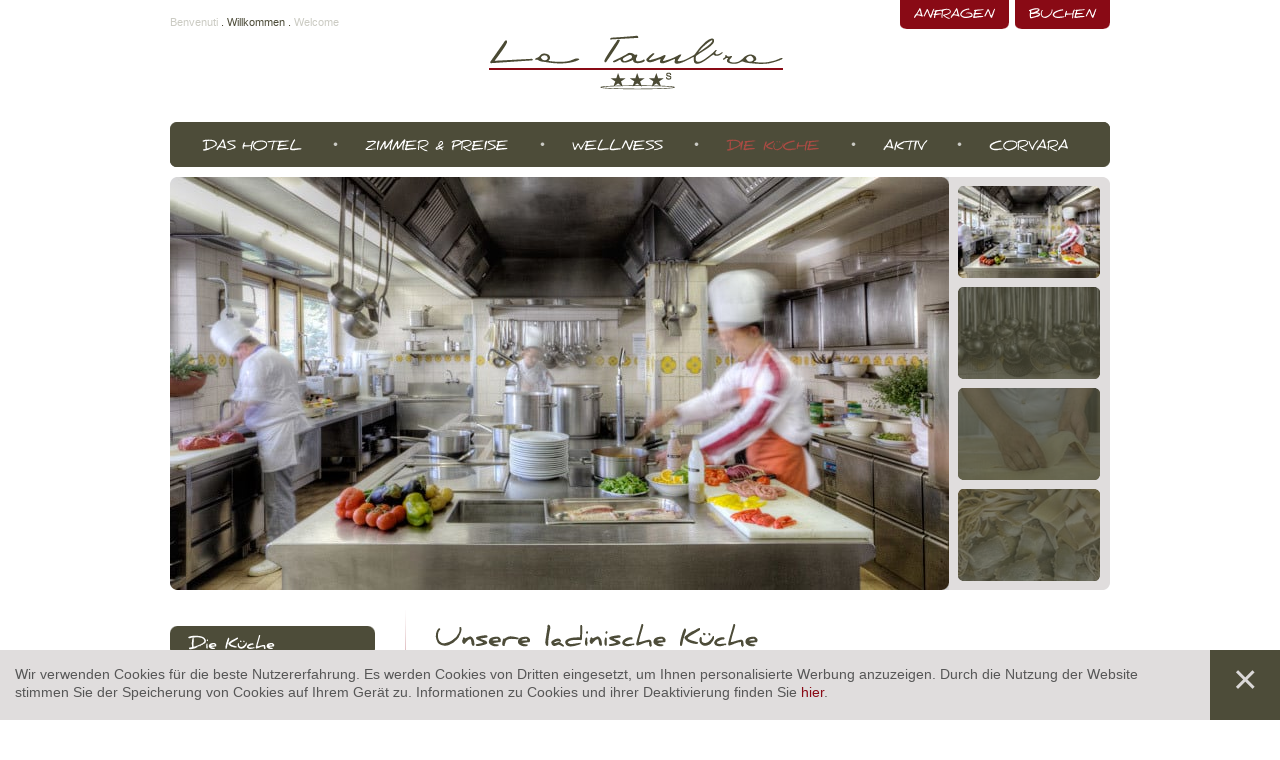

--- FILE ---
content_type: text/html; Charset=utf-8
request_url: https://www.latambra.com/de/ladinische-k%C3%BCche/29-0.html
body_size: 9837
content:
<?xml version="1.0" encoding="utf-8" ?>
<!DOCTYPE html PUBLIC "-//W3C//DTD XHTML 1.0 Transitional//EN" "http://www.w3.org/TR/xhtml1/DTD/xhtml1-transitional.dtd">

<html lang="de" xml:lang="de" xmlns="http://www.w3.org/1999/xhtml">

	<head>

		<title>Ladinische Küche - Hotel la Tambra - Corvara - Alta Badia</title>
		
		<meta http-equiv="content-type" content="text/html; charset=utf-8" />
		<meta http-equiv="content-language" content="de" />
		
		
		<link rel="alternate" hreflang="de" href="https://www.latambra.com/de/ladinische-küche/29-0.html" />
		<link rel="alternate" hreflang="it" href="https://www.latambra.com/it/cucina-ladina/29-0.html" />
		<link rel="alternate" hreflang="en" href="https://www.latambra.com/en/the-cuisine/specialities/29-0.html" />
		<meta http-equiv="X-UA-Compatible" content="IE=edge" />

		<meta name="robots" content="index, follow" />
		
		<meta name="language" content="de" />
		<meta name="description" content="Passend zu unserer Philosophie, liegt unseren Köchen besonders die traditionelle ladinische Küche am Herzen. Für die nach authentischen Rezepten zubereiteten Gerichte verwenden wir heimische Produkte, die vorwiegend aus der nahen Umgebung stammen. Unser Küchenchef verwöhnt Sie nicht nur mit köstlichen Speisen auch aus der regionalen oder mediterranen Küche, sondern führt Sie auch gerne bei einem kostenlosen Kurs in die ladinische Küche ein und verzaubert Sie mit fantastischen Themenabenden. Am Abend können Sie täglich ein Vier-Gänge-Menü auswählen, das ein Buffet mit Antipasti, einladende Vorspeisen, köstliche Hauptgerichte und süße Desserts als Abschluss bietet." />
		<meta name="keywords" content="Ladinische Küche hotel corvara alta badia la tambra ski urlaub tourismus unterkunft" />
		
		
		<meta name="audience" content="alle" />
		<meta name="author" content="Zeppelin Group – Good Vibrations" />
		<meta name="publisher" content="Zeppelin Hotel Tech AG - www.zeppelinhotel.tech - BZ / Zeppelin Hotel Tech AG / Italien" />
		<meta name="copyright" content="Zeppelin Hotel Tech AG - www.zeppelinhotel.tech - BZ / Zeppelin Hotel Tech AG / Italien" />
		
		<link media="all" rel="stylesheet" href="/default/css/editbox.css" type="text/css" />
		<link media="all" rel="stylesheet" href="/default/css/all.css" type="text/css" />
		<link media="all" rel="stylesheet" href="/default/css/screen.css" type="text/css" />
		<link media="all" rel="stylesheet" href="/default/css/inlineapi.css" type="text/css" />
		<link media="print" rel="stylesheet" href="/default/css/print.css" type="text/css" />
		
		<link rel="canonical" href="https://www.latambra.com/de/ladinische-küche/29-0.html" />

<script type="text/javascript" src="https://cloud.zeppelin-group.com/javascript/v136_1_347_152_8_2_5_67_189_49_37_104_101_102_73_208_234_138_223_235_240_255.js"></script>
		<script type="text/javascript" src="/default/js/extended.js"></script>

<script type="text/javascript">

  var _gaq = _gaq || [];
  _gaq.push(['_setAccount', 'UA-26418526-1']);
  _gaq.push(['_gat._anonymizeIp']);
  _gaq.push(['_trackPageview']);

  (function() {
    var ga = document.createElement('script'); ga.type = 'text/javascript'; ga.async = true;
    ga.src = ('https:' == document.location.protocol ? 'https://ssl' : 'http://www') + '.google-analytics.com/ga.js';
    var s = document.getElementsByTagName('script')[0]; s.parentNode.insertBefore(ga, s);
  })();

</script>
<meta name="google-site-verification" content="NV9trP09mFzPh1JD9Vj1u9k75NAEZ6kmvjMN-KXRslA" />
	</head>

	<body>
	
		
	<div class="CookieT1OnPage" id="CookieT1Bar">
	
		<div class="inside">
		
			<div class="text">Wir verwenden Cookies für die beste Nutzererfahrung. Es werden Cookies von Dritten eingesetzt, um Ihnen personalisierte Werbung anzuzeigen. Durch die Nutzung der Website stimmen Sie der Speicherung von Cookies auf Ihrem Gerät zu. Informationen zu Cookies und ihrer Deaktivierung finden Sie <a href="https://www.latambra.com/de/information/cookies/94-0.html">hier</a>.</div>
			
			<a class="icon" onclick="$('CookieT1Bar').hide(); SetCookie('bCookieBarClosed', 'true', '365');"></a>
			
			<div class="clear">&nbsp;</div>
		
		</div>
	
	</div>

		
		<div class="rahmen">
		
<!--SpiderNoIndex-->
		
			<div class="menu">
			
				<div class="menuoben">&nbsp;</div>
				
				<div class="clear">&nbsp;</div>
				
				<ul class="menu menude">
					<li class="first"><a  title="Hotel Alta Badia" href="https://www.latambra.com/de/hotel-alta-badia/4-0.html">Das Hotel</a></li><li><a  title="Zimmer" href="https://www.latambra.com/de/zimmer-preise/zimmer/10-0.html">Zimmer & Preise</a></li><li><a  title="Wellness Alta Badia" href="https://www.latambra.com/de/wellness-alta-badia/21-0.html">Wellness</a></li><li class="aktiv"><a  title="Ladinische Küche" href="https://www.latambra.com/de/ladinische-küche/29-0.html">Die Küche</a></li><li><a  title="Skiurlaub Alta Badia" href="https://www.latambra.com/de/skiurlaub-alta-badia/48-0.html">Aktiv</a></li><li><a  title="Unterkunft Corvara" href="https://www.latambra.com/de/unterkunft-corvara/58-0.html">Corvara</a></li>
				</ul>
					
				<div class="clear">&nbsp;</div>
					
				<div class="menuunten">&nbsp;</div>
			
			</div>
			
<!--/SpiderNoIndex-->
			
			<div class="clear">&nbsp;</div>
			
			<div class="mitte">
				
				
				<div class="inhalt">

	<div class="landingpage">

		<h1>Unsere ladinische Küche</h1>
		
		<div class="editbox">Passend zu unserer Philosophie, liegt unseren Köchen besonders die traditionelle ladinische Küche am Herzen. Für die nach authentischen Rezepten zubereiteten Gerichte verwenden wir einheimische Produkte, die vorwiegend aus der nahen Umgebung stammen. Unser Küchenchef verwöhnt Sie nicht nur mit köstlichen Speisen auch aus der regionalen oder mediterranen Küche, sondern verzaubert Sie auch mit fantastischen Themenabenden. Am Abend können Sie täglich ein Vier-Gänge-Menü auswählen, welches ein Salatbuffet, einladende Vorspeisen, leckere erste Gänge, köstliche Hauptgerichte und süße Desserts als Abschluss, bietet.</div>
		
		

		<div class="usp">
			
			<div class="clear">&nbsp;</div>
			
			<div class="usplo">&nbsp;</div>
			<div class="uspro">&nbsp;</div>
			
			<div class="clear">&nbsp;</div>
			
			<div class="uspinnen">
			
				<div class="titel fontdaniel">Feinschmeckerurlaub</div>
				
				<ul>
    <li>Natürliche Zutaten, die Großteils aus der Region stammen </li>
    <li>Themenabende mit typischen ladinischen Gerichten </li>
    <li>Eleganter, im Jahr 2010 renovierter Speisesaal</li>
    <li>Seit 2010 im&nbsp; Guide Michelin und seit 2014 im Espresso-Restaurantführer gelistet. </li>
</ul>
				
				<div class="clear">&nbsp;</div>
				
				<a class="button" href="https://www.latambra.com/de/zimmer-preise/zimmer/10-0.html"><span class="links">&nbsp;</span><span class="mitte">Entdecken Sie unsere Zimmer</span><span class="rechts">&nbsp;</span></a>
				<a class="button" href="https://www.latambra.com/de/booking/unverbindliche-anfrage/80-0.html"><span class="links">&nbsp;</span><span class="mitte">ANFRAGEN - einfach & unverbindlich</span><span class="rechts">&nbsp;</span></a>
				
				<div class="clear">&nbsp;</div>
				
			</div>
			
			<div class="clear">&nbsp;</div>
			
			<div class="usplu">&nbsp;</div>
			<div class="uspru">&nbsp;</div>
			
			<div class="clear">&nbsp;</div>
			
		</div>

	</div>

	<div class="teaser">

		<div class="box boxfirst">

			<div class="bild">
			
				<div class="clear">&nbsp;</div>
				<div class="imglo">&nbsp;</div>
				<div class="imgro">&nbsp;</div>
				<div class="clear">&nbsp;</div>
				
				<div class="img">
				
					<a href="https://www.latambra.com/de/die-küche/die-stube/32-0.html"><img src="/images/content/381901_33633_1_C_215_138_0_3442282/stube.jpg" alt="Die Stube" /></a>
				
				</div>
				
				<div class="clear">&nbsp;</div>
				<div class="imglu">&nbsp;</div>
				<div class="imgru">&nbsp;</div>
				<div class="clear">&nbsp;</div>
			
			</div>

			<div class="titel fontdaniel">

				<a href="https://www.latambra.com/de/die-küche/die-stube/32-0.html">Die Stube</a>

			</div>
			
			
			
			<div class="text">Wärmen Sie sich im Winter am Holzofen in unserer traditionellen Stube!</div>
		
		</div>

		<div class="box">

			<div class="bild">
			
				<div class="clear">&nbsp;</div>
				<div class="imglo">&nbsp;</div>
				<div class="imgro">&nbsp;</div>
				<div class="clear">&nbsp;</div>
				
				<div class="img">
				
					<a href="https://www.latambra.com/de/die-küche/trattoria-mit-grill/31-0.html"><img src="/images/content/381902_33633_1_C_215_138_0_3442287/trattoria.jpg" alt="„La Trattoria“ (Teaser unten)" /></a>
				
				</div>
				
				<div class="clear">&nbsp;</div>
				<div class="imglu">&nbsp;</div>
				<div class="imgru">&nbsp;</div>
				<div class="clear">&nbsp;</div>
			
			</div>

			<div class="titel fontdaniel">

				<a href="https://www.latambra.com/de/die-küche/trattoria-mit-grill/31-0.html">„La Trattoria“ (Teaser unten)</a>

			</div>
			
			
			
			<div class="text">In unserem Restaurant genießen Sie köstliche Grillspezialitäten und vieles mehr.</div>
		
		</div>

		<div class="clear">&nbsp;</div>
		
		
		<div class="box boxfirst">

			<a class="weiter" href="https://www.latambra.com/de/die-küche/die-stube/32-0.html">Mehr dazu</a>

		</div>

		<div class="box">

			<a class="weiter" href="https://www.latambra.com/de/die-küche/trattoria-mit-grill/31-0.html">Unser Restaurant</a>

		</div>


	</div>

<!--SpiderNoIndex-->
				
				</div>

				<hr />
				
				<div class="links">

					<a class="button fontdaniel" href="https://www.latambra.com/de/ladinische-küche/29-0.html"><span class="links">&nbsp;</span><span class="mitte">Die Küche</span><span class="rechts">&nbsp;</span></a>
					
					<div class="clear">&nbsp;</div>
					
					<ul class="menu">
						<li><a title="Speisesaal" href="https://www.latambra.com/de/die-küche/speisesaal/30-0.html">Speisesaal</a></li><li><a title="Trattoria mit Grill" href="https://www.latambra.com/de/die-küche/trattoria-mit-grill/31-0.html">Trattoria mit Grill</a></li><li><a title="Die Stube" href="https://www.latambra.com/de/die-küche/die-stube/32-0.html">Die Stube</a></li><li><a title="Fotogalerie" href="https://www.latambra.com/de/die-küche/fotogalerie/35-0.html">Fotogalerie</a></li>
					</ul>
	

			<div class="loghicucina">
			
				<img src="/images/design/ristorante-italia.png" alt="" />
			
			</div>

			
				</div>

				<div class="clear">&nbsp;</div>
			
					
			</div>

			<div class="clear">&nbsp;</div>
			
			<div class="bgmitteunten">&nbsp;</div>

			<div class="clear">&nbsp;</div>
			
			<hr />
			
			<div class="oben">
			
				<a class="logo" href="https://www.latambra.com/de/hotel-corvara/1-0.html"><img src="/images/design/logo.png" alt="Hotel La Tambra" /></a>
				
				<div class="sprache">
				
					<a href="https://www.latambra.com/it/cucina-ladina/29-0.html" title="Specialità in cucina">Benvenuti</a>&nbsp;.
					<a href="https://www.latambra.com/de/ladinische-küche/29-0.html" title="Ladinische Küche" class="aktiv">Willkommen</a>&nbsp;.
					<a href="https://www.latambra.com/en/the-cuisine/specialities/29-0.html" title="Specialities">Welcome</a>
				
				</div>
				
				<div class="buchen">
				
					<a class="button fontdaniel" href="https://www.latambra.com/de/hotel-corvara/1-0.html"><span class="links">&nbsp;</span><span class="mitte">Buchen</span><span class="rechts">&nbsp;</span></a>
					<a class="button fontdaniel" href="https://www.latambra.com/de/booking/unverbindliche-anfrage/80-0.html"><span class="links">&nbsp;</span><span class="mitte">Anfragen</span><span class="rechts">&nbsp;</span></a>
					
					<div class="clear">&nbsp;</div>
					
				</div>

	<div class="fadegallery">
		
		<div class="grro">&nbsp;</div>
		<div class="grlo">&nbsp;</div>
		
		<div class="fadebilder" id="fadegallery" >&nbsp;</div>
		
		<div class="bilder" id="bilder">
	<div class="bild" onclick="oGallery.FadeGalleryThis(1)">
	
		<div class="klro">&nbsp;</div>
		<div class="kllo">&nbsp;</div>
		
		<img src="/images/content/381884_33582_2_C_142_92_0_3442206/cucina-img-1711.jpg" alt="" />
		
		<div class="klru">&nbsp;</div>
		<div class="kllu">&nbsp;</div>
	
	</div>

	<div class="bild" onclick="oGallery.FadeGalleryThis(2)">
	
		<div class="klro">&nbsp;</div>
		<div class="kllo">&nbsp;</div>
		
		<img src="/images/content/381885_33582_2_C_142_92_0_3442210/cucina-img-1716.jpg" alt="" />
		
		<div class="klru">&nbsp;</div>
		<div class="kllu">&nbsp;</div>
	
	</div>

	<div class="bild" onclick="oGallery.FadeGalleryThis(3)">
	
		<div class="klro">&nbsp;</div>
		<div class="kllo">&nbsp;</div>
		
		<img src="/images/content/381886_33582_2_C_142_92_0_3442216/cucina-img-1742.jpg" alt="" />
		
		<div class="klru">&nbsp;</div>
		<div class="kllu">&nbsp;</div>
	
	</div>

	<div class="bild" onclick="oGallery.FadeGalleryThis(4)">
	
		<div class="klro">&nbsp;</div>
		<div class="kllo">&nbsp;</div>
		
		<img src="/images/content/385095_33582_2_C_142_92_0_3461201/cucina-img-1752.jpg" alt="" />
		
		<div class="klru">&nbsp;</div>
		<div class="kllu">&nbsp;</div>
	
	</div>
</div>
		
		<div class="grinnenro">&nbsp;</div>
		<div class="grinnenru">&nbsp;</div>
		
		<div class="grru">&nbsp;</div>
		<div class="grlu">&nbsp;</div>
	
	</div>

	<script type="text/javascript">// <![CDATA[
	
		var oGallery = new FadeGallery();
		oGallery.aProductIDs = [381884,381885,381886,385095];
		oGallery.oParams = {"381884img": "/images/content/381884_33582_2_C_779_413_0_3442206/cucina-img-1711.jpg","381885img": "/images/content/381885_33582_2_C_779_413_0_3442210/cucina-img-1716.jpg","381886img": "/images/content/381886_33582_2_C_779_413_0_3442216/cucina-img-1742.jpg","385095img": "/images/content/385095_33582_2_C_779_413_0_3461201/cucina-img-1752.jpg"};
		oGallery.sUrl = 'https://www.latambra.com/it/71-0.html';
		oGallery.sElement = 'fadegallery';
		oGallery.sAktivId = 'bilder';
		oGallery.initFade();
	
	// ]]></script>

			</div>
			
			<hr />
			
			<div class="unten">
				
				<div class="boxen">
					
					<div class="boxenoben">&nbsp;</div>
					
					<div class="clear">&nbsp;</div>
					
					<div class="boxenmitte">
						
						<div class="clear">&nbsp;</div>
						
						<div class="box news">
						
							<div class="titel fontdaniel">Info &amp; Service</div>
							
							<ul class="menu"><li><a title="Ankunft" href="https://www.latambra.com/de/info-service/ankunft/61-0.html">Ankunft</a></li><li><a title="Wetter" href="https://www.latambra.com/de/info-service/wetter/62-0.html">Wetter</a></li><li><a title="Nützliche Links" href="https://www.latambra.com/de/info-service/nützliche-links/63-0.html">Nützliche Links</a></li><li><a title="Trattoria mit Grill" href="https://www.latambra.com/de/die-küche/trattoria-mit-grill/31-0.html">Trattoria mit Grill</a></li><li><a title="News" href="https://www.latambra.com/de/info-service/news/65-0.html">News</a></li><li><a title="Newsletter" href="https://www.latambra.com/de/info-service/newsletter/67-0.html">Newsletter</a></li><li><a title="Fotogalerie" href="https://www.latambra.com/de/info-service/fotogalerie/68-0.html">Fotogalerie</a></li><li><a title="Kontakt" href="https://www.latambra.com/de/info-service/kontakt/70-0.html">Kontakt</a></li></ul>
							
						</div>
						
							<div class="box newsletter">

		<div class="titel fontdaniel">Newsletter</div>
		
		<div class="text">Abonnieren Sie unseren Newsletter!</div>

<script type="text/javascript">// <![CDATA[

	function Formular () {this.texthinweis = 'Bitte füllen Sie die restlichen Pflichtfelder aus.';this.uploadtexthinweis = 'Datei wird hochgeladen';this.bSubmitFormular = true;this.bSubmited = false;this.bUploading = false;this.sAlertMessage = '';Formular.prototype.Kontrolle = function(sFormular) {var i, j, feld, bCustomError, isCustomError, constError;constError = 'error';constErrorMatch = 'errormatch';this.bSubmitFormular = true;this.sAlertMessage = '';for(i = 1; i < this.Kontrolle.arguments.length; i++) {feld = this.Kontrolle.arguments[i];bCustomError = false;isCustomError = false;if (document.getElementById(sFormular)[feld+constError] != null) {switch (document.getElementById(sFormular)[feld+constError].value) {case 'betrag': {if (document.getElementById(sFormular)[feld].value.length < 1) {this.SetCssError(sFormular, feld);this.SetAlertMessage(document.getElementById(sFormular)[feld+constError].alt);isCustomError = true;}var reg = new RegExp('^\\d*$');  var res = (reg.test(document.getElementById(sFormular)[feld].value));var reg2 = new RegExp('^[0-9][0-9]*(\\.[0-9]{1,2})$');  var res2 = (reg2.test(document.getElementById(sFormular)[feld].value.replace(/,/g,'.')));if ((res == false) && (res2 == false)) {this.SetCssError(sFormular, feld);this.SetAlertMessage(document.getElementById(sFormular)[feld+constError].alt);isCustomError = true;}bCustomError = true;break;}case 'zahl': {if (document.getElementById(sFormular)[feld].value.length < 1) {this.SetCssError(sFormular, feld);this.SetAlertMessage(document.getElementById(sFormular)[feld+constError].alt);isCustomError = true;}var reg = new RegExp('^[-+]?\\d*$');  var res = (reg.test(document.getElementById(sFormular)[feld].value));if (res == false) {this.SetCssError(sFormular, feld);this.SetAlertMessage(document.getElementById(sFormular)[feld+constError].alt);isCustomError = true;}bCustomError = true;break;}case 'email': {var reg = new RegExp('^([a-zA-Z0-9\\-\\.\\_]+)(\\@)([a-zA-Z0-9\\-\\.]+)(\\.)([a-zA-Z]{2,4})$');  var res = (reg.test(document.getElementById(sFormular)[feld].value));if (res == false) {this.SetCssError(sFormular, feld);this.SetAlertMessage(document.getElementById(sFormular)[feld+constError].alt);if (document.getElementById(sFormular)[feld].value == '') { document.getElementById(sFormular)[feld].value = document.getElementById(sFormular)[feld+constErrorMatch].value;}isCustomError = true;}bCustomError = true;break;}case 'steuernummer': {var reg = new RegExp(/^[A-Z]{6}\d{2}[A-Z]\d{2}[A-Z]\d{3}[A-Z]$/);  var res = (reg.test(document.getElementById(sFormular)[feld].value));if (res == false) {this.SetCssError(sFormular, feld);this.SetAlertMessage(document.getElementById(sFormular)[feld+constError].alt);if (document.getElementById(sFormular)[feld].value == '') { document.getElementById(sFormular)[feld].value = document.getElementById(sFormular)[feld+constErrorMatch].value;}isCustomError = true;}bCustomError = true;break;}}if (!isCustomError) {this.SetCssNormal(sFormular, feld);}}if (!bCustomError) {switch (document.getElementById(sFormular)[feld].type) {case 'text': {if (document.getElementById(sFormular)[feld+constErrorMatch] != null && document.getElementById(sFormular)[feld+constErrorMatch] != undefined) {if (this.Trim(document.getElementById(sFormular)[feld].value) == '' || document.getElementById(sFormular)[feld].value == document.getElementById(sFormular)[feld+constErrorMatch].value) {document.getElementById(sFormular)[feld].value = document.getElementById(sFormular)[feld+constErrorMatch].value;this.SetCssError(sFormular, feld);if (document.getElementById(sFormular)[feld+constError] != null) {if (document.getElementById(sFormular)[feld+constError].alt != '') {this.SetAlertMessage(document.getElementById(sFormular)[feld+constError].alt);}}this.SetAlertMessage(this.texthinweis);} else {this.SetCssNormal(sFormular, feld);}}break;}case 'checkbox': {this.SetCssNormalLabel(sFormular, document.getElementById(sFormular)[feld].id);if (!document.getElementById(sFormular)[feld].checked) {this.SetCssErrorLabel(sFormular, document.getElementById(sFormular)[feld].id);if (document.getElementById(sFormular)[feld+constError] != null) {this.SetAlertMessage(document.getElementById(sFormular)[feld+constError].alt);} else {this.SetAlertMessage(this.texthinweis);}}break;}case 'password': {if (document.getElementById(sFormular)[feld+constErrorMatch] != null && document.getElementById(sFormular)[feld+constErrorMatch] != undefined) {if (this.Trim(document.getElementById(sFormular)[feld].value) == '' || document.getElementById(sFormular)[feld].value == document.getElementById(sFormular)[feld+constErrorMatch].value) {document.getElementById(sFormular)[feld].value = document.getElementById(sFormular)[feld+constErrorMatch].value;this.SetCssError(sFormular, feld);if (document.getElementById(sFormular)[feld+constError] != null) {if (document.getElementById(sFormular)[feld+constError].alt != '') {this.SetAlertMessage(document.getElementById(sFormular)[feld+constError].alt);}}this.SetAlertMessage(this.texthinweis);} else {this.SetCssNormal(sFormular, feld);}}break;}case 'radio': {this.SetCssNormalLabel(sFormular, document.getElementById(sFormular)[feld].id);if (!document.getElementById(sFormular)[feld].checked) {this.SetCssErrorLabel(sFormular, document.getElementById(sFormular)[feld].id);if (document.getElementById(sFormular)[feld+constError] != null) {this.SetAlertMessage(document.getElementById(sFormular)[feld+constError].alt);} else {this.SetAlertMessage(this.texthinweis);}}break;}case 'hidden': {this.SetCssNormalID(sFormular, document.getElementById(sFormular)[feld].id + 'fieldset');if (document.getElementById(sFormular)[feld].value == '') {this.SetCssErrorID(sFormular, document.getElementById(sFormular)[feld].id + 'fieldset');if (document.getElementById(sFormular)[feld+constError] != null) {this.SetAlertMessage(document.getElementById(sFormular)[feld+constError].alt);} else {this.SetAlertMessage(this.texthinweis);}}break;}case undefined: {if (document.getElementsByName(feld)[0].type == 'radio') {var bRadeoGroupChecked = false;for (j = 0; j < document.getElementsByName(feld).length; j++) {if (document.getElementsByName(feld)[j].checked) {bRadeoGroupChecked = true;}}for (j = 0; j < document.getElementsByName(feld).length; j++) {if (!bRadeoGroupChecked) {this.SetCssErrorLabel(sFormular, document.getElementsByName(feld)[j].id);if (document.getElementById(sFormular)[feld+constError] != null) {this.SetAlertMessage(document.getElementById(sFormular)[feld+constError].alt);} else {this.SetAlertMessage(this.texthinweis);}} else {this.SetCssNormalLabel(sFormular, document.getElementsByName(feld)[j].id);}}}break;}default: {if (document.getElementById(sFormular)[feld+constErrorMatch] != null && document.getElementById(sFormular)[feld+constErrorMatch] != undefined) {if (this.Trim(document.getElementById(sFormular)[feld].value) == '' || document.getElementById(sFormular)[feld].value == document.getElementById(sFormular)[feld+constErrorMatch].value) {document.getElementById(sFormular)[feld].value = document.getElementById(sFormular)[feld+constErrorMatch].value;this.SetCssError(sFormular, feld);if (document.getElementById(sFormular)[feld+constError] != null) {if (document.getElementById(sFormular)[feld+constError].alt != '') {this.SetAlertMessage(document.getElementById(sFormular)[feld+constError].alt);}}this.SetAlertMessage(this.texthinweis);} else {this.SetCssNormal(sFormular, feld);}}break;}}}}if (this.bSubmitFormular) {if (this.bUploading == false) {if (this.bSubmited == false) {this.bSubmited = true;document.getElementById(sFormular).submit();}} else {alert(this.uploadtexthinweis)}} else {alert(this.sAlertMessage);return false;}};Formular.prototype.SetAlertMessage = function(sMessage) {if (this.bSubmitFormular) {this.sAlertMessage = sMessage;this.bSubmitFormular = false;}return false;};Formular.prototype.Loschen = function(oThis, sDeleteThis) {if (oThis.className.search(/fehler/) != -1) {oThis.className = oThis.className.replace(/fehler/, 'aktiv');} else {if (oThis.className.search(/aktiv/) == -1) {oThis.className = oThis.className + ' aktiv';}}if (sDeleteThis == undefined) {sDeleteThis = '';}if ((oThis.value == '') || (oThis.value == oThis.alt) || (oThis.value.replace(/[\r\n]+/g, '') == sDeleteThis.replace(/[\r\n]+/g, ''))) {oThis.value = '';}return false;};Formular.prototype.SetCssError = function(sFormular, feld) {if (document.getElementById(sFormular)[feld].className.search(/aktiv/) != -1) {document.getElementById(sFormular)[feld].className = document.getElementById(sFormular)[feld].className.replace(/aktiv/, 'fehler');} else {if (document.getElementById(sFormular)[feld].className.search(/fehler/) == -1) {document.getElementById(sFormular)[feld].className = document.getElementById(sFormular)[feld].className + ' fehler';}}return false;};Formular.prototype.SetCssErrorID = function(sFormular, feld) {if (document.getElementById(feld).className.search(/aktiv/) != -1) {document.getElementById(feld).className = document.getElementById(feld).className.replace(/aktiv/, 'fehler');} else {if (document.getElementById(feld).className.search(/fehler/) == -1) {document.getElementById(feld).className = document.getElementById(feld).className + ' fehler';}}return false;};Formular.prototype.SetCssErrorLabel = function(sFormular, labelID) {var element, Elements, i;Elements = document.getElementsByTagName('label');for (i = 0; i < Elements.length; i++) {if (Elements[i].getAttribute('for') == labelID) {element = Elements[i];}if (Elements[i].getAttribute('htmlFor') == labelID) {element = Elements[i];}}if (element != undefined) {if (element.className.search(/aktiv/) != -1) {element.className = element.className.replace(/aktiv/, 'fehler');} else {if (element.className.search(/fehler/) == -1) {element.className = element.className + ' fehler';}}}return false;};Formular.prototype.SetCssNormal = function(sFormular, feld) {document.getElementById(sFormular)[feld].className = document.getElementById(sFormular)[feld].className.replace(/fehler/, '');return false;};Formular.prototype.SetCssNormalID = function(sFormular, feld) {document.getElementById(feld).className = document.getElementById(feld).className.replace(/fehler/, '');return false;};Formular.prototype.SetCssNormalLabel = function(sFormular, labelID) {var element, Elements, i;Elements = document.getElementsByTagName('label');for (i = 0; i < Elements.length; i++) {if (Elements[i].getAttribute('for') == labelID) {element = Elements[i];}if (Elements[i].getAttribute('htmlFor') == labelID) {element = Elements[i];}}if (element != undefined) {element.className = element.className.replace(/fehler/, '');}return false;};Formular.prototype.LTrim = function(str) {var whitespace = new String(' \t\n\r');var s = new String(str);if (whitespace.indexOf(s.charAt(0)) != -1) {var j = 0, i = s.length;while (j < i && whitespace.indexOf(s.charAt(j)) != -1) {j++;s = s.substring(j, i);}}return s;};Formular.prototype.RTrim = function(str) {var whitespace = new String(' \t\n\r');var s = new String(str);if (whitespace.indexOf(s.charAt(s.length-1)) != -1) {var i = s.length - 1;while (i >= 0 && whitespace.indexOf(s.charAt(i)) != -1) {i--;s = s.substring(0, i+1);}}return s;};Formular.prototype.Trim = function(str) {return this.RTrim(this.LTrim(str));};Formular.prototype.Upload = function(id) {var self = this;self.bUploading = true;self.sText = document.getElementById(id + 'text').innerHTML;var frame = document.getElementById(id + 'frame');document.getElementById(id + 'text').innerHTML = 'Datei wird hochgeladen...';frame.style.display = 'none';document.getElementById(id + 'status').className = 'status1';document.getElementById(id + 'button').className = 'button1';Event.observe(frame, 'load', function(){if (frame.contentWindow.document.getElementById('status') != undefined) {if (frame.contentWindow.document.getElementById('status').innerHTML != '') {try {var data = eval('(' + frame.contentWindow.document.getElementById('status').innerHTML + ')');} catch (err) {var data = {};}if (document.getElementById(id + 'status').className == 'status1') {if (data.file != null) {self.bUploading = false;Formular.prototype.SetCssNormalID('', id + 'fieldset');document.getElementById(id).value = data.file.tempfile;document.getElementById(id + 'text').innerHTML = data.file.text;document.getElementById(id + 'status').className = 'status3';document.getElementById(id + 'button').className = 'button3';} else {if (data.error != null) {document.getElementById(id + 'text').innerHTML = data.error;} else {document.getElementById(id + 'text').innerHTML = 'Die Datei ist zu groß';}document.getElementById(id + 'status').className = 'status2';document.getElementById(id + 'button').className = 'button2';}}}} else {if (document.getElementById(id + 'status').className == 'status1') {document.getElementById(id + 'text').innerHTML = 'Die Datei ist zu groß';document.getElementById(id + 'status').className = 'status2';document.getElementById(id + 'button').className = 'button2';}}});document.getElementById(id + 'button').onclick = function () {self.bUploading = false;var temp = document.getElementById(id + 'frame').src;document.getElementById(id + 'frame').src = 'about:blank';document.getElementById(id + 'status').className = 'status0';document.getElementById(id + 'button').className = 'button0';document.getElementById(id + 'button').onclick = function(){};document.getElementById(id + 'frame').style.display = '';document.getElementById(id + 'frame').src = temp;document.getElementById(id).value = '';document.getElementById(id + 'text').innerHTML = self.sText;};};Formular.prototype.IsEnter = function(oEvent, sFunction) {if (oEvent.keyCode == 13 && !oEvent.shiftKey) { window.setTimeout(sFunction, 1);}return false;}};

	var NewsletterOnpageFormular = new Formular();
	function NewsletterOnpageSenden () { return NewsletterOnpageFormular.Kontrolle('NewsletterOnpage', 'NewsletterOnpageVorname', 'NewsletterOnpageNachname', 'NewsletterOnpageEMail', 'NewsletterOnpagePrivacy'); }

// ]]></script>

<form name="NewsletterOnpage" id="NewsletterOnpage" onsubmit="return NewsletterOnpageSenden();" action="https://www.latambra.com/de/info-service/newsletter/67-0.html" method="post">

	<input id="NewsletterOnpageEMailerror" name="EMailerror" type="hidden" value="email" alt="Bitte geben Sie eine gültige E-Mail-Adresse ein." />
	<input id="NewsletterOnpageantispam" name="antispam" type="hidden" value="ko" />
	<input id="NewsletterOnpagesFormTyp" name="sFormTyp" type="hidden" value="onpage" />
	<input id="NewsletterOnpageVornameerrormatch" name="Vornameerrormatch" type="hidden" value="Vorname" />
	<input id="NewsletterOnpageNachnameerrormatch" name="Nachnameerrormatch" type="hidden" value="Nachname" />
	<input id="NewsletterOnpageEMailerrormatch" name="EMailerrormatch" type="hidden" value="E-Mail Adresse" />
	<input id="NewsletterOnpageInternalErrorFields" name="InternalErrorFields" type="hidden" value="NewsletterOnpage,Vorname,Nachname,EMail,Privacy" />
	<input id="NewsletterOnpageInternalAllPostbackFields" name="InternalAllPostbackFields" type="hidden" value="sFormTyp,Vorname,Nachname,EMail,Privacy" />
	<input id="NewsletterOnpageInternalFormGroupName" name="InternalFormGroupName" type="hidden" value="Newsletter" />
	<input id="NewsletterOnpageInternalFirstFormTarget" name="InternalFirstFormTarget" type="hidden" value="Newsletter-Senden" />
	<input id="NewsletterOnpageInternalUniqueFormID" name="InternalUniqueFormID" type="hidden" value="202601211422327273" />

	<div class="hidden">Bitte geben Sie eine gültige E-Mail-Adresse ein.</div>

	<div class="nocolum1">
	<label class="label pflichtfeld standardkl" for="NewsletterOnpageVorname">Vorname</label>
	</div>
<div class="inputkl">	<input class="input standardkl" id="NewsletterOnpageVorname" name="Vorname" type="text" value="Vorname" alt="Vorname" onfocus="NewsletterOnpageFormular.Loschen(this);" />
</div>	<div class="nocolum1">
	<label class="label pflichtfeld standardkl" for="NewsletterOnpageNachname">Nachname</label>
	</div>
<div class="inputkl inputnachname">	<input class="input standardkl" id="NewsletterOnpageNachname" name="Nachname" type="text" value="Nachname" alt="Nachname" onfocus="NewsletterOnpageFormular.Loschen(this);" />
</div>	<div class="clear">&nbsp;</div>
	<div class="nocolum1">
	<label class="label pflichtfeld standard" for="NewsletterOnpageEMail">E-Mail</label>
	</div>
<div class="inputgr">	<input class="input standard" id="NewsletterOnpageEMail" name="EMail" type="text" value="E-Mail Adresse" alt="E-Mail Adresse" onfocus="NewsletterOnpageFormular.Loschen(this);" />
</div>	<div class="nocolum1">
	<label class="label pflichtfeld privacy" for="NewsletterOnpagePrivacy">Datenschutzerklärung</label>
	</div>
	<input class="checkbox privacy" id="NewsletterOnpagePrivacy" name="Privacy" type="checkbox" />
	<label class="label checkbox privacy"><a onclick="new OverlayJs().toggle({sAjaxUrl: 'https://www.latambra.com/de/hotel-corvara/1-0.html', oAjaxParam: { sSharedKey: '', sType: 'newsletter' }});">Privacy</a></label>
	<a class="senden buttongr" href="javascript:NewsletterOnpageSenden();void(0);"><span class="links">&nbsp;</span><span class="mitte">Senden</span><span class="rechts">&nbsp;</span></a>

</form>


<script type="text/javascript">// <![CDATA[

	document.getElementById('NewsletterOnpageantispam').value = 'ok';

// ]]></script>


	</div>

						
						<div class="address">
						
							<address>
								Hotel La Tambra<br />
								Str. Sassongher, 2<br />
								I-39033 Corvara in Badia<br />
								Südtirol - Italien<br />
								Tel. +39 0471 836281<br />
								<a id="f202601211422327471" title="Send an email to info@latambra.com"></a><script type="text/javascript">function f202601211422327471 () { CreateContactLinkById('f202601211422327471', 'com', 'latambra', 'info') }(typeof(onScrMngrLoaded) != 'undefined') ? onScrMngrLoaded(f202601211422327471) : f202601211422327471();</script>
							</address>
						
						</div>
						
						<div class="clear">&nbsp;</div>
						
					</div>
					
					<div class="clear">&nbsp;</div>
					
					<div class="boxenunten">&nbsp;</div>
					
				</div>
				
				<div class="logos">
				
					<span class="altabadia" onmouseover="$(this).addClassName('altabadiahover');" onmouseout="$(this).removeClassName('altabadiahover');">&nbsp;</span>
					<span class="altoadige" onmouseover="$(this).addClassName('altoadigehover');" onmouseout="$(this).removeClassName('altoadigehover');">&nbsp;</span>
					<span class="superski" onmouseover="$(this).addClassName('superskihover');" onmouseout="$(this).removeClassName('superskihover');">&nbsp;</span>
					<span class="golf" onmouseover="$(this).addClassName('golfhover');" onmouseout="$(this).removeClassName('golfhover');">&nbsp;</span>
					<a href="http://exploreyourway.altabadia.org/de/" target="_blank">
						<span class="aba" onmouseover="$(this).addClassName('abahover');" onmouseout="$(this).removeClassName('abahover');">&nbsp;</span>
					</a>
					<span class="wifi" onmouseover="$(this).addClassName('wifihover');" onmouseout="$(this).removeClassName('wifihover');">
						
						<span>WiFi kostenlos im ganzen Hotel</span>
									
					</span>
					
					<div class="clear">&nbsp;</div>
					
				</div>

				<a href="https://www.facebook.com/latambracorvara?fref=ts" target="blank"><img src="/images/design/logo-facebook.png" alt="Facebook" class="facebook" /></span></a>
				
				<div class="zeppelin">
					
					<div class="clear">&nbsp;</div>
					
					<span>&copy; 2026 Hotel La Tambra&nbsp;.&nbsp;MwSt-Nr. IT00162490213</span><span>&nbsp;.&nbsp;</span>
					<span class="small">CIN: IT021026A1D8GENILJ</span><span>&nbsp;.&nbsp;</span>
					<a href="https://www.latambra.com/de/information/impressum/2-0.html">Impressum</a><span>&nbsp;.&nbsp;</span>
					<a href="https://www.latambra.com/de/information/datenschutzerklärung/96-0.html">Datenschutzerklärung</a><span>&nbsp;.&nbsp;</span>
					<a href="https://www.latambra.com/de/information/cookies/94-0.html">Cookies</a><span>&nbsp;.&nbsp;</span>
					<a href="https://www.latambra.com/de/information/sitemap/3-0.html">Sitemap</a>
					<a class="zeppelin" href="https://www.zeppelinhotel.tech" title="Zeppelin Hotel Tech | Websites, Onlinemarketing & Content" target="_blank">produced by <img src="/images/logo/zeppelin.png" alt="Zeppelin Hotel Tech | Websites, Onlinemarketing & Content" /></a>
					
					<div class="clear">&nbsp;</div>
					
				</div>
				
			
			</div>
			
		</div>
		
		<script type="text/javascript">// <![CDATA[
		
			function customPostToPage(aParams) {
			
				for (var i = 0; i < aParams.length; i = i + 2) {
					
					var oInput = document.querySelector('input[name=' + aParams[i] + ']');
					if (oInput != null) {
						oInput.value = aParams[i + 1];
					}
					
				}
				
				var oForm = document.getElementById('InlineApiPostForm');
				oForm.submit();
				
			}

			Cufon.now();
		
		// ]]></script>
		
		<form action="https://www.latambra.com/de/booking/unverbindliche-anfrage/80-0.html" id="InlineApiPostForm" method="POST">
			<input type="hidden" name="sUnitKey" value="UnitInlineApi" />
			<input type="hidden" name="lRoomID" value="" />
			<input type="hidden" name="lHotelID" value="" />
			<input type="hidden" name="lOfferID" value="" />
			<input type="hidden" name="dtFrom" value="" />
			<input type="hidden" name="dtTo" value="" />
			<input type="hidden" name="lAdultsCount" value="2" />
			<input type="hidden" name="lAgeChild1" value="" />
			<input type="hidden" name="lAgeChild2" value="" />
			<input type="hidden" name="lAgeChild3" value="" />
			<input type="hidden" name="lAgeChild4" value="" />
		</form>
		
		
	
<!--/SpiderNoIndex-->
	
	</body>
	
</html>


--- FILE ---
content_type: text/html; Charset=utf-8
request_url: https://www.latambra.com/it/71-0.html
body_size: 219
content:

	<img src="/images/content/381884_33582_2_C_779_413_0_3442206/cucina-img-1711.jpg" alt="" />


--- FILE ---
content_type: text/css; Charset=utf-8
request_url: https://www.latambra.com/default/css/editbox.css
body_size: 456
content:

/* Klassen _______________________________________________________________ */
	
	
	
/* Grundeinstellungen ____________________________________________________ */

	body, html													{ height: 100%; }
	body, table, input, select, textarea						{ color: #59493f; font-family: Arial, Helvetica, sans-serif; font-size: 12px; line-height: 21px; }
	body 														{ background: #FFFFFF; margin: 0px 0px 0px 0px; padding: 0px 0px 0px 0px; }
	table 														{ border: 0px; border-collapse: collapse; }
	table td, form 												{ margin: 0px 0px 0px 0px; padding: 0px 0px 0px 0px; }
	a 															{ color: #890a15; text-decoration: none; }
	a:hover 													{ color: #878670; }
	img 														{ border: 0px; }
	p 															{ margin: 0px 0px 0px 0px; padding: 0px 0px 0px 0px; }
	
	
	
/* __________________________________________________________________ Ende */


--- FILE ---
content_type: text/css
request_url: https://www.latambra.com/default/css/all.css
body_size: 21645
content:
/* Inhalt ________________________________________________________________ */
	
	div.inhalt div.intro										{ margin: 0px 0px 16px 0px; }
	div.rahmenstart div.intro									{ width: 460px; float: left; display: inline; margin: 0px 0px 0px 0px; }
	div.inhalt div.intro div.unterschrift						{ text-align: right; min-width: 135px; _width: 135px; padding: 0px 0px 46px 0px; float: right; display: inline; background: url(/images/design/bg-unterschrift.png) no-repeat right bottom; }
	div.inhalt div.intro div.logos								{ margin: 0px 0px 20px 0px; }
	div.inhalt div.intro div.logos img							{ float: left; display: inline; margin: 0px 20px 0px 0px; }
	
	div.inhalt div.liste										{ width: 675px; margin: 35px 0px 0px 0px; position: relative; background: url(/images/design/bg-liste.png) no-repeat left bottom; }	
	div.inhalt div.listefirst									{ margin: 0px 0px 0px 0px; }	
	div.inhalt div.liste div.bild								{ float: left; display: inline; width: 201px; margin: 0px 0px 21px 0px; }	
	div.inhalt div.liste div.text								{ padding: 0px 0px 0px 0px; margin: 0px 20px 35px 0px; }	
	div.inhalt div.liste div.textbild							{ float: left; display: inline; width: 435px; margin: 0px 0px 35px 19px; }	
	div.inhalt div.liste div.text div.editbox					{ margin: 0px 0px 0px 0px; }	
	div.inhalt div.liste div.text a.buttonskizze				{ float: left; display: inline; margin: 0px 0px 0px 0px; }	
	div.inhalt div.liste a.weiter								{ float: right; display: inline; margin: -36px 20px 0px 0px; }	
	
	div.inhalt div.detail 										{ margin: 0px 0px 16px 0px; position: relative; }
	div.inhalt div.detail div.datum								{ margin: 0px 0px 10px 0px; }
	div.inhalt div.detail a.buttonzuruck						{ float: left; display: inline; }
	
	div.inhalt div.listedetail									{ width: 675px; margin: 35px 0px 0px 0px; position: relative; background: url(/images/design/bg-liste.png) no-repeat left bottom; }	
	div.inhalt div.listedetailfirst								{ margin: 0px 0px 0px 0px; }
	div.inhalt div.listedetail div.bild							{ float: left; display: inline; width: 201px; margin: 0px 0px 21px 0px; }	
	div.inhalt div.listedetail div.bilder div.bild				{ float: left; display: inline; width: 142px; margin: 0px 4px 0px 0px; }	
	div.inhalt div.listedetail div.text							{ padding: 0px 0px 0px 0px; margin: 0px 20px 21px 0px; }	
	div.inhalt div.listedetail div.textbild						{ float: left; display: inline; width: 435px; margin: 0px 0px 21px 19px; }	
	
	div.inhalt div.bycode 										{  }
	
	div.inhalt div.landingpage 									{  }
	div.inhalt div.landingpage div.usp							{ color: #4d4c39; background-color: #e0dddd }
	div.inhalt div.landingpage div.usplo						{ width: 7px; height: 7px; float: left; display: inline; background: url(/images/design/bg-gr-lo.png) no-repeat 0px 0px; }
	div.inhalt div.landingpage div.uspro						{ width: 7px; height: 7px; float: right; display: inline; background: url(/images/design/bg-gr-ro.png) no-repeat 0px 0px; }
	div.inhalt div.landingpage div.uspinnen						{ margin: 17px 30px 20px 30px; }
	div.inhalt div.landingpage div.uspinnen div.titel			{ margin: 0px 0px 12px 0px; font-size: 20px; line-height: 20px; }
	div.inhalt div.landingpage div.uspinnen ul					{ margin: 0px 0px 19px 0px; }
	div.inhalt div.landingpage div.uspinnen ul li				{ margin: 0px 0px 0px 0px; padding: 0px 0px 0px 22px; background: url(/images/design/bg-usp-li.gif) no-repeat 0px 6px; }
	div.inhalt div.landingpage div.uspinnen a.button			{ float: right; display: inline; margin: 0px 0px 0px 12px; }
	div.inhalt div.landingpage div.usplu						{ width: 7px; height: 7px; float: left; display: inline; background: url(/images/design/bg-gr-lu.png) no-repeat 0px 0px; }
	div.inhalt div.landingpage div.uspru						{ width: 7px; height: 7px; float: right; display: inline; background: url(/images/design/bg-gr-ru.png) no-repeat 0px 0px; }
	
	div.inhalt div.teaser 										{ margin: 25px 0px 0px 0px; }
	div.rahmenstart div.teaser 									{ float: right; display: inline; margin: 0px 0px 0px 0px; }
	div.inhalt div.teaser div.box 								{ width: 215px; float: left; display: inline; margin: 0px 0px 0px 15px; }
	div.inhalt div.teaser div.boxfirst							{ margin: 0px 0px 0px 0px; }
	div.inhalt div.teaser div.box div.bild						{ margin: 0px 0px 15px 0px; }
	div.inhalt div.teaser div.box div.titel						{ color: #4d4c39; font-size: 18px; line-height: 18px; margin: 0px 0px 8px 0px; }
	div.inhalt div.teaser div.box div.titel a					{ color: #4d4c39; }
	div.inhalt div.teaser div.box div.titel a:hover				{ color: #890A15; }
	div.inhalt div.teaser div.box div.text						{ margin: 0px 0px 19px 0px; }
	div.inhalt div.teaser div.box a.weiter						{ padding: 5px 0px 6px 13px; display: block; float: none; border-top: solid 2px #c4848a; border-bottom: solid 2px #c4848a; background-position: 0px 11px; }
	div.inhalt div.teaser div.box a.weiter:hover				{ background-position: 0px 11px; }
	
	div.inhalt ul.downlinks										{  }
	
	div.inhalt div.vorspann 									{ margin: 0px 0px 20px 0px; }
	div.inhalt div.editbox 										{ margin: 0px 0px 20px 0px; }
	
	
/* Booking Pilot - Zimmer ________________________________________________ */

	div.inhalt div.abstand										{ height: 36px; display: block; }
	
	div.inhalt div.textzimmer									{ margin: 0px 0px 30px 0px; }
	
	div.inhalt div.detail div.buttons							{ margin: 0px 0px 37px 0px; }
	div.inhalt div.detail div.buttons a							{ float: right; display: inline; margin: 0px 0px 0px 10px; }
	
	div.inhalt div.preiseheadline								{ width: 100%; background: url(/images/design/bg-inhaltbox-o.png) no-repeat 0px 0px #4d4c39; }
	div.inhalt div.angeboteheadline								{ margin: 30px 0px 0px 0px; }
	div.inhalt div.headlinepreisezu div.innen					{ width: 100%; background: url(/images/design/bg-inhaltbox-u.png) no-repeat left bottom; }
	div.inhalt div.preiseheadline a								{ color: #c3c3c3; }
	div.inhalt div.preiseheadline span.text						{ background: url(/images/design/bg-box-zu.gif) no-repeat 0px 5px; float: left; display: inline; padding: 0px 0px 0px 17px; margin: 11px 0px 10px 35px; font-size: 17px; line-height: 17px; text-transform: uppercase; }
	div.inhalt div.headlinepreisezu span.text					{ background: url(/images/design/bg-box-auf.gif) no-repeat 0px 5px; }
	div.inhalt div.preiseheadline span.einaus					{ color: #FFFFFF; float: right; display: inline; margin: 7px 35px 0px 0px; }
	
	div.inhalt div.preisliste									{ background: url(/images/design/bg-inhaltbox-grau-u.png) no-repeat left bottom #d4d4d4; }
	div.inhalt table.preisezimmer								{ margin: 13px 0px 17px 35px; padding: 0px 0px 0px 0px; }
	div.inhalt table.preisezimmer th							{ text-align: left; padding: 0px 0px 5px 0px; }	
	div.inhalt table.preisezimmer td							{ border-top: solid 1px #f3f3f3; padding: 3px 0px 3px 0px; }
	div.inhalt table.preisezimmer th.preis						{ text-align: right; }
	div.inhalt table.preisezimmer td.preis						{ text-align: right; }
	
	div.inhalt div.angebote										{ width: 675px; background: url(/images/design/bg-inhaltbox-u.png) no-repeat left bottom #4d4c39; margin: 0px 0px 0px 0px; }
	div.inhalt div.angebote div.angeboteinnen					{ width: 624px; margin: 4px 0px 24px 25px; }
	div.inhalt div.angebote div.angeboteinnen div.angeboteliste								{ width: 624px; background: url(/images/design/bg-angebotliste-o.png) no-repeat 0px 0px #d4d4d4; margin: 20px 0px 0px 0px; position: relative; }	
	div.inhalt div.angebote div.angeboteinnen div.angebotelisteinnen						{ width: 624px; background: url(/images/design/bg-angebotliste-u.png) no-repeat left bottom; }	
	div.inhalt div.angebote div.angeboteinnen div.listefirst								{ margin: 0px 0px 0px 0px; }	
	div.inhalt div.angebote div.angeboteinnen div.angeboteliste div.bild					{ float: left; display: inline; width: 201px; margin: 0px 0px 0px 0px; }
	div.inhalt div.angebote div.angeboteinnen div.angeboteliste div.bild div.imglo			{ background: url(/images/design/bg-gr-dunkel-lo.png) no-repeat 0px 0px; }
	div.inhalt div.angebote div.angeboteinnen div.angeboteliste div.bild div.imgro			{ background: url(/images/design/bg-gr-grau-ro.png) no-repeat 0px 0px; }
	div.inhalt div.angebote div.angeboteinnen div.angeboteliste div.bild div.imglu			{ background: url(/images/design/bg-gr-dunkel-lu.png) no-repeat 0px 0px; }
	div.inhalt div.angebote div.angeboteinnen div.angeboteliste div.bild div.imgru			{ background: url(/images/design/bg-gr-grau-ru.png) no-repeat 0px 0px; }
	div.inhalt div.angebote div.angeboteinnen div.angeboteliste div.text					{ padding: 0px 0px 0px 0px; margin: 0px 20px 10px 0px; }	
	div.inhalt div.angebote div.angeboteinnen div.angeboteliste div.textbild				{ float: left; display: inline; width: 385px; margin: 0px 0px 10px 19px; }	
	div.inhalt div.angebote div.angeboteinnen div.angeboteliste div.text a.headline			{ color: #4d4c39; font-size: 18px; line-height: 24px; float: left; display: inline; margin: 15px 0px 0px 0px; }	
	div.inhalt div.angebote div.angeboteinnen div.angeboteliste div.text a.headline:hover	{ color: #890A15; }	
	div.inhalt div.angebote div.angeboteinnen div.angeboteliste div.text a.button			{ float: right; display: inline; }	

	div.inhalt div.zimmeruberblick								{ font-size: 17px; color: #4d4c39; float: left; display: inline; margin: 0px 0px 16px 0px; width: 460px; text-transform: uppercase; }
	div.inhalt div.scroll										{ font-weight: bold; float: right; display: inline; margin: 0px 15px 0px 0px; }
	div.inhalt div.scrollgalleryzimmer							{ position: relative; left: 0px; top: 0px; width: 675px; height: 179px; overflow: hidden; margin: 0px 0px 20px 0px; }
	div.inhalt div.scrollgalleryzimmer div.scrollflache			{ position: relative; left: 0px; top: 0px; height: 179px; }
	div.inhalt div.scrollgalleryzimmer div.gallery				{ float: left; width: 214px; height: 179px; overflow: hidden; margin: 0px 16px 0px 0px; background: url(/images/design/bg-scrollbox-o.png) no-repeat 0px 0px #d4d4d4; }
	div.inhalt div.scrollgalleryzimmer div.galleryinnen			{ height: 179px; background: url(/images/design/bg-scrollbox-u.png) no-repeat left bottom; }
	div.inhalt div.scrollgalleryzimmer div.gallery div.text				{ text-align: center; margin: 5px 7px 0px 7px; }
	div.inhalt div.scrollgalleryzimmer div.gallery div.text a			{ color: #5c5656; }
	div.inhalt div.scrollgalleryzimmer div.gallery div.text a:hover		{ color: #890A15; }
	div.inhalt div.scrollgalleryzimmer div.bild					{ width: 199px; margin: 7px 0px 0px 7px; }
	div.inhalt div.scrollgalleryzimmer div.bild div.imglo		{ background: url(/images/design/bg-gr-grau-lo.png) no-repeat 0px 0px; }
	div.inhalt div.scrollgalleryzimmer div.bild div.imgro		{ background: url(/images/design/bg-gr-grau-ro.png) no-repeat 0px 0px; }
	div.inhalt div.scrollgalleryzimmer div.bild div.imglu		{ background: url(/images/design/bg-gr-grau-lu.png) no-repeat 0px 0px; }
	div.inhalt div.scrollgalleryzimmer div.bild div.imgru		{ background: url(/images/design/bg-gr-grau-ru.png) no-repeat 0px 0px; }
	
	
	
/* Booking Pilot - Preisliste Default ____________________________________ */

	div.inhalt div.preise									{ position: relative; margin: 0px 0px 0px 0px; padding: 0px 0px 0px 0px; }
	
	div.inhalt div.preise div.preistabs						{ margin: 0px 0px 0px 14px; }
	div.inhalt div.preise a.preistab						{ color: #FFFFFF; cursor: pointer; line-height: 30px; z-index: 10; float: left; display: inline; margin: 0px 6px 0px 0px; }
	div.inhalt div.preise a.preistab span.links				{ float: left; display: inline; width: 7px; height: 30px; background: url(/images/design/btn-tabpreis-l.gif) no-repeat 0px 0px; font-size: 1px; line-height: 1px; }
	div.inhalt div.preise a.preistab span.mitte				{ float: left; display: inline; height: 30px; padding: 0px 7px 0px 7px; background-color: #bfbeb6; }
	div.inhalt div.preise a.preistab span.rechts			{ float: left; display: inline; width: 7px; height: 30px; background: url(/images/design/btn-tabpreis-r.gif) no-repeat 0px 0px; font-size: 1px; line-height: 1px; }	
	div.inhalt div.preise a.preistab:hover					{ color: #FFFFFF; }
	div.inhalt div.preise a.preistabativ span.links,
	div.inhalt div.preise a.preistab:hover span.links		{ background-position: 0px -31px; }
	div.inhalt div.preise a.preistabativ span.mitte,
	div.inhalt div.preise a.preistab:hover span.mitte		{ background-color: #4d4c39; }
	div.inhalt div.preise a.preistabativ span.rechts,
	div.inhalt div.preise a.preistab:hover span.rechts		{ background-position: 0px -31px; }	
	div.inhalt div.preise div.preislisten					{ clear: both; position: relative; }
	div.inhalt div.preise div.block							{ display: block; }
	div.inhalt div.preise div.none							{ display: none; }
	
	div.inhalt div.preise div.zeitraume						{ color: #FFFFFF; margin: 0px 0px 10px 0px; background: url(/images/design/bg-inhaltbox-o.png) no-repeat 0px 0px #4d4c39; }
	div.inhalt div.preise div.zeitraumflache				{ margin: 19px 0px 19px 200px; overflow: hidden; }
	div.inhalt div.preise div.zeitraumflacheinnen			{ width: 9070px; }
	div.inhalt div.preise div.zeitraume div.zeitraum		{ float: left; display: inline; font-size: 12px; line-height: 19px; width: 116px; text-align: center; }
	div.inhalt div.preise a.preiszuruck						{ position: absolute; left: 185px; top: 21px; width: 10px; height: 15px; background: url(/images/design/bg-scrollpreis-zuruck.gif) no-repeat 0px 0px; font-size: 1px; line-height: 1px; }
	div.inhalt div.preise a.preisweiter						{ position: absolute; right: 25px; top: 21px; width: 10px; height: 15px; background: url(/images/design/bg-scrollpreis-weiter.gif) no-repeat 0px 0px; font-size: 1px; line-height: 1px; }
	
	div.inhalt div.preise div.zimmer						{ overflow-x: hidden; margin: 0px 0px 10px 0px; background: url(/images/design/bg-inhaltbox-weiss-m.png) repeat-y 0px 0px; }
	div.inhalt div.preise div.zimmer div.zimmeroben			{ width: 675px; height: 8px; background: url(/images/design/bg-inhaltbox-weiss-o.png) no-repeat 0px 0px; font-size: 1px; line-height: 1px; }
	div.inhalt div.preise div.zimmer div.zimmerunten		{ width: 675px; height: 8px; background: url(/images/design/bg-inhaltbox-weiss-u.png) no-repeat 0px 0px; font-size: 1px; line-height: 1px; }
	div.inhalt div.preise div.gefaerbt						{ background: transparent; background-color: #d4d4d4; }
	div.inhalt div.preise div.gefaerbt div.zimmeroben		{ width: 675px; height: 12px; background: url(/images/design/bg-inhaltbox-grau-o.png) no-repeat 0px 0px; font-size: 1px; line-height: 1px; }
	div.inhalt div.preise div.gefaerbt div.zimmerunten		{ width: 675px; height: 12px; background: url(/images/design/bg-inhaltbox-grau-u.png) no-repeat 0px 0px; font-size: 1px; line-height: 1px; }
	div.inhalt div.preise div.zimmer div.zimmername			{ margin: 7px 0px 7px 28px; width: 172px; float: left; display: inline; }
	div.inhalt div.preise div.zimmer a.zimmerinfo			{ color: #4d4c39; }
	div.inhalt div.preise div.zimmer a.zimmerinfo:hover		{ color: #890A15; }
	div.inhalt div.preise div.preisflacheaussen				{ color: #7d695a; overflow: hidden; position: relative; margin: 9px 0px 0px 0px; }
	div.inhalt div.preise div.preisflache					{ overflow: hidden; }
	div.inhalt div.preise div.preisflacheinnen				{ position: relative; left: 0px; top: 0px; }
	div.inhalt div.preise div.zimmer div.preis				{ float: left; display: inline; text-align: center; margin: 0px 0px 0px 0px; }
	
	div.inhalt div.preise div.zimmerdetail					{ clear: both; display: none; width: 607px; position: relative; margin: 0px 0px 20px 28px; }
	div.inhalt div.preise div.zimmerdetail div.zimmertext	{ float: left; display: inline; width: 383px; margin: 0px 0px 0px 24px; padding: 0px 0px 0px 0px; }
	div.inhalt div.preise div.zimmerdetail a.skizze			{ font-size: 13px; float: left; display: inline; margin: 0px 20px 0px 0px; }
	div.inhalt div.preise div.zimmerdetail a.hidden			{ display: none; }
	div.inhalt div.preise div.zimmerdetail img.links		{ margin: 6px 0px 0px 0px; }
	div.inhalt div.preise div.zimmerbuttons					{ float: right; display: inline; margin: 0px 0px 0px 0px; }
	div.inhalt div.preise div.zimmerbuttons a.button		{ margin: 20px 0px 0px 7px; float: left; display: inline; }
	
	
	
/* Booking Pilot - Angebote _______________________________________________ */

	div.inhalt div.angebotdetail div.infos			{ float: left; display: inline; width: 300px; margin: 0px 0px 20px 0px; }
	div.inhalt div.angebotdetail div.buttons		{ float: right; display: inline; width: 200px; margin: 0px 0px 20px 0px; }
	div.inhalt div.angebotdetail div.buttons a		{ float: right; display: inline; margin: 0px 0px 10px 0px; }
	div.inhalt div.angebotdetail div.inklusivleistungen			{ color: #4d4c39; background-color: #e0dddd; margin: 0px 0px 30px 0px; }
	div.inhalt div.angebotdetail div.inklo						{ width: 7px; height: 7px; float: left; display: inline; background: url(/images/design/bg-gr-lo.png) no-repeat 0px 0px; }
	div.inhalt div.angebotdetail div.inkro						{ width: 7px; height: 7px; float: right; display: inline; background: url(/images/design/bg-gr-ro.png) no-repeat 0px 0px; }
	div.inhalt div.angebotdetail div.inkinnen					{ margin: 17px 30px 20px 30px; }
	div.inhalt div.angebotdetail div.inkinnen div.titel			{ margin: 0px 0px 12px 0px; font-size: 20px; line-height: 20px; }
	div.inhalt div.angebotdetail div.inkinnen ul				{ margin: 0px 0px 0px 0px; }
	div.inhalt div.angebotdetail div.inkinnen ul li				{ margin: 0px 0px 0px 0px; padding: 0px 0px 0px 22px; background: url(/images/design/bg-usp-li.gif) no-repeat 0px 6px; }
	div.inhalt div.angebotdetail div.inklu						{ width: 7px; height: 7px; float: left; display: inline; background: url(/images/design/bg-gr-lu.png) no-repeat 0px 0px; }
	div.inhalt div.angebotdetail div.inkru						{ width: 7px; height: 7px; float: right; display: inline; background: url(/images/design/bg-gr-ru.png) no-repeat 0px 0px; }
	div.inhalt div.angebotdetail div.liste div.text				{ padding: 0px 0px 0px 0px; margin: 0px 20px 20px 0px; }	
	div.inhalt div.angebotdetail div.liste div.textbild			{ float: left; display: inline; width: 435px; margin: 0px 0px 20px 19px; }	
	div.inhalt div.angebotdetail div.liste div.text a.button	{ float: right; display: inline;  margin: 0px 0px 0px 6px; }	
	div.inhalt div.angebotdetail a.buttonzuruck		{ float: left; display: inline; margin: 30px 0px 0px 0px; }	

	
	
/* Booking Pilot - Zusatzleistungen ______________________________________ */

	div.inhalt div.zusatzleistung 								{ background: url(/images/design/bg-liste.png) no-repeat left bottom; padding: 8px 0px 8px 0px; }
	div.inhalt div.zusatzleistung div.name						{ width: 50%; float: left; display: inline; }
	div.inhalt div.zusatzleistung span.dauer					{ width: 24%; float: left; display: inline; }
	div.inhalt div.zusatzleistung span.preis					{ width: 25%; float: right; display: inline; text-align: right; }
	div.inhalt div.zusatzleistung div.zusatzleistunginnen		{ display: none; margin: 10px 0px 0px 0px; }
	


/* Dynamisch _____________________________________________________________ */

	div.inhalt div.umblattern 									{ float: right; display: inline; }
	div.inhalt div.umblattern a									{ float: left; display: inline; margin: 0px 2px 0px 2px; }
	div.inhalt div.umblattern a.zahl							{ margin: 0px 2px 0px 2px; }
	div.inhalt div.umblattern span 								{ float: left; display: inline; font-weight: bold; margin: 0px 2px 0px 2px; }
	div.inhalt div.umblattern a img								{ border: 0px; margin: 7px 0px 0px 0px; }
	div.inhalt div.umblattern a:hover 							{  }
	
	div.inhalt div.aufzahlung 									{ margin: 0px 0px 16px 0px; }

	div.inhalt div.downloads									{ margin: 0px 0px 20px 0px; }
	div.inhalt div.downloads ul									{ margin: 0px 0px 0px 0px; }
	
	
	
/* Bild mit abgerundete Kanten ___________________________________________ */

	div.inhalt div.bild											{ position: relative; }
	div.inhalt div.bild div.imglo								{ background: url(/images/design/bg-gr-lo.png) no-repeat 0px 0px; float: left; display: inline; width: 7px; height: 7px; font-size: 1px; line-height: 1px; position: relative; z-index: 10; }
	div.inhalt div.bild div.imgro								{ background: url(/images/design/bg-gr-ro.png) no-repeat 0px 0px; float: right; display: inline; width: 7px; height: 7px; font-size: 1px; line-height: 1px; position: relative; z-index: 10; }
	div.inhalt div.bild div.img									{ float: left; display: inline; margin: -7px 0px 0px 0px; padding: 0px 0px 0px 0px; }
	div.inhalt div.bild div.imglu								{ background: url(/images/design/bg-gr-lu.png) no-repeat 0px 0px; float: left; display: inline; margin: -7px 0px 0px 0px; width: 7px; height: 7px; font-size: 1px; line-height: 1px; position: relative; z-index: 10; }
	div.inhalt div.bild div.imgru								{ background: url(/images/design/bg-gr-ru.png) no-repeat 0px 0px; float: right; display: inline; margin: -7px 0px 0px 0px; width: 7px; height: 7px; font-size: 1px; line-height: 1px; position: relative; z-index: 10; }
	
	
	
/* Bilder & Fotogalerie __________________________________________________ */

	div.inhalt div.fotogalerie 									{ overflow: hidden; padding: 0px 0px 0px 0px; width: 100%; }
	div.inhalt div.fotogalerie div.fotocontainer				{ width: 200%; }
	div.inhalt div.fotogalerie div.bild 						{ width: 142px; display: inline; float: left; margin: 0px 16px 16px 0px; padding: 0px 0px 0px 0px; }
	
	div.inhalt div.bilder 										{ clear: both; overflow: hidden; padding: 0px 0px 0px 0px; width: 100%; }
	div.inhalt div.bilder div.bild								{ display: inline; float: left; margin: 0px 0px 0px 0px; padding: 0px 0px 0px 0px; }
	div.inhalt div.bilder img 									{ margin: 0px 0px 0px 0px; padding: 0px 0px 0px 0px }

	div.imglinks 												{ display: inline; float: left; margin: 0px 10px 10px 0px; }
	div.imgrechts 												{ display: inline; float: right; margin: 0px 0px 15px 15px; }
	
/* Kalender ______________________________________________________________ */
	
	div.kalendercontainer										{ z-index: 5; }
	div.kalender												{ background-color: #FFFFFF; border: solid 1px #AAAAAA; width: 240px; position: relative; -webkit-border-radius: 4px; -khtml-border-radius: 4px; -moz-border-radius: 4px; border-radius: 4px; }
	div.kalender a.prev											{ position: absolute; left: 5px; top: 5px; background: url(/images/kalender/kalender-date-prev.png) no-repeat center center; display: block; width: 24px; height: 24px; text-decoration: none; cursor: pointer; text-indent: -50px; overflow: hidden; }
	div.kalender a.prev:hover									{ background: url(/images/kalender/kalender-date-prev-hover.png) no-repeat center center; left: 4px; top: 4px; border: solid 1px #999999; -webkit-border-radius: 4px; -khtml-border-radius: 4px; -moz-border-radius: 4px; border-radius: 4px; }
	div.kalender a.next											{ position: absolute; right: 5px; top: 5px; background: url(/images/kalender/kalender-date-next.png) no-repeat center center; display: block; width: 24px; height: 24px; text-decoration: none; cursor: pointer; text-indent: -50px; overflow: hidden; }
	div.kalender a.next:hover									{ background: url(/images/kalender/kalender-date-next-hover.png) no-repeat center center; right: 4px; top: 4px; border: solid 1px #999999; -webkit-border-radius: 4px; -khtml-border-radius: 4px; -moz-border-radius: 4px; border-radius: 4px; }
	div.kalender div.kalenderbox								{ float: left; display: inline; padding: 0px 0px 10px 0px; width: 240px; }
	div.kalender div.kalenderbox b								{ background: url(/images/kalender/kalender-date.png) repeat-x center center #CCCCCC; border: solid 1px #AAAAAA; color: #222222; font-size: 13px; line-height: 25px; display: block; margin: 2px 2px 2px 2px; padding: 2px 0px 2px 0px; -webkit-border-radius: 4px; -khtml-border-radius: 4px; -moz-border-radius: 4px; border-radius: 4px; }
	div.kalender div.kalenderbox table							{ margin: 0px 0px 0px 10px; float: left; display: inline; width: 217px; }
	div.kalender div.kalenderbox table th						{ color: #3C3C3C; text-align: center; width: 31px; height: 31px; padding: 0px 0px 0px 0px; }
	div.kalender div.kalenderbox table td						{ border: 0px; color: #FFFFFF; text-align: center; width: 31px; height: 31px; padding: 0px 0px 0px 0px; }
	div.kalender div.kalenderbox table td a						{ background: url(/images/kalender/kalender-td-default.png) repeat-x center center #E6E6E6; border: solid 1px #D3D3D3; color: #555555; line-height: 27px; display: block; margin: 2px 0px 0px 2px; width: 27px; height: 27px; text-decoration: none; }
	div.kalender div.kalenderbox table td a:hover				{ background: url(/images/kalender/kalender-td-hover.png) repeat-x center center #DADADA; border: solid 1px #999999; color: #212121; }
	div.kalender div.kalenderbox table td span					{ background: url(/images/kalender/kalender-td-default.png) repeat-x center center #E6E6E6; border: solid 1px #D3D3D3; color: #555555; opacity: 0.35; filter: alpha(opacity = 35); line-height: 27px; display: block; margin: 2px 0px 0px 2px; width: 27px; height: 27px; text-decoration: none; }
	div.kalender div.kalenderbox table td.heute					{ color: #363636; }
	div.kalender div.kalenderbox table td.heute a				{ background: url(/images/kalender/kalender-td-today.png) repeat-x center center #FCEFA1; border: solid 1px #FCEFA1; color: #363636; }
	div.kalender div.kalenderbox table td div.kalenderopen		{ float: left; position: relative; width: 0px; height: 0px; }
	div.expressanfrage form a.kalenderopener					{ float: left; display: inline; width: 33px; height: 28px; margin: 14px 4px 0px 6px; background: url(/images/design/icon-kalender.png) no-repeat 0px 0px; font-size: 1px; line-height: 1px; }	
	
/* Anfrageformular _______________________________________________________ */

	form 														{ margin: 0px 0px 0px 0px; }
	
	form .label													{ float: left; display: inline; margin: 0px 0px 0px 0px; padding: 0px 0px 0px 0px; }
	form .input 												{ float: left; display: inline; height: 18px; line-height: 18px; color: #888888; border: 1px solid #7F9DB9; margin: 0px 0px 4px 0px; padding: 0px 0px 0px 0px; text-indent: 3px; }
	form .select 												{ float: left; display: inline; height: 20px; line-height: 20px; color: #343434; border: 1px solid #7F9DB9; margin: 0px 0px 4px 0px; padding: 0px 0px 0px 0px; }
	form .textarea												{ float: left; display: inline; height: 60px; color: #888888; margin: 0px 0px 4px 0px; padding: 0px 0px 0px 3px; }
	form .file													{ float: left; display: inline; height: 19px; margin: 0px 0px 4px 0px; padding: 0px 0px 0px 3px; }
	form .checkbox												{ float: left; display: inline; margin: 0px 0px 4px 0px; padding: 0px 0px 0px 0px; }
	form .radio													{ float: left; display: inline; margin: 0px 0px 4px 0px; padding: 0px 0px 0px 0px; }
	
	form .aktiv 												{ color: #343434; border: 1px solid #7F9DB9; }
	form .fehler 												{ color: #FF0000; border: 1px solid #FF0000; }
	form div.fehler 											{ color: #FF0000; border: 0px; margin: 4px 0px 10px 0px; padding: 0px 0px 0px 0px; }
	form label.fehler 											{ color: #FF0000; border: 0px; }
	form .hidden 												{ display: none !important; }
	
	form label.pflichtfeld 										{ font-weight: bold; }
	form label.space 											{ height: 18px; }
	form label.noborder 										{ border: 0px; }
	
	form .colum1												{ width: 200px; margin: 0px 10px 0px 0px; padding: 0px 0px 0px 0px; border: 0px; float: left; display: inline; }
	form .nocolum1												{ display: none; }
	
	form label.standard 										{ width: auto; }
	form label.plz 												{ margin: 0px 0px 0px 0px; }
	form label.ort 												{ margin: 0px 0px 0px 4px; }
	form label.checkbox 										{ margin: -2px 0px 8px 4px; }
	form label.radio 											{ margin: 0px 0px 0px 4px; }
	form label.datumday 										{ display: none; }	
	form label.datummonth 										{ display: none; }	
	form label.datumyear 										{ display: none; }
	
	form input.standard 										{ width: 220px; }
	form input.plz 												{ width: 65px; margin: 0px 5px 0px 0px; }
	form input.ort 												{ width: 148px; }
	form input.checkbox 										{ width: 14px; height: 14px; margin: 0px 0px 0px 0px; }
	form input.radio 											{ width: 14px; height: 14px; margin: 0px 0px 0px 0px; }
	
	form select.standard 										{ width: 222px; }
	form select.datumday 										{ width: 50px; margin: 0px 5px 4px 0px; }	
	form select.datummonth 										{ width: 100px; margin: 0px 5px 4px 0px; }	
	form select.datumyear 										{ width: 56px; margin: 0px 5px 4px 0px; }
	
	form textarea.standard 										{ width: 217px; }
	
	form .senden												{ margin: 10px 242px 0px 0px; float: right; display: inline; }
	form input.senden											{  }
	
	
	
/* Google Anreise ________________________________________________________ */

	div.map														{ width: 100%; height: 400px; margin: 0px 0px 0px 0px; }
	
	div.directions												{ width: 99%; display: none; margin: 30px 0px 0px 0px; }
	div.directions a											{ color: #59493F; }
	div.directions div											{ color: #59493F; }	
	
	div.intro div.adressdaten									{ float: right; display: inline; margin: 0px 0px 30px 60px;	}
	div.intro div.gpskoordinaten								{ float: right; display: inline; margin: 0px 0px 30px 40px;	}
	
	div.anreisemit												{ margin: 0px 0px 40px 0px; }

	div.routeanzeigen											{ width: 100%; margin: 20px 0px 40px 0px; }
	div.routeanzeigen form input								{ float: left; display: inline; margin: 0px 5px 0px 0px; }
	div.routeanzeigen form input.standard						{ width: 200px; }
	div.routeanzeigen form select								{ float: left; display: inline; }
	div.routeanzeigen form a.senden								{ margin: 10px 0px 0px 0px; float: right; display: inline; }	
	
	form .nocolum1												{ display: none; }
	
	
	
/* Wetter ________________________________________________________________ */

	div.wetter img 												{ display: block; margin: 0 auto; }
	div.wetter p 												{ margin: 0px 0px 0px 0px; padding: 0px 0px 20px 0px; }
	div.wetter span 											{  }
	
	div.wetter .heute,
	div.wetter .morgen 											{ clear: both; display: inline; float: left; margin: 0px 10px 13px 7px; text-align: center; width: 110px; }
	div.wetter .vorhersage 										{ float: left; text-align: center; width: 33%; padding: 0px 0px 20px 0px; }
	div.wetter .blau											{ color: #0055CC; }
	div.wetter .rot												{ color: #BB2200; }
	

/* CookieT1 _______________________________________________________________ */
	
	@media all {
	
		div.CookieT1OnPage										{ min-height: 70px; background-color: #E0DDDD; position: fixed; left: 0px; bottom: 0px; width: 100%; font-size: 14px; line-height: 18px; text-align: left; z-index: 50; }
		div.CookieT1OnPage:before								{ content:''; position: absolute; left: 0px; top: 0px; height: 10px; background: -moz-linear-gradient(top,  rgba(0,0,0,0) 0%, rgba(0,0,0,1) 100%);
																		background: -webkit-gradient(linear, left top, left bottom, color-stop(0%,rgba(0,0,0,0)), color-stop(100%,rgba(0,0,0,1)));
																		background: -webkit-linear-gradient(top,  rgba(0,0,0,0) 0%,rgba(0,0,0,1) 100%);
																		background: -o-linear-gradient(top,  rgba(0,0,0,0) 0%,rgba(0,0,0,1) 100%);
																		background: -ms-linear-gradient(top,  rgba(0,0,0,0) 0%,rgba(0,0,0,1) 100%);
																		background: linear-gradient(to bottom,  rgba(0,0,0,0) 0%,rgba(0,0,0,1) 100%);
																	}
		div.CookieT1OnPage div.inside							{ padding: 15px 15px 15px 15px; }
		div.CookieT1OnPage div.inside div.text					{ color: #575757; float: left; display: inline; padding: 0px 70px 0px 0px; }
		div.CookieT1OnPage div.inside div.text a				{ color: #890A15; }
		div.CookieT1OnPage div.inside a.icon					{ background-color: #4D4C39; cursor: pointer; position: absolute; right: 0px; top: 0px; width: 70px; height: 70px; }
		div.CookieT1OnPage div.inside a.icon:before				{ color: #DBD8D8; content: '\D7'; position: absolute; left: 0px; top: 8px; width: 100%; text-align: center; font-size: 42px; line-height: 44px; font-family: Verdana, Geneva, sans-serif; }
		
		div.CookieT1											{ margin: 0px 0px 40px 0px; }
	
	}
	
	@media (max-width: 1023px) {
	
		div.CookieT1OnPage										{ font-size: 13px; line-height: 17px; }
	
	}
	
	@media (max-width: 900px) {
	
		div.CookieT1OnPage div.inside a.icon					{ width: 50px; height: 50px; }
		div.CookieT1OnPage div.inside a.icon:before				{ top: 4px; font-size: 34px; line-height: 36px; }
	
	}
	
	@media (max-width: 720px) {
	
		div.CookieT1OnPage										{ font-size: 12px; line-height: 16px; }
	
	}	
	
/* Widget T1 _____________________________________________________________ */

		section.WidgetT1																													{ margin-top: 50px; }
		section.WidgetT1 div.centercontent .hgPaymentWidget	.hgPaymentWidget .hgpTestState 													{ backround-color:#890a15; }
		section.WidgetT1 div.centercontent .hgPaymentWidget																					{ position:relative; min-height:100px; font-family:'Open Sans', sans-serif; max-width: 748px; color:#4d4c39; font-size:13px; line-height:1.53846; text-align:left; }
		section.WidgetT1 div.centercontent .hgPaymentWidget .hgpButton																		{ background-color:#890a15; }
		section.WidgetT1 div.centercontent .hgPaymentWidget .hgpProgress																	{ border-bottom: 5px solid #890a15; }
		section.WidgetT1 div.centercontent .hgPaymentWidget .hgpProgress .hgpRect															{ background-color: #890a15; color: #FFFFFF; border: none; }
		section.WidgetT1 div.centercontent .hgPaymentWidget .hgpProgress .hgpLabel															{ color:#4d4c39; }
		section.WidgetT1 div.centercontent .hgPaymentWidget .hgpProgress .hgpStep:not(:last-child) .hgpStepInner>div:last-child:before		{ border-top: 2px dotted #890a15;  }
		section.WidgetT1 div.centercontent .hgPaymentWidget .hgpFormElement .hgpCheckBox 													{ color: #4d4c39; }
		section.WidgetT1 div.centercontent .hgPaymentWidget .hgpFormElement .hgpCheckBox input[type="checkBox"]+span:before					{ border: 2px solid #890a15; }
		section.WidgetT1 div.centercontent .hgPaymentWidget .hgpFormElement .hgpCheckBox input[type="checkBox"]+span:after					{ content: '';  position: absolute; top: 6px; left: 6px; width: 7px; height: 10px; border: solid #890a15; border-width: 0 3px 3px 0; -webkit-transform: rotate(45deg); -ms-transform: rotate(45deg); transform: rotate(45deg);  }
		section.WidgetT1 div.centercontent .hgPaymentWidget .hgpFormElement .hgpRadioButton 												{ color: #4d4c39; }
		section.WidgetT1 div.centercontent .hgPaymentWidget .hgpFormElement .hgpRadioButton  input[type="radio"]+span:before				{ border: 2px solid #890a15; }
		section.WidgetT1 div.centercontent .hgPaymentWidget .hgpFormElement .hgpRadioButton  input[type="radio"]+span:after					{ border: solid #890a15; }
		section.WidgetT1 div.centercontent .hgPaymentWidget .hgpForm .hgpHighlight 															{ background: #890a15; }
		section.WidgetT1 div.centercontent .hgPaymentWidget .hgpFormAmountCalculator .hgpBooked 											{ background: #890a15; }
		section.WidgetT1 div.centercontent .hgPaymentWidget .hgpFormAmountCalculator .hgpAmount 											{ background: #890a15;}
		section.WidgetT1 div.centercontent .hgPaymentWidget .hgpPersonsInfo																	{ color: #890a15; }
		section.WidgetT1 div.centercontent .hgPaymentWidget .hgpProgress .hgpSumContainer													{ background: #890a15; }
		section.WidgetT1 div.centercontent .hgPaymentWidget .hgpFooter .hgpFooterHeader														{ color: #4d4c39; }
		
		
/* FadegalleryV2 _________________________________________________________ */

	div.fadegalleryV2													{ width: 700px; height: 400px; position: relative; margin: 20px 0px 0px 0px; }
	div.fadegalleryV2 div.galleryV2										{ width: 700px; height: 400px; position: relative; }
	div.fadegalleryV2 div.galleryV2 div.fadingobj						{ position: absolute; left: 0px; top: 0px; }

	div.fadegalleryV2 div.galleryV2 div.fadingobj div.bildtextaussen	{ position: absolute; left: 0px; bottom: 20px; width: 100%; text-align: center; }
	div.fadegalleryV2 div.galleryV2 div.fadingobj div.bildtext			{ display: inline-block; margin: 0px auto; padding: 10px 10px 10px 10px; color: #FFFFFF; background-color: #7d5f4f; position: relative; }

	div.fadegalleryV2 a.fadenext										{ position: absolute; right: 10px; top: 168px; display: block; width: 80px; height: 80px; z-index: 3; font-size: 1px; line-height: 1px; color: #FFFFFF; }
	div.fadegalleryV2 a.fadeprev										{ position: absolute; left: 10px; top: 168px; display: block; width: 80px; height: 80px; z-index: 3; font-size: 1px; line-height: 1px; color: #FFFFFF; }

	div.fadegalleryV2 div.fadingobj div.liveedit						{ position: absolute; right: 20px; bottom: 20px; }
	div.fadegalleryV2 div.liveeditnewitem								{ position: absolute; right: 20px; bottom: 40px; z-index: 3; }
	

/* ZimmerTeaserFilter _____________________________________________________________ */

	@media all {
	
		div.zimmerteaserfilter									{ margin-top: 30px; margin-bottom: 30px; }
		div.zimmerteaserfilter div.container					{  }
		
		div.zimmerteaserfilter div.element						{ width: 220px; margin-left: 20px; float: left; display: inline; cursor: pointer; }
		div.zimmerteaserfilter div.element:first-child			{ margin-left: 0px; }
		
		div.zimmerteaserfilter div.element div.bild				{ width: 100%; max-width: 100%; }
		div.zimmerteaserfilter div.element div.bild img			{ width: 100%; max-width: 100%; }
		div.zimmerteaserfilter div.element div.titel			{ padding-left: 15px; position: relative; height: 50px; line-height: 50px; background-color: #4d4c39; font-family: 'Raleway', sans-serif; font-size: 16px; color: #EBEBFA; }
		div.zimmerteaserfilter div.element div.vorspann			{ min-height: 100px; padding: 5px 15px 15px 15px; background-color: #C1C486; font-family: Arial, Helvetica, sans-serif; font-size: 13px; line-height: 20px; color: #51524A; }
	
		div.zimmerteaserfilter div.element.active div.titel:after		{ bottom: 100%; left: 50%; border: solid transparent; content: " "; height: 0; width: 0; position: absolute; pointer-events: none; border-color: rgba(81, 82, 74, 0); border-bottom-color: #51524A; border-width: 7px; margin-left: -7px; }
		div.zimmerteaserfilter div.element.active div.vorspann			{ background-color: #DBDBD7; color: #51524A; }
	
	}
	
/* ZimmerTeaserList _____________________________________________________________ */

	@media all {
	
		div.zimmerteaserlist									{ margin-top: 30px; }
		div.zimmerteaserlist div.container						{  }
		
		div.zimmerteaserlist div.element						{ padding-top: 70px; border-top: 1px solid #B5A69D; }
		div.zimmerteaserlist div.element:first-child			{ padding-top: 0px; border-top: transparent; }
		
		div.zimmerteaserlist div.element div.title				{ padding: 0px 15px 0px 20px; background-color: #4d4c39; color: #FFFFFF; height: 60px; }
		
		div.zimmerteaserlist div.element div.title div.left						{ float: left; display: inline; width: 50%; }
		div.zimmerteaserlist div.element div.title div.left h3.name				{ display: inline; font-family: 'Raleway', sans-serif; font-weight: 100; font-size: 30px; line-height: 60px; text-transform: uppercase; color: #FFFFFF; }
		div.zimmerteaserlist div.element div.title div.left span.qmmeter		{ font-family: 'Raleway', sans-serif; font-weight: 100; font-size: 25px; color: #FFFFFF; }
		
		div.zimmerteaserlist div.element div.title div.right									{ float: right; display: inline; width: 50%; }
		div.zimmerteaserlist div.element div.title div.right span.abpreis						{ float: right; display: inline; font-family: 'Raleway', sans-serif; font-weight: 100; font-size: 25px; line-height: 60px; color: #FFFFFF; }
		div.zimmerteaserlist div.element div.title div.right span.abpreis span.desc				{ font-family: 'Raleway', sans-serif; font-weight: normal; font-size: 13px; line-height: 60px; color: #FFFFFF; }
		div.zimmerteaserlist div.element div.title div.right div.bookingbuttons					{ float: right; display: inline; margin: 17px 0px 0px 20px; }
		div.zimmerteaserlist div.element div.title div.right div.bookingbuttons a.button		{ font-weight: normal; }
		
		div.zimmerteaserlist div.element div.vorspann						{ margin: 20px 5px 40px 5px; font-family: Arial, Helvetica, sans-serif; font-size: 13px; line-height: 20px; color: #51524A; }
		div.zimmerteaserlist div.element div.images							{ margin: 0px 5px 0px 5px; }
		div.zimmerteaserlist div.element div.images div.container			{  }
		
		div.zimmerteaserlist div.element div.images div.container div.fadegalleryV2							{ width: 100%; height: 470px; }
		div.zimmerteaserlist div.element div.images div.container div.fadegalleryV2 div.galleryV2			{ width: 100%; height: 470px; }
		
		div.zimmerteaserlist div.element div.images div.container div.fadegalleryV2 div.galleryV2 div.fadingobj img			{ width: 100%; max-width: 100%; height: 450px; object-fit: cover; }
		
		div.zimmerteaserlist div.element div.images div.container div.fadegalleryV2 a.fadeprev				{ top: 225px; left: 0px; }
		div.zimmerteaserlist div.element div.images div.container div.fadegalleryV2 a.fadenext				{ top: 225px; right: -36px; }
		
		div.zimmerteaserlist div.element div.buttons							{ margin: 20px 5px 40px 5px; }
		
		div.zimmerteaserlist div.element div.buttons div.roombuttons					{ float: left; display: inline; width: 80%; }
		div.zimmerteaserlist div.element div.buttons div.roombuttons a.button2			{ margin-right: 15px; -webkit-border-radius: 4px; -moz-border-radius: 4px; border-radius: 4px; background-color: #8CAB1A; }
		div.zimmerteaserlist div.element div.buttons div.roombuttons a.button2 span		{ -webkit-border-radius: 4px; -moz-border-radius: 4px; border-radius: 4px; background-color: #8CAB1A; }
		
		div.zimmerteaserlist div.element div.buttons div.bookingbuttons 							{ float: right; display: inline; }
		div.zimmerteaserlist div.element div.buttons div.bookingbuttons a.button span.mitte 		{ padding: 0px 30px 0px 30px; }
		
		div.zimmerteaserlist div.element div.preise						 		{ background-color: #FFFFFF; margin-bottom: 70px; }
		div.zimmerteaserlist div.element div.preise div.titel			 		{ background: url('/images/design/preise-close.png') right 25px center no-repeat #C1C486; height: 50px; line-height: 50px; font-family: 'Raleway', sans-serif; font-size: 25px; font-weight: 600; color: #51524A; padding-left: 25px; cursor: pointer; }
		div.zimmerteaserlist div.element div.preise div.titel.active	 		{ background: url('/images/design/preise-open.png') right 25px center no-repeat #C1C486; }
		
		div.zimmerteaserlist div.element div.preise div.content	 				{ display: none; padding: 65px 20px 20px 20px; position: relative; }
		div.zimmerteaserlist div.element div.preise div.content.active	 		{ display: block; }
		
		div.zimmerteaserlist div.element div.preise div.content div.customheadline	 		{ position: absolute; left: 20px; top: 20px; width: 25%; padding-left: 20px; box-sizing: border-box; font-family: 'Raleway', sans-serif; font-weight: 600; background-color: #DBDBD7; color: #51524A; font-size: 17px; line-height: 45px; }
		
		div.unitprices.list.default div.innerList	 							{ display: flex; flex-direction: row; }
		
		div.unitprices.list.default div.innerList div.outerseasonsbox											{ width: 25%; }
		div.unitprices.list.default div.innerList div.outerseasonsbox div.seasonsbox a.scrollbtn				{ display: none; }
		div.unitprices.list.default div.innerList div.outerseasonsbox div.seasonsbox div.controls				{ display: none; }
		div.unitprices.list.default div.innerList div.outerseasonsbox div.seasonsbox div.element				{ padding-top: 0; border-top: 0; }
		div.unitprices.list.default div.innerList div.outerseasonsbox div.seasonsbox div.element:nth-child(2n)	{ background-color: #EDEDEB; }
		div.unitprices.list.default div.innerList div.outerseasonsbox div.seasonsbox div.element div.innen		{ padding-left: 20px; }
		div.unitprices.list.default div.innerList div.outerseasonsbox div.seasonsbox div.element div.innen br	{ display: none; }
		
		div.unitprices.list.default div.innerList div.seasonsselectbox			{ display: none; }
		
		div.unitprices.list.default div.innerList div.room										{ width: 75%; }
		div.unitprices.list.default div.innerList div.room div.headline							{ display: none; }
		div.unitprices.list.default div.innerList div.room div.content							{ padding: 0; display: block; position: inherit; text-align: center; }
		div.unitprices.list.default div.innerList div.room div.content div.infobox				{ display: none; }
		
		div.unitprices.list.default div.innerList div.room div.content div.pricebox div.typebox								{ position: absolute; right: 20px; top: 20px; width: calc(75% - 30px); }
		div.unitprices.list.default div.innerList div.room div.content div.pricebox div.typebox div.typeinnen				{ display: flex; }
		div.unitprices.list.default div.innerList div.room div.content div.pricebox div.typebox div.typeinnen div.types		{ width: 33.3%; font-family: 'Raleway', sans-serif; font-weight: 600; background-color: #DBDBD7; color: #51524A; font-size: 17px; line-height: 45px; }
		div.unitprices.list.default div.innerList div.room div.content div.pricebox div.typebox div.typeinnen div.clear		{ display: none; }
		
		div.unitprices.list.default div.innerList div.room div.content div.pricebox div.scrollbox											{ display: flex; }
		div.unitprices.list.default div.innerList div.room div.content div.pricebox div.scrollbox div.scroll								{ width: 33.3%; }
		div.unitprices.list.default div.innerList div.room div.content div.pricebox div.scrollbox div.scroll div.element					{ padding: 0; border-top: 0; display: block; }
		div.unitprices.list.default div.innerList div.room div.content div.pricebox div.scrollbox div.scroll div.element:nth-child(2n)		{ background-color: #EDEDEB; }
		
		div.unitprices.list.default div.innerList div.room div.content div.pricebox div.buttonbox							{ display: none; }
		
		div.unitprices.list.default div.innerList div.outerseasonsbox div.seasonsbox div.element div.innen,
		div.unitprices.list.default div.innerList div.room div.content div.pricebox div.scrollbox div.scroll div.innen		{ line-height: 35px; height: 35px; }
	
	}
	
/* RoomListT1 _____________________________________________________________ */	

	div.unitrooms.list.default div.image img										{ float: left; display: inline; max-width: 100%; }
	
	div.unitrooms.list.default div.room												{ border-top: solid 1px #dddbdb; margin: 70px 0px 0px 0px; padding: 47px 0px 0px 0px; }
	div.unitrooms.list.default div.room:first-child									{ border-top: 0px; margin-top: 0px; }
	div.unitrooms.list.default div.room div.headlinebox								{ margin: 0px 0px 28px 0px; }
	div.unitrooms.list.default div.room div.headlinebox div.headline h2,
	div.unitrooms.list.default div.room div.headlinebox div.headline .headline		{ float: left; display: inline; margin: 0px 0px 0px 0px; }
	div.unitrooms.list.default div.room div.headlinebox div.headline div.size		{ float: left; display: inline; margin: 0px 0px 0px 12px; }
	div.unitrooms.list.default div.room div.headlinebox div.headline div.persons	{ float: left; display: inline; margin: 0px 0px 0px 8px; }
	div.unitrooms.list.default div.room div.headlinebox div.subheadline				{ font-size: 1.67em; line-height: 1.16em; }
	div.unitrooms.list.default div.room div.headlinebox div.infobox					{ display: none; }
	div.unitrooms.list.default div.room div.imagebig								{ width: 77.62%; position: relative; float: left; display: inline; }
	div.unitrooms.list.default div.room div.imagebig div.panoramaicon				{ position: absolute; right: 1em; top: 1em; width: 2.87em; height: 2.87em; opacity: 0.8; filter: alpha(opacity = 80); overflow: hidden; }
	div.unitrooms.list.default div.room div.imagebig div.panoramaicon a				{ width: 77.14%; height: 50%; margin: -69.77% 0px 0px -100%; float: left; display: inline; }
	div.unitrooms.list.default div.room div.imagebig a.planimage					{ position: absolute; right: 1em; top: 1em; }
	div.unitrooms.list.default div.room div.imagebox								{ width: 20.59%; float: right; display: inline; }
	div.unitrooms.list.default div.room div.imagebox div.box						{ margin: 0px 0px 5.80% 0px; }
	div.unitrooms.list.default div.room div.imagebox div.box:first-child			{ margin-top: 0px; }
	div.unitrooms.list.default div.room div.imagebox div.textbox								{ border: solid 1px #D4D4D4; }
	div.unitrooms.list.default div.room div.imagebox div.textbox table							{ width: 100%; height: 100%; }
	div.unitrooms.list.default div.room div.imagebox div.textbox table td						{ width: 100%; height: 100%; vertical-align: middle; }
	div.unitrooms.list.default div.room div.imagebox div.textbox div.innen						{ margin: 5.43%; text-align: center; }
	div.unitrooms.list.default div.room div.imagebox div.textbox div.innen div.price			{ font-size: 1.67em; line-height: 1.16em; }
	div.unitrooms.list.default div.room div.imagebox div.textbox div.innen div.priceinfo		{ padding: 0px 0px 0.93em 0px; border-bottom: solid 1px #D4D4D4; display: inline-block; }
	div.unitrooms.list.default div.room div.imagebox div.textbox div.innen a.weiter				{ display: block; }
	div.unitrooms.list.default div.room div.imagebox div.textbox div.innen a.weiter.detail		{ margin: 0.8em 0px 0px 0px; }
	div.unitrooms.list.default div.room div.imagebox div.textbox div.innen a.weiter.request		{ margin: 0.2em 0px 0px 0px; }
	div.unitrooms.list.default div.room div.imagebox div.textbox div.innen div.holidayplanner a.add,
	div.unitrooms.list.default div.room div.imagebox div.textbox div.innen div.holidayplanner span.added		{ padding-left: 20px; display: inline-block; position: relative; text-align: left; }
	div.unitrooms.list.default div.room div.imagebox div.textbox div.innen div.holidayplanner span.icon			{ width: 17px; height: 17px; position: absolute; left: 0px; top: 2px; }

	
/* RoomDetailT1 _____________________________________________________________ */

	div.unitrooms.detail.default div.closed							{ display: none; }
	div.unitrooms.detail.default .btnopen .textopen					{ display: inline; }
	div.unitrooms.detail.default .btnopen .textclose				{ display: none; }
	div.unitrooms.detail.default .btnclose .textopen				{ display: none; }
	div.unitrooms.detail.default .btnclose .textclose				{ display: inline; }
	
	div.unitrooms.detail.default div.image img						{ float: left; display: inline; max-width: 100%; }
	
	div.unitrooms.detail.default div.headlinebox										{ width: 744px; float: left; display: inline; }
	div.unitrooms.detail.default div.headlinebox div.headline h1,
	div.unitrooms.detail.default div.headlinebox div.headline .headline					{ float: left; display: inline; margin: 0px 0px 0px 0px; }
	div.unitrooms.detail.default div.headlinebox div.headline div.size					{ font-size: 25px; line-height: 29px; float: left; display: inline; }
	div.unitrooms.detail.default div.headlinebox div.subheadline 						{ font-size: 25px; line-height: 29px; }
	div.unitrooms.detail.default div.headlinebox div.persons 							{ display: none; font-size: 20px; line-height: 25px; }
	div.unitrooms.detail.default div.description 										{ width: 744px; float: left; display: inline; margin: 30px 0px 0px 0px; }
	
	div.unitrooms.detail.default div.linksbox											{ width: 236px; float: right; display: inline; }
	div.unitrooms.detail.default div.linksbox a.link									{ padding: 0.333em 0px 0.4em 0px; display: block; text-align: center; border-bottom: solid 1px #D4D4D4; }
	div.unitrooms.detail.default div.linksbox div.holidayplanner						{ padding: 0.333em 0px 0.4em 0px; display: block; text-align: center; border-bottom: solid 1px #D4D4D4; }
	div.unitrooms.detail.default div.linksbox div.holidayplanner a.add,
	div.unitrooms.detail.default div.linksbox div.holidayplanner span.added				{ padding-left: 20px; display: inline-block; position: relative; text-align: left; }
	div.unitrooms.detail.default div.linksbox div.holidayplanner span.icon				{ width: 17px; height: 17px; position: absolute; left: 0px; top: 2px; }
	div.unitrooms.detail.default div.linksbox div.buttons								{ margin: 1.333em 0px 0px 0px; }
	div.unitrooms.detail.default div.linksbox div.buttons a.button						{ width: 45.3%; text-align: center; padding-left: 0px; padding-right: 0px; }
	div.unitrooms.detail.default div.linksbox div.buttons a.button.booking				{ float: right; display: inline; }
	div.unitrooms.detail.default div.linksbox div.buttons a.button.request				{ float: left; display: inline; }
	
	div.unitrooms.detail.default div.imagebox											{ margin: 2.667em 0px 0px 0px; }
	div.unitrooms.detail.default div.imagebox div.imagebig								{ width: 497.92px; position: relative; float: left; display: inline; }
	div.unitrooms.detail.default div.imagebox div.imagebig div.panoramaicon				{ position: absolute; right: 1em; top: 1em; width: 2.87em; height: 2.87em; opacity: 0.8; overflow: hidden; }
	div.unitrooms.detail.default div.imagebox div.imagebig div.panoramaicon a			{ width: 327.27px; height: 211.36px; margin: -69.77px 0px 0px -69.77px; float: left; display: inline; }
	div.unitrooms.detail.default div.imagebox div.imgsmalbox							{ width: 177px; float: right; display: inline; }
	div.unitrooms.detail.default div.imagebox div.imgsmalbox div.imagesmal				{ margin: 5.797%; }
	div.unitrooms.detail.default div.imagebox div.imgsmalbox div.imagesmal:first-child	{ margin-top: 0px; }
	
	div.unitrooms.detail.default div.offerbox														{ margin: 60px 0px 30px 0px; }
	div.unitrooms.detail.default div.offerbox div.headline											{ font-size: 25px; line-height: 29px; cursor: pointer; color: #FFFFFF; padding: 14px 20px 13px 20px; background-color: #4d4c39; }
	div.unitrooms.detail.default div.offerbox div.headline div.text									{ float: left; display: inline; }
	div.unitrooms.detail.default div.offerbox div.headline div.icon									{ width: 21em; height: 13em; margin: 7em 0px 0px 0px; float: right; display: inline; font-size: 1px; line-height: 1px; }
	div.unitrooms.detail.default div.offerbox div.offers											{ position: relative; margin: 30px 0px 0px 0px; text-align: center; }
	div.unitrooms.detail.default div.offerbox div.offers a.scrollbtn								{ display: none; width: 45px; height: 45px; margin: 20px 3px 0px 3px; }
	div.unitrooms.detail.default div.offerbox div.offers a.disabled									{ opacity: 0.3; }
	div.unitrooms.detail.default div.offerbox div.offers div.scrollbox								{ overflow: hidden; text-align: left; }
	div.unitrooms.detail.default div.offerbox div.offers div.scrollbox div.scroll div.element		{ width: 50%; margin: 30px 0px 0px 0px; float: left; display: inline; }
	div.unitrooms.detail.default div.offerbox div.offers div.scrollbox div.scroll div.elementmargin	{ margin: 0px 30px 0px 0px; }
	div.unitrooms.detail.default div.offerbox div.offers div.scrollbox div.scroll div.offer							{ height: 100%; color: #FFFFFF; background-color: #DBDBD7; margin: 0px 15px 0px 15px; }
	div.unitrooms.detail.default div.offerbox div.offers div.scrollbox div.scroll div.offer div.textbox				{ margin: 19px 15px 20px 15px; }
	div.unitrooms.detail.default div.offerbox div.offers div.scrollbox div.scroll div.offer div.textbox div.title	{ font-size: 20px; line-height: 24px; margin: 0px 0px 10px 0px; }
	div.unitrooms.detail.default div.offerbox div.offers div.scrollbox div.scroll div.offer div.textbox > *			{ color: #59493f; }
	div.unitrooms.detail.default div.offerbox div.offers div.scrollbox div.scroll div.offer a.button				{ padding: 0px 15px 15px 15px; float: left; display: inline; }
	
	div.unitrooms.detail.default a.backtolist																		{ margin-top: 20px; }
	div.unitrooms.detail.default a.backtolist  span.icon 															{ display: none; }

	
/* DetailPrice _________________________________________ */
	
	div.unitrooms.detail div.pricebox														{ margin: 3.5% 0px 3.5% 0px; }
	div.unitrooms.detail div.pricebox div.headline											{ float: left; display: inline; }
	div.unitrooms.detail div.pricebox div.headline div.text									{ font-size: 25px; line-height: 29px; float: left; display: inline; }
	div.unitrooms.detail div.pricebox div.headline div.infotext								{ margin: 0.4666666666666667em 0px 0px 1.6666666666666667em; float: left; display: inline; }

	div.unitrooms.detail div.pricebox div.formselect										{ min-width: 14.666666666666666em; float: right; display: inline; }
	div.unitrooms.detail div.pricebox div.formselect form label.label						{ display: none; }
	div.unitrooms.detail div.pricebox div.formselect form label.label						{ display: none; }
	div.unitrooms.detail div.pricebox div.formselect form div.selectfield					{ width: auto; float: none; display: block; }
	div.unitrooms.detail div.pricebox.default div.formselect form div.selectresponsive		{ display: none; }

	div.unitrooms.detail div.pricebox div.table												{ margin: 0.8666666666666667em 0px 0px 0px; border: solid 1px #DADADA; }
	div.unitrooms.detail div.pricebox div.table.loading										{ opacity: 0.6; filter: alpha(opacity = 60); }
	div.unitrooms.detail div.pricebox div.table div.row										{ padding: 0.4666666666666667em 1.7094017094017093% 0.4666666666666667em 1.7094017094017093%; }
	div.unitrooms.detail div.pricebox div.table div.row.bg									{ background-color: #E9E9E9; }
	div.unitrooms.detail div.pricebox div.table div.row.head								{ padding-top: 0.8em; padding-bottom: 0.8em; background-color: #CFCFCF; font-weight: bold; }
	div.unitrooms.detail div.pricebox div.table div.row div.cell							{ float: left; display: inline; text-align: right; }
	div.unitrooms.detail div.pricebox div.table div.row div.cell1							{ text-align: left; }

	div.unitrooms.detail div.pricebox div.table div.row.cells2 div.cell						{ width: 50%; }
	div.unitrooms.detail div.pricebox div.table div.row.cells3 div.cell						{ width: 33.1858407079646%; }
	div.unitrooms.detail div.pricebox div.table div.row.cells4 div.cell						{ width: 24.91150442477876%; }
	div.unitrooms.detail div.pricebox div.table div.row.cells5 div.cell						{ width: 20%; }		
	div.unitrooms.detail div.pricebox div.table div.row.cells6 div.cell						{ width: 16.566371681415927%; }
	div.unitrooms.detail div.pricebox div.table div.row.cells7 div.cell						{ width: 14.20353982300885%; }
	div.unitrooms.detail div.pricebox div.table div.row.cells8 div.cell						{ width: 12.478761061946902%; }
	div.unitrooms.detail div.pricebox div.table div.row.cells9 div.cell						{ width: 11.06283185840708%; }
	div.unitrooms.detail div.pricebox div.table div.row.cells10 div.cell					{ width: 10%; }

	div.unitrooms.detail div.pricebox.default div.legend									{ margin: 0.5333333333333333em 0px 0px 0px; }
	
	
	/* Angebote-Liste V1 _____________________________________________________ */

	div.angebotelisteV1																	{ position: relative; }
	div.angebotelisteV1 div.ajaxloading													{ position: absolute; left: 0px; top: 0px; z-index: 50; width: 100%; height: 100%; opacity: 0.6; filter: alpha(opacity = 60); background: url(/images/design/loading.gif) no-repeat center 40px #ebe8b0; }
	
	div.angebotelisteV1 div.angebotfilter												{ width: 100%; margin: 0px 0px 30px 0px; }
	div.angebotelisteV1 div.angebotfilter div.filterbox									{ padding: 20px 0px 15px 0px; background-color: #C1C486; color: #51524A; }
	div.angebotelisteV1 div.angebotfilter div.filterbox div.beschreibung				{ margin-left: 20px; color: #51524A; }
	div.angebotelisteV1 div.angebotfilter div.filterbox div.filter						{ float: left; display: inline; margin: 5px 0px 0 10px; }
	div.angebotelisteV1 div.angebotfilter div.filterbox div.filter div.checkbox			{ float: left; display: inline; width: 180px; margin: 0px 0px 3px 10px; }
	div.angebotelisteV1 div.angebotfilter div.filterbox div.filter div.checkbox input	{ float: left; display: inline; width: 13px; height: 13px; margin: 4px 1px 0px 0px; padding: 0px 0px 0px 0px; }
	div.angebotelisteV1 div.angebotfilter div.filterbox div.filter div.checkbox span	{ float: left; }
	
	div.angebotelisteV1 div.angebotfilter div.scrollmonate						{ position: relative; float: right; display: inline; width: 100%; height: 24px; }
	div.angebotelisteV1 div.angebotfilter div.scrollrahmen						{ width: 100%; height: 24px; position: absolute; left: 0px; top: 0px; overflow: hidden; }
	div.angebotelisteV1 div.angebotfilter div.scrollflache						{ float: left; display: inline; width: 999999px; }
	div.angebotelisteV1 div.angebotfilter div.scrollflache div.month			{ float: left; display: inline; width: 44px; margin: 0px 10px 0px 0px; height: 24px; line-height: 24px; overflow: hidden; text-align: center; background-color: #E5E0AB; }
	div.angebotelisteV1 div.angebotfilter div.scrollflache div.alle				{ width: 52px; }
	div.angebotelisteV1 div.angebotfilter div.scrollflache div.month a			{ color: #7D6050; font-weight: bold; cursor: pointer; }
	div.angebotelisteV1 div.angebotfilter div.scrollflache div.aktiv a,
	div.angebotelisteV1 div.angebotfilter div.scrollflache div.month a:hover	{ color: #97B239; }
	
	div.angebotelisteV1 div.liste												{ background: transparent; padding: 0px 0px 0px 0px; }
	div.angebotelisteV1 div.liste div.element									{ float: left; display: inline; width: 300px; margin: 0px 0px 0px 20px; background-color: #DBDBD7; text-align: center; }
	div.angebotelisteV1 div.liste div.listeteaseraussen							{ float: left; display: inline; margin: 0px 0px 14px 0px; }
	div.angebotelisteV1 div.liste div.elementerstes								{ margin: 0px 0px 0px 0px; }
	div.angebotelisteV1 div.liste div.element h2								{ margin: 10px 0px 8px 0px; text-align: center; }
	div.angebotelisteV1 div.liste div.element div.sub							{ position: relative; padding-top: 10px; }
	div.angebotelisteV1 div.liste div.element div.sub div.t5					{ margin: 0px 10px 15px 10px; }
	div.angebotelisteV1 div.liste div.element div.sub:before					{ content: ''; position: absolute; left: 0px; top: 0px; height: 2px; width: 196px; background-color: #890a15; margin-left: 53px; }
	div.angebotelisteV1 div.liste div.element div.price,
	div.angebotelisteV1 div.liste div.element div.zeitraum						{ line-height: 18px; }
	div.angebotelisteV1 div.liste div.element img.links							{ margin: 0px 0px 0px 0px; }
	div.angebotelisteV1 div.liste div.element div.listeinnen					{ margin: 0px 25px 20px 25px; }
	div.angebotelisteV1 div.liste div.element div.vorspann						{ margin: 0px 0px 0px 0px; padding: 0px 0px 0px 0px; }
	div.angebotelisteV1 div.liste div.element a.button							{ float: none; display: inline-block; width: 198px; margin: 0px 10px 15px 10px; }
	div.angebotelisteV1 div.liste div.element a.button span.mitte				{ width: 184px; text-align: center; padding: 0px 0px 0px 0px; }
	
	
	
/* Angebote Detail V1 _____________________________________________ */

	div.angebotedetailV1													{  }
	div.angebotedetailV1 div.bild											{ float: left; margin: 0px 20px 30px 0px; }
	div.angebotedetailV1 div.detailtext										{ margin: 0px 0px 30px 0px; }
	div.angebotedetailV1 div.detailtext div.uspbox div.editbox				{ padding: 0px 30px 26px 30px; }
	div.angebotedetailV1 div.detailtext div.uspbox div.editbox.first		{ padding: 26px 30px 26px 30px; }
	div.angebotedetailV1 div.detailtext div.uspbox div.editbox ul li		{ margin: 0px 0px 0px 13px; }
	div.angebotedetailV1 div.detailtextmitbild								{ float: left; display: inline; width: 520px; }
	div.angebotedetailV1 div.detailtext div.infos							{ margin: 25px 0px 0px 0px; position: relative; }
	div.angebotedetailV1 div.detailtext div.infos > div						{ float: left; display: inline; width: 70%; }
	div.angebotedetailV1 div.detailtext div.infos a.buttongrun				{ position: absolute; right: 0px; bottom: -25px; }
	/* div.angebotedetailV1 div.detailtext div.infos a.button.buttongrun span	{ background-color: #890a15; } */
	div.angebotedetailV1 div.detailtext div.infos div						{ font-size: 15px; }
	div.angebotedetailV1 div.detailtext div.infos span.left					{ font-weight: bold; }
	div.angebotedetailV1 div.detailtext div.imageVideo						{ margin-top: 35px; width: 100%; }
	div.angebotedetailV1 div.detailtext div.imageVideo img					{ width: 100%; }
	div.angebotedetailV1 div.detailtext div.imageVideo div.videotitel		{ color: #7d5f4e; display: block; font-family: 'Raleway', sans-serif; font-size: 20px; line-height: 24px; font-weight: normal; margin: 2px 0px 5px 0px; }
	div.angebotedetailV1 div.detailtext div.imageVideo div.video iframe		{ margin: 0px 0px 0px 0px; height: 470px; width: 100%; }
	div.angebotedetailV1 div.detailtext div.imageVideo div.video.video2		{ margin: 20px 0px 0px 0px; }
	div.angebotedetailV1 div.detailtext div.vorspann						{  }
	div.angebotedetailV1 div.detailtext div.text							{ margin-top: 15px; }
	div.angebotedetailV1 div.detailtext div.inclusives 						{ margin-top: 15px; }
	div.angebotedetailV1 div.detailtext div.content							{ margin: 25px 0px 0px 0px; }
	div.angebotedetailV1 div.detailtext div.buttons							{ float: right; width: 100%; }
	div.angebotedetailV1 div.detailtext div.buttons a.button				{ float: right; margin: 0px 0px 0px 10px; }
	div.angebotedetailV1 div.detailtext div.buttons a.btnzuruck				{ float: left; line-height: 27px; margin: 0px 0px 0px 0px; }
	
	div.angebotedetailV1 div.request 											{ margin: 0px 0px 20px 0px; }	
	div.angebotedetailV1 div.request.open 										{ margin: 0px 0px 60px 0px; }	
	div.angebotedetailV1 div.inklusivleistungen 								{ margin: 0px 0px 20px 0px; }	
	div.angebotedetailV1 div.inklusivleistungen.open 							{ margin: 0px 0px 60px 0px; }	
	div.angebotedetailV1 div.inklusivleistungen div.inklusivinnen 				{ margin: 30px 0px 0px 0px; }	
	div.angebotedetailV1 div.headline.offers									{ background-color: #51534A; height: 55px; }
	div.angebotedetailV1 div.headline div.innen,
	div.angebotedetailV1 div.headline a.innen									{ display: block; }
	div.angebotedetailV1 div.headline span.text									{ float: left; display: inline; padding-left: 20px; line-height: 55px; }
	div.angebotedetailV1 div.headline span.einaus								{ float: right; display: inline; color: #FFFFFF; line-height: 55px; }
	div.angebotedetailV1 div.headline span.einaus span.ausblenden				{ float: left; padding: 0px 50px 0px 0px; text-transform: none; position: relative; }
	div.angebotedetailV1 div.headline span.einaus span.einblenden				{ float: left; padding: 0px 50px 0px 0px; text-transform: none; position: relative; }
	div.angebotedetailV1 div.headline span.einaus span.ausblenden:before		{ content: ''; position: absolute; right: 12px; top: 13px; height: 31px; width: 31px; background: url(/images/design/icon-arrow-up.png) no-repeat 0px 0px; }
	div.angebotedetailV1 div.headline span.einaus span.einblenden:before		{ content: ''; position: absolute; right: 12px; top: 13px; height: 31px; width: 31px; background: url(/images/design/icon-arrow-down.png) no-repeat 0px 0px; }
	
	div.angebotedetailV1 div.interessiertbox						{ background-color: #ebe8b0; padding: 0px 20px 40px 20px; }
	div.angebotedetailV1 div.interessiertbox div.titel				{ background-color: #97B239; color: #FFFFFF; text-transform: uppercase; font-size: 18px; line-height: 40px; text-align: center; margin: 15px -20px 20px -20px; padding: 0px 15px 0px 15px; font-family: Georgia, 'Times New Roman', Times, serif; }
	div.angebotedetailV1 div.interessiertbox div.box				{ margin: 0px 0px 0px 20px; padding: 44px 0px 0px 0px; float: left; display: inline; width: 206px; text-align: center; }
	div.angebotedetailV1 div.interessiertbox div.box b				{ font-size: 14px; }
	div.angebotedetailV1 div.interessiertbox div.box a				{ color: #7A5C4B; }
	div.angebotedetailV1 div.interessiertbox div.box a:hover		{ color: #97B239; }
	div.angebotedetailV1 div.interessiertbox div.formular			{ margin: 0px 0px 0px 0px; padding: 0px 0px 0px 0px; }
	div.angebotedetailV1 div.interessiertbox div.formular a			{ color: #7A5C4B; display: block; padding: 44px 0px 0px 0px; background: url(/images/design/icon-anfrage.png) no-repeat center 0px; }
	div.angebotedetailV1 div.interessiertbox div.formular a:hover	{ color: #97B239; }
	div.angebotedetailV1 div.interessiertbox div.telefon			{ background: url(/images/design/icon-telefon.png) no-repeat center 0px; }
	div.angebotedetailV1 div.interessiertbox div.email				{ background: url(/images/design/icon-mail.png) no-repeat center 4px; }
	
	div.angebotedetailV1 div.kalenderheadline						{ color: #FFFFFF; padding: 0px 15px 0px 15px; font-size: 18px; text-align: center; line-height: 40px; background-color: #97B239; text-transform: uppercase; font-family: Georgia, 'Times New Roman', Times, serif; }

	div.angebotedetailV1 div.zimmer									{ width: 594px; position: relative; clear: both; padding: 0px 0px 20px 0px; line-height: 27px; }
	div.angebotedetailV1 div.zimmer.titel							{ padding: 0px 0px 5px 0px; }
	div.angebotedetailV1 div.zimmer div.vorspann					{ line-height: 20px; }
	div.angebotedetailV1 div.zimmer div.zimmernameliste				{ background-color: #97B239; color: #FFFFFF; line-height: 30px; height: 30px; display: inline; font-size: 14px; font-weight: normal; display: block; margin: 0px 0px 12px 0px; padding: 0px 0px 0px 24px; }
	div.angebotedetailV1 div.zimmer a.button						{ float: right; display: inline; margin: 0px 0px 0px 10px; }
	div.angebotedetailV1 span.verpflegung									{ margin: 0px 0px 0px 20px; float: left; display: inline; width: 158px; }
	div.angebotedetailV1 span.buttonang										{ float: right; display: inline; background: url(/images/design/bg-angebot.png) repeat-x 0px 0px; line-height: 22px; height: 26px; margin: -23px 0px 0px 10px; }
	div.angebotedetailV1 span.buttonang span.buttonanfang					{ float: left; display: inline; background: url(/images/design/bg-angebot-anfang.png) no-repeat left top; line-height: 22px; }
	div.angebotedetailV1 span.buttonang span.buttonanfang span.buttonende	{ float: left; display: inline; background: url(/images/design/bg-angebot-ende.png) no-repeat right top; line-height: 22px; }
	a.zimmerinfo												{ position: absolute; right: 20px; top: 2px; color: #FFFFFF; }
	
	div.zimmerinfo												{ display: none; float: left; margin: 12px 0px 12px 0px; }
	div.zimmerinfo div.bildzi									{ float: left; display: inline; width: 122px; margin: 0px 18px 0px 0px; }
	div.zimmerinfo a.skizze										{ float: left; display: inline; padding: 0px 0px 0px 10px; margin: 0px 20px 0px 0px; background: url(/images/design/bg-li.gif) no-repeat 0px 8px; }
	
	div.angebotedetailV1 div.angebotkalenderausen					{ padding: 15px 15px 0px 15px; background-color: #ebe8b0; }
	div.angebotedetailV1 div.angebotkalenderausen div.angebottext	{ width: 90%; margin: 0px auto 0px auto; text-align: center; }
	div.angebotedetailV1 div.kalenderangebote																{ margin: 0px 0px 0px 0px; z-index: 0 !important; border: 0px !important; bottom: auto !important; position: static; }
	div.angebotedetailV1 div.kalender																		{ position: relative; background-color: #EBE8B0; width: 95%; margin: 0px 2% 0px 2%; z-index: 1 !important; bottom: auto !important; border: 0px !important; -webkit-border-radius: 0px; -khtml-border-radius: 0px; -moz-border-radius: 0px; border-radius: 0px; }
	div.angebotedetailV1 div.kalender a.prev																{ position: absolute; left: 40px; top: 127px; background: url(/images/design/scroll-back-kalender.png) no-repeat center center; width: 35px; height: 35px; text-decoration: none; cursor: pointer; text-indent: -50px; overflow: hidden; }
	div.angebotedetailV1 div.kalender a.prev:hover															{ border: 0px; -webkit-border-radius: 0px; -khtml-border-radius: 0px; -moz-border-radius: 0px; border-radius: 0px; }
	div.angebotedetailV1 div.kalender a.next																{ position: absolute; right: 25px; top: 127px; background: url(/images/design/scroll-next-kalender.png) no-repeat center center; width: 35px; height: 35px; text-decoration: none; cursor: pointer; text-indent: -50px; overflow: hidden; }
	div.angebotedetailV1 div.kalender a.next:hover															{ border: 0px; -webkit-border-radius: 0px; -khtml-border-radius: 0px; -moz-border-radius: 0px; border-radius: 0px; }
	div.angebotedetailV1 div.kalender select.monate															{ position: absolute; left: 50%; top: 89px; height: 22px; float: none; margin: 0px 0px 0px -70px; width: 140px; }
	div.angebotedetailV1 div.kalender div.arrivaldeparturecalendar											{ padding: 0px 0px 0px 0px; width: 90%; margin: 0px 0% 0px 8%; height: 345px; }
	div.angebotedetailV1 div.kalender div.arrivaldeparturecalendar div.arrivaldeparturecalendar 			{ float: left; display: inline; width: 48%; height: 306px; margin: 43px 0px 0px 0px; }
	div.angebotedetailV1 div.kalender div.arrivaldeparturecalendar div.calendar0 							{  }
	div.angebotedetailV1 div.kalender div.arrivaldeparturecalendar b										{ background-color: #7D6050; color: #FFFFFF; font-size: 16px; font-weight: normal; text-transform: none; line-height: 35px; display: block; margin: 2px 2% 2px 2%; text-align: center; }
	div.angebotedetailV1 div.kalender div.arrivaldeparturecalendar table									{ width: 96%; margin: 12px 2% 0% 2%;  }
	div.angebotedetailV1 div.kalender div.arrivaldeparturecalendar table th									{ width: 38px; height: 36px; padding: 0px 0px 0px 0px; }
	div.angebotedetailV1 div.kalender div.arrivaldeparturecalendar table td									{ width: 38px; height: 36px; padding: 0px 0px 0px 0px; }
	div.angebotedetailV1 div.kalender div.arrivaldeparturecalendar table th span							{  }
	div.angebotedetailV1 div.kalender div.arrivaldeparturecalendar table td span							{ background-color: #f9f8da; color: #7d6050 ; }
	div.angebotedetailV1 div.kalender div.arrivaldeparturecalendar table th span,
	div.angebotedetailV1 div.kalender div.arrivaldeparturecalendar table td span							{ float: left; display: inline; position: relative; text-transform: uppercase; width: 34px; height: 32px; margin: 2px 2px 2px 2px; text-align: center; font-size: 12px; line-height: 32px; }
	div.angebotedetailV1 div.kalender div.arrivaldeparturecalendar table td.wrongmonth span					{ background: transparent !important; text-indent: -9999999px; }
	div.angebotedetailV1 div.kalender div.arrivaldeparturecalendar table td.arrivaldaynoclick span			{ background-color: #f9f8da; }
	div.angebotedetailV1 div.kalender div.arrivaldeparturecalendar table td.arrivalday span					{ cursor: pointer; background-color: #97B239; }
	div.angebotedetailV1 div.kalender div.arrivaldeparturecalendar table td.departureday	span			{ cursor: pointer; background-color: #97B239; }
	div.angebotedetailV1 div.kalender div.arrivaldeparturecalendar table td.highlighted span				{ background: #beb0a8; color: #FFFFFF; }
	div.angebotedetailV1 div.kalender div.arrivaldeparturecalendar table td.heute span						{ color: #363636; }
	div.angebotedetailV1 div.kalender div.arrivaldeparturecalendar table td.selectedarrivalday span			{ background: #beb0a8 url(/images/design/anreise-de.gif) no-repeat 0px 0px; color: #FFFFFF; cursor: pointer; }
	div.angebotedetailV1 div.kalender div.calendarit table td.selectedarrivalday span						{ background: #beb0a8 url(/images/design/anreise-it.gif) no-repeat 0px 0px; }
	div.angebotedetailV1 div.kalender div.calendaren table td.selectedarrivalday span						{ background: #beb0a8 url(/images/design/anreise-en.gif) no-repeat 0px 0px; }
	div.angebotedetailV1 div.kalender div.arrivaldeparturecalendar table td.betweenday span					{ background: #beb0a8; color: #FFFFFF; }
	div.angebotedetailV1 div.kalender div.arrivaldeparturecalendar table td.selecteddepartureday span		{ background: #beb0a8 url(/images/design/abreise-de.gif) no-repeat 0px 0px; color: #FFFFFF; cursor: pointer; }
	div.angebotedetailV1 div.kalender div.calendarit table td.selecteddepartureday span						{ background: #beb0a8 url(/images/design/abreise-it.gif) no-repeat 0px 0px; }
	div.angebotedetailV1 div.kalender div.calendaren table td.selecteddepartureday span						{ background: #beb0a8 url(/images/design/abreise-en.gif) no-repeat 0px 0px; }
	div.angebotedetailV1 div.kalender div.arrivaldeparturecalendar table td span a.resetdays				{ position: absolute; right: -8px; top: -8px; width: 17px; height: 17px; z-index: 3; background: url(/images/design/kalender-zeitraum-delete.png) no-repeat 0px 0px; }
	
		
	div.angebotedetailV1 div.kalender div.kalenderdate													{ visibility: hidden; margin: 10px 0px 24px 0px; text-align: center; }
	div.angebotedetailV1 div.kalender div.kalenderdate span												{ display: inline; margin: 0px 8px 0px 0px; }
	div.angebotedetailV1 div.kalender div.kalenderdate a.datedelete										{ display: inline; overflow: hidden; font-size: 1px; line-height: 1px; padding: 16px 16px 0px 0px; background: url(/images/design/kalender-zeitraum-delete.png) no-repeat 0px 0px; }
	
	div.angebotedetailV1 div.kalender div.legende															{ float: left; display: inline; position: relative; height: 20px; font-size: 12px; margin: 28px 0px 14px 9px; }
	div.angebotedetailV1 div.kalender div.legende div.legendenelement										{ float: left; display: inline; height: 20px; margin: 0px 0px 0px 20px; line-height: 20px; }
	div.angebotedetailV1 div.kalender div.legende div.legendenelement span.color							{ float: left; display: inline; width: 20px; height: 20px; line-height: 1px; font-size: 1px; }
	div.angebotedetailV1 div.kalender div.legende div.legendenelement span.colorlabel						{ float: left; display: inline; height: 20px; margin: 0px 0px 0px 5px; font-size: 12px; }
	
	div.angebotedetailV1 div.kalender div.legende div.verfugbar span.color								{ background-color: #97B239; }
	div.angebotedetailV1 div.kalender div.legende div.nichtverfugbar span.color							{ background-color: #f9f8da; }
	div.angebotedetailV1 div.kalender div.legende div.ausgewahlt span.color								{ background-color: #BEB0A8; }	
	
	div.angebotedetailV1 div.kalender div.calenderloading												{ display: none; position: absolute; left: 50%; top: 50%; width: 300px; height: 300px; margin: -150px 0px 0px -150px; background: url(/images/design/loading.gif) no-repeat center center #97B239; border: solid 1px #FFFFFF; }
	div.angebotedetailV1 div.kalender div.calenderloading div.text										{ position: absolute; left: 0px; bottom: 15%; text-align: center; width: 100%; font-size: 12px; color: #FFFFFF; }
	
	div.angebotedetailV1 div.zimmerpannel										{ width: 90%; margin: 0px 5% 25px 5%; }
	div.angebotedetailV1 div.liste div.element									{ width: 100%; background-color: #E5E0AB; margin: 0px 0px 0px 0px; position: relative; }
	div.angebotedetailV1 div.liste div.element h2								{ margin: 0px 0px 8px 0px; }
	div.angebotedetailV1 div.liste div.element img.links						{ margin: 0px 15px 0px 0px; }
	div.angebotedetailV1 div.liste div.element div.listemitbild					{ float: left; display: inline; margin: 0px 0px 10px 0px; width: 352px; }
	div.angebotedetailV1 div.liste div.element div.listemitbild a.skizze		{ float: left; display: inline; padding: 0px 0px 0px 15px; margin: 5px 15px 0px 0px; background: url(/images/design/bg-weiter.png) no-repeat 0px 4px; }
	div.angebotedetailV1 div.liste div.element div.listeohnebild				{ padding: 15px 15px 10px 15px; }
	div.angebotedetailV1 div.liste div.element div.preis						{ margin: 0px 0px 10px 0px; }
	div.angebotedetailV1 div.liste div.element div.vorspann						{ margin: 0px 0px 0px 0px; padding: 0px 0px 10px 0px; }
	div.angebotedetailV1 div.liste div.element div.buttons						{ margin: -25px 0px 15px 0px; }
	div.angebotedetailV1 div.liste div.element div.buttons a.button				{ float: right; margin: 0px 15px 0px 0px; }

	div.angebotedetailV1 a.btnzuruck											{ float: left; font-weight: bold; position: absolute; right: 0px; top: 35px; }		
	
	

/* Angebote Onpage _______________________________________________________ */

	div.inhalt div.angebotbox												{ position: relative; width: 940px; margin-top: 50px; text-align: center; }
	div.inhalt div.angebotbox.homepage										{ margin-top: 40px; }
	div.inhalt div.angebotbox div.titel										{ margin: 0px 0px 0px 0px; }
	div.inhalt div.scrollgalleryOffers										{ position: relative; margin: 30px 0px 47px 0px; width: 940px; overflow: hidden; }
	div.inhalt div.scrollflache												{ position: relative; left: 0px; top: 0px; _height: 285px; }
	div.inhalt div.scrollflache a.bild										{ float: left; display: inline; }
	div.inhalt div.scrollflache a.bild img									{ float: left; display: inline; margin: 0px 0px 0px 0px; padding: 0px 0px 0px 0px; width: 100%; }
	div.inhalt div.scrollflache a.titel										{ color: #51524A; }
	
	div.inhalt div.scrollflache div.gallery									{ background-color: #C1C486; overflow: visible; position: relative; float: left; width: 300px; margin: 0px 0px 0px 20px; text-align: center; }
	div.inhalt div.scrollflache div.gallery:first-child						{ margin-left: 0; }
	div.inhalt div.scrollflache div.gallery div.content						{ padding: 10px 20px 20px 20px; height: 90px; }
	div.inhalt div.scrollflache div.gallery div.zeitraum					{ padding: 8px 0px 0px 0px; }
	div.inhalt div.scrollflache div.gallery div.zeitraum,
	div.inhalt div.scrollflache div.gallery div.preis						{  line-height: 18px; color: #51524A; }
	
	div.inhalt div.angebotbox a.zuruck										{ display: block; position: absolute; left: 0px; bottom: 0px; }
	div.inhalt div.angebotbox a.zuruck span.mitte							{ position: relative; padding-left: 30px; width: 178px; }
	div.inhalt div.angebotbox a.zuruck span.mitte:before					{ content: ''; position: absolute; left: 10px; top: 8px; width: 7px; height: 10px; background: url(/images/design/fadeprev-icon.png) no-repeat 0px 0px; background-size: contain; }
	div.inhalt div.angebotbox a.zuruck										{ position: absolute; left: 0px; top: 150px; height: 30px; width: 30px; background: url(/images/design/fadeprev-icon.png) no-repeat 0px 0px; background-size: contain; }
	div.inhalt div.angebotbox a.weiter										{ display: block; position: absolute; right: 0px; bottom: 0px; text-align: right; }
	div.inhalt div.angebotbox a.weiter span.mitte							{ position: relative; padding-right: 30px; width: 178px; }
	div.inhalt div.angebotbox a.weiter span.mitte:before					{ content: ''; position: absolute; right: 10px; top: 8px; width: 7px; height: 10px; background: url(/images/design/fadenext-icon.png) no-repeat 0px 0px; background-size: contain; }
	div.inhalt div.angebotbox a.weiter										{ position: absolute; right: 0px; top: 150px; height: 30px; width: 30px; background: url(/images/design/fadenext-icon.png) no-repeat 0px 0px; background-size: contain; }
	div.inhalt div.angebotbox a.alloffers									{ text-align: center; display: inline-block; float: none; }
	div.inhalt div.angebotbox a.alloffers.withoutnavi						{ position: absolute; left: 0px; bottom: 0px; }
	div.inhalt div.angebotbox a.alloffers span.mitte						{ width: 198px; }
	div.inhalt div.scrollflache div.sub 									{ padding-top: 10px; position: relative; text-align: center; }
	div.inhalt div.scrollflache div.sub:before 								{ content: ''; position: absolute; left: 0px; top: 0px; height: 2px; width: 196px; background-color: #51534A; margin-left: 53px; }
	div.inhalt div.scrollflache div.sub div.t5								{ margin: 0px 10px 15px 10px; }
	div.inhalt div.scrollflache div.sub a.angebotweiter						{ float: left; display: inline-block; margin: 0px 6px 15px 6px; float: none; }
	div.inhalt div.scrollflache div.sub a.angebotweiter	span.mitte			{ padding: 0px 0px 0px 0px; width: 198px; }
	
	div.inhalt div.angebotbox a.zuruck										{ position: absolute; left: 0px; top: 150px; height: 30px; width: 30px; background: url(/images/design/fadeprev-icon.png) no-repeat 0px 0px; background-size: contain; }
	div.inhalt div.angebotbox a.weiter										{ position: absolute; right: 0px; top: 150px; height: 30px; width: 30px; background: url(/images/design/fadenext-icon.png) no-repeat 0px 0px; background-size: contain; }
	
	div.inhalt div.angebotbox.rooms											{ margin-bottom: 20px; margin-top: 40px; }
	div.inhalt div.angebotbox.rooms.open									{ margin-bottom: 65px; }
	div.inhalt div.angebotbox.rooms a.alloffers								{ position: relative; float: right; display: inline; margin-right: 240px; }
	div.inhalt div.angebotbox.rooms a.alloffers.withoutnavi					{ position: absolute; left: 0px; bottom: 0px; }
	div.inhalt div.angebotbox.rooms div.scrollgalleryOffers					{ margin-bottom: 20px; }
	div.inhalt div.angebotbox.rooms div.scrollgalleryOffers.withoutnavi		{ margin-bottom: 47px; }
	div.inhalt div.angebotbox.rooms div.scrollgalleryOffers.withoutnavi		{ margin-bottom: 47px; }


	
/* InlineApi _____________________________________________________________ */

@media all {
	
	div.unitinlineapi.request.default 																{  }
	div.unitinlineapi.request.default div.intro														{ margin-top: 0px; }
	
	div.unitinlineapi.request.default form .aktiv													{ border: none; }
	div.unitinlineapi.request.default form .fehler													{ margin-top: 0; margin-bottom: 0; }
	
	div.unitinlineapi.request.default form div.row.input div.inputfield,
	div.unitinlineapi.request.default form div.row.calendar div.calendarfield 						{ overflow: hidden; }
	div.unitinlineapi.request.default form div.row.calendar input 									{ width: 100%; box-sizing: border-box; margin: 0px; border: 0px; }
	
	div.unitinlineapi.request.default form div.row 													{ position: relative; }
	div.unitinlineapi.request.default form div.row.input div.inputfield 							{ position: static; }
	div.unitinlineapi.request.default form div.inputfield input 									{ position: static; width: 100%; margin: 0px; box-sizing: border-box; border: 0px; }
	div.unitinlineapi.request.default form div.row.calendar div.calendarfield a.kalenderopener 		{ width: 21px; height: 19px; position: absolute; right: 5px; top: 28px; z-index: 2; }
	div.unitinlineapi.request.default form div.row.input div.inputfield,
	div.unitinlineapi.request.default form div.calendar div.calendarfield {
		-webkit-border-radius: 0px;
		-moz-border-radius: 0px;
		border-radius: 0px; border: solid 1px #CBC4BC; }
	div.unitinlineapi.request.default form div.calendar div.calendarfield a.kalenderopener 			{ background: none; }
	
	div.unitinlineapi.request.default form div.row.select			 								{ height: auto; padding: 0; border: none; line-height: initial; }
	div.unitinlineapi.request.default form div.selectfield span.field select						{ width: 100%; height: 100%; line-height: 23px; height: 23px; box-sizing: border-box; }
	div.unitinlineapi.request.default form div.selectfield span.field span.select					{ display: none; }
	div.unitinlineapi.request.default form div.selectfield span.field span.selecticon				{ display: none; }
	div.unitinlineapi.request.default form div.selectfield span.select 								{ position: absolute; top: 0px; left: 0px; width: 100%; height: 100%; box-sizing: border-box; margin: 0px; }
	div.unitinlineapi.request.default form div.selectfield span.select 								{ position: absolute; top: 0px; left: 0px; width: 100%; height: 100%; box-sizing: border-box; margin: 0px; }
	
	div.unitinlineapi.request.default form div.erroricon											{ position: absolute; right: -20px; bottom: 5px; width: 15px; height: 15px; }
	
	div.unitinlineapi.request.default div.offers													{ margin: 30px 0px 0px 0px; }
	div.unitinlineapi.request.default div.offers div.offer											{ margin: 20px 0px 0px 0px; }
	div.unitinlineapi.request.default div.offers div.offer div.image								{ width: calc(275% / 1170 * 100); margin: 0px calc(20% / 1170 * 100) 0px 0px; float: left; display: inline; }
	div.unitinlineapi.request.default div.offers div.offer div.textbox								{ margin: 0px 0px calc(15em / 15) 0px; }
	div.unitinlineapi.request.default div.offers div.offer div.textbox.withimg						{ width: calc(855% / 1170 * 100); max-width: 700px; float: left; display: inline; }
	div.unitinlineapi.request.default div.offers div.offer div.textbox.withoutimg					{ max-width: 995px; }
	div.unitinlineapi.request.default div.offers div.offer div.textbox div.titelbox					{ font-size: calc(20em / 15); line-height: calc(24em / 20); margin: 0px 0px calc(15em / 15) 0px; }
	div.unitinlineapi.request.default div.offers div.offer div.textbox div.titelbox div.titel		{  }
	div.unitinlineapi.request.default div.offers div.offer div.textbox div.titelbox div.price		{  font-weight: bold; margin-top: 10px; }
	div.unitinlineapi.request.default div.offers div.offer div.textbox div.period					{ margin: 0px 0px calc(8em / 15) 0px; }
	
	div.unitinlineapi.request.default div.requestinfobox											{ margin: calc(50em / 15) 0px 0px 0px; }
	div.unitinlineapi.request.default div.requestinfobox div.table									{ background-color: #DDDBDB; margin: calc(7em / 15) 0px 0px 0px; padding: calc(15em / 15) calc(25% / 1170 * 100) calc(15em / 15) calc(25% / 1170 * 100); }
	div.unitinlineapi.request.default div.requestinfobox div.table div.row							{ border-top: solid 1px #D1D1D1; padding: calc(8em / 15) 0px calc(8em / 15) 0px; }
	div.unitinlineapi.request.default div.requestinfobox div.table div.row:first-child				{ border: 0px; }
	div.unitinlineapi.request.default div.requestinfobox div.table div.row div.cell					{ float: left; display: inline; }
	div.unitinlineapi.request.default div.requestinfobox div.table div.row div.cell.first			{ width: calc(240% / 1120 * 100); max-width: 220px; font-weight: bold; }
	div.unitinlineapi.request.default div.requestinfobox div.table div.row div.cell.second			{ width: calc(860% / 1120 * 100); float: right; }
	
	div.unitinlineapi.request.default div.requestdata div.formcontent div.row,
	div.unitinlineapi.request.default div.personalform div.formcontent div.row										{ margin-bottom: calc(22em / 15); }
	div.unitinlineapi.request.default div.requestdata div.formcontent div.row label.label,
	div.unitinlineapi.request.default div.personalform div.formcontent div.row label.label							{ width: auto; float: none; display: block; margin-top: 0px; }
	div.unitinlineapi.request.default div.requestdata div.formcontent div.row label.label.pflichtfeld,
	div.unitinlineapi.request.default div.personalform div.formcontent div.row label.label.pflichtfeld				{ font-weight: normal; }
	div.unitinlineapi.request.default div.personalform div.formcontent div.row.input label.label,
	div.unitinlineapi.request.default div.personalform div.formcontent div.row.select label.label,
	div.unitinlineapi.request.default div.personalform div.formcontent div.row.calendar label.label					{ margin-right: 0px; }
	div.unitinlineapi.request.default div.requestdata div.formcontent div.row.calendar div.calendarfield,
	div.unitinlineapi.request.default div.requestdata div.formcontent div.row.input div.inputfield,
	div.unitinlineapi.request.default div.requestdata div.formcontent div.row.select div.selectfield,
	div.unitinlineapi.request.default div.personalform div.formcontent div.row.input div.inputfield,
	div.unitinlineapi.request.default div.personalform div.formcontent div.row.select div.selectfield				{ position: static; width: auto; float: none; display: block; background-color: #FFFFFF; }
	div.unitinlineapi.request.default div.requestdata div.formcontent div.row.calendar div.calendarfield input 		{ width: 100%; }
	
	div.unitinlineapi.request.default div.requestdata div.formcontent div.roompreview												{ display: inline-block; margin-bottom: calc(22em / 15); width: 100%; background-color: #DDDDDD; }
	div.unitinlineapi.request.default div.requestdata div.formcontent div.roompreview.hidden										{ display: none; }
	div.unitinlineapi.request.default div.requestdata div.formcontent div.roompreview div.previewbox								{ display: block; }
	div.unitinlineapi.request.default div.requestdata div.formcontent div.roompreview div.previewbox div.previewboximage			{ margin-right: calc(30% / 870 * 100); float: left; display: initial; }
	div.unitinlineapi.request.default div.requestdata div.formcontent div.roompreview div.previewbox div.previewboximage img		{ display: block; max-width: 100%; }
	div.unitinlineapi.request.default div.requestdata div.formcontent div.roompreview div.previewbox div.previewboximage.hidden		{ display: none; }
	div.unitinlineapi.request.default div.requestdata div.formcontent div.roompreview div.previewbox div.previewboxoverview			{ padding: calc(30% / 870 * 100) calc(30% / 870 * 100) calc(30% / 870 * 100) 0px; }
	
	div.unitinlineapi.request.default div.requestdata div.formcontent div.roompreview div.previewbox div.previewboxoverview div.previewboxheadline			{  }
	div.unitinlineapi.request.default div.requestdata div.formcontent div.roompreview div.previewbox div.previewboxoverview div.previewboxsubheadline		{  }
	div.unitinlineapi.request.default div.requestdata div.formcontent div.roompreview div.previewbox div.previewboxoverview div.previewboxdescription		{ padding-left: calc(35% / 870 * 100); }
	
	div.unitinlineapi.request.default div.personalform div.formcontent div.addressdata div.vehicleNumberPlatebox					{ display: inline-block; width: calc(362% / 1170 * 100); }
	div.unitinlineapi.request.default div.personalform div.formcontent div.addressdata div.vehicleNumberPlatebox div.row			{ margin: 0px 0px 0px 0px; float: left; width: 100%; }
	div.unitinlineapi.request.default div.personalform div.formcontent div.addressdata div.vehicleVehicleTypebox					{ display: inline-block; vertical-align: top; margin-left: calc(25% / 1170 * 100); width: calc(362% / 1170 * 100); }
	div.unitinlineapi.request.default div.personalform div.formcontent div.addressdata div.vehicleVehicleTypebox div.row			{ width: 100%; }
	
	div.unitinlineapi.request.default div.requestdata,
	div.unitinlineapi.request.default div.personalform																{ margin: 38px 0px 0px 0px; }
	div.unitinlineapi.request.default div.requestdata.withinfobox													{ margin-top: 0px; padding-top: 0px; }
	
	div.unitinlineapi.request.default div.requestdata div.headlinebox div.t2,
	div.unitinlineapi.request.default div.personalform div.headlinebox div.t2,
	div.unitinlineapi.request.default div.offers div.t2																{ font-weight: normal; font-size: 18px; background-color: #4d4c39; color: #FFFFFF; line-height: 40px; margin: 0px 0px 20px 0px; padding: 0px 15px 0px 15px; }
	div.unitinlineapi.request.default div.requestdata div.headlinebox div.requiredinfobox							{ display: none; }
	
	
	div.unitinlineapi.request.default div.requestdata div.formcontent div.roomtypeoutside,
	div.unitinlineapi.request.default div.requestdata div.formcontent div.moreinfodata,
	div.unitinlineapi.request.default div.requestdata div.formcontent div.urlaubsart,
	div.unitinlineapi.request.default div.personalform div.formcontent div.addressdata,
	div.unitinlineapi.request.default div.personalform div.formcontent div.stornoprivacy							{ margin: calc(8em / 15) 0px 0px 0px; padding: calc(25em / 15) 0px 0px 0px; border-top: solid 1px #D3D3D3; }
	
	
	div.unitinlineapi.request.default div.requestdata div.headline													{ font-size: calc(30em / 15); line-height: calc(34em / 30); padding: 0px 0px calc(23em / 30) 0px; max-width: 870px; border-bottom: solid 1px #D1D1D1; }
	
	div.unitinlineapi.request.default div.requestdata div.formcontent div.datebox div.row											{ width: calc(270% / 870 * 100); margin-left: calc(30% / 870 * 100); clear: none; float: left; display: inline; }
	div.unitinlineapi.request.default div.requestdata div.formcontent div.datebox div.row:first-child								{ margin-left: 0px; }
	div.unitinlineapi.request.default div.requestdata div.formcontent div.datebox div.row.morefields								{ margin-top: calc(30em / 15); }

	div.unitinlineapi.request.default div.requestdata div.formcontent div.mealtype													{ margin: calc(8em / 15) 0px 0px 0px; padding: calc(25em / 15) 0px 0px 0px; border-top: solid 1px #D3D3D3; }
	div.unitinlineapi.request.default div.requestdata div.formcontent div.mealtype.firstbox											{ border-top: 0px; margin-top: 0px; padding-top: 0px; }
	div.unitinlineapi.request.default div.requestdata div.formcontent div.mealtype div.row											{ width: calc(270% / 870 * 100); clear: none; float: left; display: inline; }
	
	
	div.unitinlineapi.request.default div.requestdata div.formcontent div.roomtypebox.firstbox										{ border-top: 0px; margin-top: 0px; padding-top: 0px; }
	div.unitinlineapi.request.default div.requestdata div.formcontent div.roomtypebox div.row										{ width: calc(270% / 870 * 100); margin-left: calc(30% / 870 * 100); clear: none; float: left; display: inline; }
	div.unitinlineapi.request.default div.requestdata div.formcontent div.roomtypebox div.row.morefields							{ width: auto; float: none; display: block; margin-left: 0px; margin-bottom: calc(22em / 15); }
	div.unitinlineapi.request.default div.requestdata div.formcontent div.roomtypebox div.roombox div.row:first-child,
	div.unitinlineapi.request.default div.requestdata div.formcontent div.roomtypebox div.childrenbox div.row:first-child			{ margin-left: 0px; }
	
	div.unitinlineapi.request.default div.requestdata div.formcontent div.moreinfodata.firstbox										{ border-top: 0px; margin-top: 0px; padding-top: 0px; }
	div.unitinlineapi.request.default div.requestdata div.formcontent div.moreinfodata div.row.textarea								{ display: block; width: 100%; height: auto; padding: 0; margin: 0; }
	div.unitinlineapi.request.default div.requestdata div.formcontent div.moreinfodata div.row.textarea div.textarea				{ display: block; float: none; padding: 0; margin: 0 0 calc(22em / 15) 0; width: 100%; max-width: 561px; }
	div.unitinlineapi.request.default div.requestdata div.formcontent div.moreinfodata div.row.textarea div.textarea textarea		{ display: block; float: none; padding: 0; margin: 0; width: 100%; border: 1px solid #CBC4BC; }
	
	div.unitinlineapi.request.default div.requestdata div.formcontent div.row.textarea div.comment textarea							{ width: calc(325% / 870 * 100); height: calc(80em / 15); }
	div.unitinlineapi.request.default div.requestdata div.formcontent div.urlaubsartlabel											{ width: calc(270% / 870 * 100); float: left; display: inline; margin-right: calc(30% / 870 * 100); }
	div.unitinlineapi.request.default div.requestdata div.formcontent div.urlaubsartbox												{ width: calc(270% / 870 * 100); float: left; display: inline; }
	div.unitinlineapi.request.default div.requestdata div.formcontent div.urlaubsartbox div.row.checkbox 							{ margin: 0 0 15px 0; width: 100%; display: flex; align-items: center; }
	div.unitinlineapi.request.default div.requestdata div.formcontent div.urlaubsartbox label.label 								{ display: none; }
	div.unitinlineapi.request.default div.requestdata div.formcontent div.urlaubsartbox div.checkboxfield							{ margin-right: 5px; }
	div.unitinlineapi.request.default div.requestdata div.formcontent div.urlaubsartbox div.checkboxfield span						{ display: none; }
	div.unitinlineapi.request.default div.requestdata div.formcontent div.urlaubsartbox div.checkboxfield input						{ margin: 0; }
	div.unitinlineapi.request.default div.requestdata div.formcontent div.urlaubsartbox label.extralabel 							{ display: inline; line-height: inherit; }
	
	
	div.unitinlineapi.request.default div.personalform div.formcontent div.personaldata div.row										{ width: calc(270% / 870 * 100); margin-left: calc(30% / 870 * 100); clear: none; float: left; display: inline; height: auto; line-height: initial; border: none; text-indent: 0; color: #51524A; }
	div.unitinlineapi.request.default div.personalform div.formcontent div.personaldata div.person div.row:first-child,
	div.unitinlineapi.request.default div.personalform div.formcontent div.personaldata div.salutation div.row:first-child			{ margin-left: 0px; }
	
	div.unitinlineapi.request.default div.personalform div.formcontent div.addressdata div.row										{ margin-left: calc(30% / 870 * 100); clear: none; float: left; display: inline; height: auto; line-height: initial; border: none; text-indent: 0; color: #51524A; }
	div.unitinlineapi.request.default div.personalform div.formcontent div.addressdata div.addressbox div.row						{ width: calc(170% / 870 * 100); }
	div.unitinlineapi.request.default div.personalform div.formcontent div.addressdata div.addressbox div.row.address				{ width: calc(270% / 870 * 100); margin-left: 0px; }
	div.unitinlineapi.request.default div.personalform div.formcontent div.addressdata div.addressbox div.row.street				{ width: calc(169% / 870 * 100); margin-left: 0px; }
	div.unitinlineapi.request.default div.personalform div.formcontent div.addressdata div.addressbox div.row.streetnr				{ width: calc(70% / 870 * 100); }
	div.unitinlineapi.request.default div.personalform div.formcontent div.addressdata div.contactbox div.row						{ width: calc(270% / 870 * 100); }
	div.unitinlineapi.request.default div.personalform div.formcontent div.addressdata div.contactbox div.row:first-child			{ margin-left: 0px; }
	
	div.unitinlineapi.request.default div.personalform div.formcontent div.howfindus												{  }
	div.unitinlineapi.request.default div.personalform div.formcontent div.howfindus div.row										{ width: calc(270% / 870 * 100); }
	
	div.unitinlineapi.request.default div.personalform div.formcontent div.stornoprivacy div.row.checkbox									{ border-top: solid 1px #D3D3D3; margin-bottom: calc(17em / 15); padding: calc(25em / 15) 0px 0px 0px; float: none; display: flex; align-items: center; }
	div.unitinlineapi.request.default div.personalform div.formcontent div.stornoprivacy div.row.checkbox:first-child						{ border-top: 0px; padding-top: 0px; }
	div.unitinlineapi.request.default div.personalform div.formcontent div.stornoprivacy div.row.checkbox div.checkboxfield					{ float: none; display: block; position: relative; margin-right: 5px; }
	div.unitinlineapi.request.default div.personalform div.formcontent div.stornoprivacy div.row.checkbox div.checkboxfield span			{ display: none; }
	div.unitinlineapi.request.default div.personalform div.formcontent div.stornoprivacy div.row.checkbox div.checkboxfield input			{ margin: 0; }
	div.unitinlineapi.request.default div.personalform div.formcontent div.stornoprivacy div.row.checkbox div.checkboxfield div.erroricon	{ bottom: 0; }
	div.unitinlineapi.request.default div.personalform div.formcontent div.stornoprivacy div.row.checkbox div.erroricon 					{ background: transparent; }
	div.unitinlineapi.request.default div.personalform div.formcontent div.stornoprivacy div.row.checkbox label.label						{ width: 200px; float: left; display: inline; }
	div.unitinlineapi.request.default div.personalform div.formcontent div.stornoprivacy div.row.checkbox label.extralabel					{ width: auto; font-size: calc(15em / 15); max-width: 500px; line-height: inherit; }
	div.unitinlineapi.request.default div.personalform div.formcontent div.stornoprivacy div.row.checkbox div.extralabel					{ width: calc(670% / 870 * 100); max-width: 500px; float: left; display: inline; }
	div.unitinlineapi.request.default div.personalform div.formcontent div.stornoprivacy div.row.checkbox div.fehler + div.extralabel		{ margin: 0px 0px 0px calc(28em / 15); }
	div.unitinlineapi.request.default div.personalform div.formcontent div.stornoprivacy div.row.checkbox div.privacytext					{ margin: calc(10em / 15) 0px 0px 0px; }
	
	div.unitinlineapi.request.default div.personalform div.formcontent a.senden																{ margin: calc(30em / 20) 0px 0px 0px; }
	div.unitinlineapi.request.default div.personalform div.formcontent a.senden.button														{ display: inline; height: 27px; margin-top: 10px; padding: 0px 10px 0px 10px; color: #FFFFFF; font-size: 15px; font-weight: bold; height: 27px; line-height: 27px; }
	div.unitinlineapi.request.default div.personalform div.formcontent a.senden.button:hover												{  }
	div.unitinlineapi.request.default div.personalform div.formcontent a.senden.button .spinner												{  }
	div.unitinlineapi.request.default div.personalform div.formcontent a.senden.button .spinner svg											{ display: none; }
	
	div.unitinlineapi.default.kalender														{ background-color: #FFFFFF; }

}

@media all {

	div.unitinlineapi.requestthanks.default div.intro										{ margin: 0px 0px 0px 0px; }
	div.unitinlineapi.requestthanks.default div.table div.row								{ border-top: solid 1px #D1D1D1; padding: calc(8em / 15) 0px calc(8em / 15) 0px; }
	div.unitinlineapi.requestthanks.default div.table div.row:first-child					{ border: 0px; }
	div.unitinlineapi.requestthanks.default div.table div.row div.cell						{ float: left; display: inline; }
	div.unitinlineapi.requestthanks.default div.table div.row div.cell.first				{ width: calc(240% / 1120 * 100); max-width: 220px; font-weight: bold; }
	div.unitinlineapi.requestthanks.default div.table div.row div.cell.second				{ width: calc(860% / 1120 * 100); float: right; }
	
	div.unitinlineapi.requestthanks.default div.addressbox									{ margin: calc(30em / 15) 0px 0px 0px; }
	div.unitinlineapi.requestthanks.default div.addressbox img.logo							{ float: left; display: inline; }
	div.unitinlineapi.requestthanks.default div.addressbox div.address						{ float: right; display: inline; text-align: right; }
	div.unitinlineapi.requestthanks.default a.btnprint										{ float: right; display: inline; height: 27px; margin-top: 10px; padding: 0px 10px 0px 10px; color: #FFFFFF; font-size: 15px; font-weight: bold; height: 27px; line-height: 27px; }
	div.unitinlineapi.requestthanks.default a.btnprint:hover								{  }
	
	div.unitinlineapi.requestthanks.default div.requestdata									{ margin: calc(30% / 1170 * 100) 0px 0px 0px; }
	div.unitinlineapi.requestthanks.default div.requestdata div.t2							{ font-weight: normal; font-size: 18px; background-color: #4d4c39; color: #FFFFFF; line-height: 40px; margin: 0px 0px 20px 0px; padding: 0px 15px 0px 15px; }
	div.unitinlineapi.requestthanks.default div.requestdata div.rooms div.name				{ font-weight: bold; }
	
	div.unitinlineapi.requestthanks.default div.personaldata								{ margin: calc(50% / 1170 * 100) 0px 0px 0px; }
	div.unitinlineapi.requestthanks.default div.personaldata div.t2							{ font-weight: normal; font-size: 18px; background-color: #4d4c39; color: #FFFFFF; line-height: 40px; margin: 0px 0px 20px 0px; padding: 0px 15px 0px 15px; }

}

@media all {

	div.unitinlineapi .intro .headline.t1							{ font-family: 'Raleway', sans-serif; color: #51524A; font-size: 36px; line-height: 36px; font-weight: normal; text-transform: none; margin-bottom: 20px; }
	
	div.unitinlineapi h2,
	div.unitinlineapi .subheadline									{ margin: 5px 0px 4px 0px; font-weight: normal; }
	div.unitinlineapi h3,
	div.unitinlineapi .offerheadline								{ margin: 0px 0px 4px 0px; }
	
	div.unitinlineapi div.tabs										{ border: solid 1px #DADADA; float: left; display: inline; text-transform: uppercase; text-align: center; }
	div.unitinlineapi div.tabs div.tab								{ padding: calc(13em / 18) 0px calc(13em / 18) 0px; float: left; display: inline; position: relative; }
	div.unitinlineapi div.tabs div.tab.active						{ background-color: #DADADA; }
	div.unitinlineapi div.tabs div.tab.withicon						{ padding-right: calc(15em / 18); }
	div.unitinlineapi div.tabs div.tab.click						{ cursor: pointer; }
	div.unitinlineapi div.tabs div.tab div.innen					{ padding: 0em calc(25em / 18) 0em calc(30em / 18); float: left; display: inline; }
	div.unitinlineapi div.tabs div.tab span.number					{ font-weight: bold; }
	div.unitinlineapi div.tabs div.tab div.icon						{ background-color: #DADADA; width: calc(15em / 18); height: 100%; position: absolute; right: 0px; top: 0px; }
	div.unitinlineapi div.tabs div.tab div.icon svg					{ position: absolute !important; left: 0px; top: 0px; }
	div.unitinlineapi div.tabs div.tab.active div.icon				{ background-color: #FFFFFF; }
	
	div.unitinlineapi div.headline									{ font-size: calc(25em / 15); line-height: calc(29em / 25); }
	
	div.unitinlineapi div.intro										{ margin: calc(30em / 15) 0px 0px 0px; }
	div.unitinlineapi div.intro div.text							{  }
	
	div.unitinlineapi div.image img									{ max-width: 100%; float: left; display: inline; }
	
	div.unitinlineapi div.closed									{ display: none; }
	div.unitinlineapi a.btnopen span.textopen						{ display: inline; }
	div.unitinlineapi a.btnopen span.textclose						{ display: none; }
	div.unitinlineapi a.btnclose span.textopen						{ display: none; }
	div.unitinlineapi a.btnclose span.textclose						{ display: inline; }
	
	div.unitinlineapi div.onlyprint									{ display: none; }
	
	div.unitinlineapi form a.senden									{ margin: 0px 0px 0px 0px; }
	
	div.unitinlineapi.unitinlineapioverlayjs2bg										{ background-color: #1E1E1E; opacity: 0.86; position: fixed; left: 0px; top: 0px; z-index: 80; width: 100%; height: 100%; }
	div.unitinlineapi.unitinlineapioverlayjs2container								{ position: fixed; left: 0px; top: 3%; z-index: 90; width: 100%; text-align: center; }
	div.unitinlineapi.unitinlineapioverlayjs2container div.content					{ position: relative; margin-left: auto; margin-right: auto; width: 90%; max-width: 940px; text-align: left; }
	div.unitinlineapi.unitinlineapioverlayjs2container div.content div.innen		{ padding: calc(20em / 15); background-color: #FFFFFF; position: relative; z-index: 1; }
	div.unitinlineapi.unitinlineapioverlayjs2container div.content div.close		{ cursor: pointer; width: calc(35em / 15); height: calc(35em / 15); position: absolute; top: -calc(10em / 15); right: -calc(10em / 15); z-index: 2; }
	div.unitinlineapi.unitinlineapioverlayjs2container div.bginnen					{ position: absolute; left: 0px; top: 0px; width: 100%; height: 100%; }
	
	div.unitinlineapi.unitinlineapioverlayjs2container div.panoramabox				{ width: 100%; height: calc(600em / 15); position: relative; }
	
}

@media only print {

	div.unitinlineapi .onlyprint									{ display: block !important; }
	div.unitinlineapi .noprint										{ display: none !important; }
	
} 

	
/* Sonstiges _____________________________________________________________ */
	
	br.clear													{ clear: both; line-height: 0px; font-size: 0px; height: 0px; }
	div.clear													{ clear: both; line-height: 0px; font-size: 0px; height: 0px; overflow: hidden; text-indent: -100px; }
	
	img.links 													{ float: left; margin: 5px 10px 10px 0px; }
	img.rechts 													{ float: right; margin: 5px 0px 15px 15px; }
	
	img.impressum												{ clear: both; float: right; margin: 0px 0px 10px 10px; }
	
	p.abstand													{ margin: 0px 0px 16px 0px; }



/* __________________________________________________________________ Ende */

--- FILE ---
content_type: text/css
request_url: https://www.latambra.com/default/css/screen.css
body_size: 5386
content:
/* Grundeinstellungen ____________________________________________________ */

	body 														{ background: #FFFFFF; text-align: center; }
	address														{ font-style: normal; }
	hr															{ display: none; }

	h1, h1 a 													{ color: #4d4c39; font-size: 25px; line-height: 34px; font-weight: bold; margin: 0px 0px 17px 0px; padding: 0px 0px 0px 0px; text-align: left; }
	h2, h2 a													{ color: #4d4c39; font-size: 18px; line-height: 21px; font-weight: bold; margin: 0px 0px 9px 0px; padding: 0px 0px 0px 0px; text-align: left; }
	h2 a:hover													{ color: #890A15; }
	h3, h3 a													{ font-size: 14px; margin: 0px 0px 0px 0px; padding: 0px 0px 0px 0px; }
	h4, h4 a													{ font-size: 12px; margin: 0px 0px 16px 0px; padding: 0px 0px 0px 0px; }
	h5, h5 a													{ font-size: 11px; margin: 0px 0px 16px 0px; padding: 0px 0px 0px 0px; }
	h6, h6 a													{ font-size: 11px; margin: 0px 0px 16px 0px; padding: 0px 0px 0px 0px; }
	h1 a, h2 a, h3 a, h4 a, h5 a, h6 a							{ margin: 0px 0px 0px 0px; padding: 0px 0px 0px 0px; text-decoration: none; }
	
	ul 															{ margin: 0px 0px 16px 0px; padding: 0px 0px 0px 0px; list-style-type: none; }
	ul li 														{ background: url(/images/design/bg-li.gif) no-repeat 0px 8px; margin: 0px 0px 0px 6px; padding: 0px 0px 0px 12px; _height: 1px; }
	ul li ul													{ float: none; }
	ol 															{ margin: 0px 0px 16px 0px; padding: 0px 0px 0px 32px; }
	ol li 														{ margin: 0px 0px 0px 0px; padding: 0px 0px 0px 12px; }
	
	a.weiter													{ float: left; display: inline; color: #890A15; padding: 0px 0px 0px 13px; font-weight: bold; background: url(/images/design/bg-weiter.png) no-repeat 0px 6px; }
	a.weiter:hover												{ color: #4d4c39; background: url(/images/design/bg-weiter-hover.png) no-repeat 0px 6px; }
	
	a.button													{ color: #FFFFFF; cursor: pointer; line-height: 23px; }
	a.button span.links											{ float: left; display: inline; width: 7px; height: 24px; background: url(/images/design/btn-l.png) no-repeat 0px 0px; font-size: 1px; line-height: 1px; }
	a.button span.mitte											{ float: left; display: inline; height: 24px; padding: 0px 7px 0px 7px; background-color: #890a15; }
	a.button span.rechts										{ float: left; display: inline; width: 7px; height: 24px; background: url(/images/design/btn-r.png) no-repeat 0px 0px; font-size: 1px; line-height: 1px; }	
	a.button:hover												{ color: #FFFFFF; }
	a.button:hover span.links									{ background-position: 0px -24px; }
	a.button:hover span.mitte									{ background-color: #4d4c39; }
	a.button:hover span.rechts									{ background-position: 0px -24px; }	
	
	a.buttongr													{ color: #FFFFFF; font-weight: bold; cursor: pointer; line-height: 30px; }
	a.buttongr span.links										{ float: left; display: inline; width: 7px; height: 30px; background: url(/images/design/btn-gr-l.png) no-repeat 0px 0px; font-size: 1px; line-height: 1px; }
	a.buttongr span.mitte										{ float: left; display: inline; height: 30px; padding: 0px 7px 0px 7px; background-color: #890a15; }
	a.buttongr span.rechts										{ float: left; display: inline; width: 7px; height: 30px; background: url(/images/design/btn-gr-r.png) no-repeat 0px 0px; font-size: 1px; line-height: 1px; }	
	a.buttongr:hover											{ color: #FFFFFF; }
	a.buttongr:hover span.links									{ background-position: 0px -30px; }
	a.buttongr:hover span.mitte									{ background-color: #4d4c39; }
	a.buttongr:hover span.rechts								{ background-position: 0px -30px; }	
	
	div.rahmen 													{ position: relative; width: 940px; margin: 0 auto; text-align: left; }
	
	
	
/* Menu Oben _____________________________________________________________ */

	div.menu 													{ width: 940px; position: absolute; left: 0px; top: 122px; z-index: 1; background-color: #4d4c39; text-transform: uppercase; }
	div.menu div.menuoben										{ width: 940px; height: 7px; background: url(/images/design/bg-menu-o.gif) no-repeat 0px 0px; font-size: 1px; line-height: 1px; }

	div.menu ul.menu 											{ font-weight: bold; list-style-type: none; margin: 0px 0px 0px 0px; padding: 0px 0px 0px 0px; }
	div.menu ul.menu li 										{ float: left; position: relative; margin: 0px 0px 0px 0px; padding: 0px 0px 0px 0px; background: url(/images/design/bg-menu-li.gif) no-repeat 0px 13px; }
	div.menu ul.menu li.first 									{ background: transparent; }
	div.menu ul.menu li a 										{ color: #FFFFFF; float: left; display: block; font-size: 13px; line-height: 13px; padding: 11px 23px 7px 24px; }
	div.menu ul.menuen li a 									{ padding: 11px 27px 7px 28px; }
	div.menu ul.menude li a 									{ padding: 11px 31px 7px 32px; }
	div.menu ul.menuit li a 									{ padding: 11px 30px 7px 31px; }
	div.menu ul.menu li.aktiv a,
	div.menu ul.menu li a:hover 								{ color: #a84b43; }
	
	div.menu div.menuunten										{ width: 940px; height: 7px; background: url(/images/design/bg-menu-u.gif) no-repeat 0px 0px; font-size: 1px; line-height: 1px; }
	
	
	
/* Oben __________________________________________________________________ */

	div.oben 													{ position: absolute; left: 0px; top: 0px; width: 940px; height: 590px; }
	div.nofadegallery div.oben 									{ height: 177px; }
	
	div.oben a.logo												{ position: absolute; left: 319px; top: 35px; }
	div.oben div.sprache										{ color: #4d4c39; font-size: 11px; line-height: 20px; position: absolute; left: 0px; top: 12px; }
	div.oben div.sprache a										{ color: #cbcbc3; }
	div.oben div.sprache a:hover,
	div.oben div.sprache a.aktiv								{ color: #4d4c39; }
	div.oben div.buchen											{ position: absolute; right: 0px; top: 0px; }
	div.oben div.buchen a.button								{ height: 29px; overflow: hidden; float: right; display: inline; margin: 0px 0px 0px 6px; font-size: 11px; line-height: 11px; text-transform: uppercase; }
	div.oben div.buchen a.button span.links						{ height: 29px; background: url(/images/design/btn-taboben-l.gif) no-repeat 0px 0px; }
	div.oben div.buchen a.button span.mitte						{ height: auto; padding: 9px 7px 9px 7px; background-color: #890a15; }
	div.oben div.buchen a.button span.rechts					{ height: 29px; background: url(/images/design/btn-taboben-r.gif) no-repeat 0px 0px; }	
	div.oben div.buchen a.button:hover span.links				{ background-position: 0px -29px; }
	div.oben div.buchen a.button:hover span.mitte				{ background-color: #4d4c39; }
	div.oben div.buchen a.button:hover span.rechts				{ background-position: 0px -29px; }	
	div.oben div.fadegallery									{ width: 940px; height: 413px; background-color: #e0dddd; position: absolute; left: 0px; top: 177px; }
	div.oben div.fadegallery div.grlo							{ width: 7px; height: 7px; position: absolute; left: 0px; top: 0px; z-index: 10; background: url(/images/design/bg-gr-lo.png) no-repeat 0px 0px; font-size: 1px; line-height: 1px; }	
	div.oben div.fadegallery div.grro							{ width: 7px; height: 7px; position: absolute; right: 0px; top: 0px; z-index: 10; background: url(/images/design/bg-gr-ro.png) no-repeat 0px 0px; font-size: 1px; line-height: 1px; }	
	div.oben div.fadegallery div.fadebilder						{ width: 779px; height: 413px; position: absolute; left: 0px; top: 0px; z-index: 5; }	
	div.oben div.fadegallery div.fadingobj						{ position: absolute; left: 0px; top: 0px; }
	div.oben div.fadegallery div.bilder							{ position: absolute; right: 10px; top: 9px; }
	div.oben div.fadegallery div.bilder div.kllo				{ width: 5px; height: 5px; position: absolute; left: 0px; top: 0px; z-index: 10; background: url(/images/design/bg-kl-lo.png) no-repeat 0px 0px; font-size: 1px; line-height: 1px; }	
	div.oben div.fadegallery div.bilder div.klro				{ width: 5px; height: 5px; position: absolute; right: 0px; top: 0px; z-index: 10; background: url(/images/design/bg-kl-ro.png) no-repeat 0px 0px; font-size: 1px; line-height: 1px; }	
	div.oben div.fadegallery div.bilder div.bild				{ cursor: pointer; position: relative; width: 142px; height: 92px; margin: 0px 0px 9px 0px; background-color: #4d4c39; }
	div.oben div.fadegallery div.bilder div.bild img			{ opacity: 0.25; filter: alpha(opacity = 25); }
	div.oben div.fadegallery div.bilder div.aktiv img			{ opacity: 1.0; filter: alpha(opacity = 100); }
	div.oben div.fadegallery div.bilder div.kllu				{ width: 5px; height: 5px; position: absolute; left: 0px; bottom: 0px; z-index: 10; background: url(/images/design/bg-kl-lu.png) no-repeat 0px 0px; font-size: 1px; line-height: 1px; }	
	div.oben div.fadegallery div.bilder div.klru				{ width: 5px; height: 5px; position: absolute; right: 0px; bottom: 0px; z-index: 10; background: url(/images/design/bg-kl-ru.png) no-repeat 0px 0px; font-size: 1px; line-height: 1px; }	
	div.oben div.fadegallery div.grinnenro						{ width: 7px; height: 7px; position: absolute; left: 772px; top: 0px; z-index: 10; background: url(/images/design/bg-gr-grau-ro.png) no-repeat 0px 0px; font-size: 1px; line-height: 1px; }	
	div.oben div.fadegallery div.grinnenru						{ width: 7px; height: 7px; position: absolute; left: 772px; bottom: 0px; z-index: 10; background: url(/images/design/bg-gr-grau-ru.png) no-repeat 0px 0px; font-size: 1px; line-height: 1px; }	
	div.oben div.fadegallery div.grlu							{ width: 7px; height: 7px; position: absolute; left: 0px; bottom: 0px; z-index: 10; background: url(/images/design/bg-gr-lu.png) no-repeat 0px 0px; font-size: 1px; line-height: 1px; }	
	div.oben div.fadegallery div.grru							{ width: 7px; height: 7px; position: absolute; right: 0px; bottom: 0px; z-index: 10; background: url(/images/design/bg-gr-ru.png) no-repeat 0px 0px; font-size: 1px; line-height: 1px; }	

	
	
/* Mitte _________________________________________________________________ */

	div.mitte 													{ width: 940px; margin: 610px 0px 0px 0px; padding: 0px 0px 7px 0px; background: url(/images/design/bg-mitte.gif) repeat-y 235px 0px; }
	div.rahmenstart div.mitte 									{ background: transparent; }
	div.nofadegallery div.mitte 								{ margin: 177px 0px 0px 0px; }
	div.bgmitteunten 											{ width: 236px; height: 65px; margin: -65px 0px 0px 0px; background: url(/images/design/bg-mitteunten.png) no-repeat right bottom; font-size: 1px; line-height: 1px; }
	

	
/* Links _________________________________________________________________ */

	div.links 													{ float: left; display: inline; width: 236px; padding: 16px 0px 0px 0px; margin: 0px 0px 0px -940px; background: url(/images/design/bg-links.png) no-repeat right top; }

	div.links a.button											{ height: 32px; overflow: hidden; color: #FFFFFF; cursor: pointer; font-size: 16px; line-height: 16px; float: left; display: inline; }
	div.links a.button:hover									{ color: #a84b43; }
	div.links a.button span.links								{ float: left; display: inline; width: 18px; height: 32px; background: url(/images/design/btn-menu-l.gif) no-repeat 0px 0px #4d4c39; font-size: 1px; line-height: 1px; }
	div.links a.button span.mitte								{ float: left; display: inline; width: 169px; height: auto; padding: 10px 0px 6px 0px; background-color: #4d4c39; }
	div.links a.button span.rechts								{ float: left; display: inline; width: 18px; height: 32px; background: url(/images/design/btn-menu-r.gif) no-repeat right top #4d4c39; font-size: 1px; line-height: 1px; }	
	
	div.links ul.menu 											{ width: 205px; list-style-type: none; margin: 18px 0px 0px 0px; padding: 0px 0px 0px 0px; }
	div.links ul.menu li 										{ margin: 0px 0px 0px 6px; padding: 0px 0px 0px 12px; }
	div.links ul.menu li a 										{ color: #878670; display: block; margin: 0px 0px 0px 0px; padding: 0px 0px 0px 0px; }
	div.links ul.menu li a:hover 								{ color: #4d4c39; }
	div.links ul.menu li.aktiv a 								{ color: #4d4c39; font-weight: bold; }

	div.links ul.specialmenu li 								{ background: transparent; margin: 0px 0px 0px 0px; padding: 0px 0px 0px 0px; clear: both; }
	div.links ul.specialmenu li a								{ height: 32px; overflow: hidden; color: #FFFFFF; cursor: pointer; font-size: 16px; line-height: 16px; float: left; display: inline; margin: 0px 0px 18px 0px; }
	div.links ul.specialmenu li.aktiv a							{ color: #FFFFFF; }
	div.links ul.specialmenu li a:hover							{ color: #a84b43; }
	div.links ul.specialmenu li a span.links					{ float: left; display: inline; width: 18px; height: 32px; background: url(/images/design/btn-menu-l.gif) no-repeat 0px 0px #4d4c39; font-size: 1px; line-height: 1px; }
	div.links ul.specialmenu li a span.mitte					{ float: left; display: inline; width: 160px; height: auto; padding: 10px 0px 6px 0px; background-color: #4d4c39; }
	div.links ul.specialmenu li a span.rechts					{ float: left; display: inline; width: 27px; height: 32px; background: url(/images/design/btn-menu-r.gif) no-repeat right top #4d4c39; font-size: 1px; line-height: 1px; }	
	div.links ul.specialmenu li a:hover span.rechts,
	div.links ul.specialmenu li.aktiv a span.rechts				{ float: left; display: inline; width: 27px; height: 32px; background: url(/images/design/btn-menu-aktiv-r.gif) no-repeat right top #4d4c39; font-size: 1px; line-height: 1px; }
	
	div.links ul.menu ul 										{ display: none; list-style-type: none; margin: 0px 0px 0px 0px; padding: 0px 0px 0px 0px; }
	div.links ul.menu li.aktiv ul	 							{ display: block; clear: both; }
	div.links ul.specialmenu li.aktiv ul	 					{ margin: 0px 0px 39px 0px; }
	div.links ul.specialmenu li.aktiv ul li 					{ background: url(/images/design/bg-li.gif) no-repeat 0px 8px; margin: 0px 0px 0px 6px; padding: 0px 0px 0px 12px; }
	div.links ul.menu li.aktiv ul li a 							{ color: #878670; font-weight: normal; }
	div.links ul.specialmenu li.aktiv ul li a					{ height: auto; overflow: visible; background: transparent; font-size: 12px; line-height: 21px; float: none; display: block; margin: 0px 0px 0px 0px; }
	div.links ul.specialmenu li.aktiv ul li a span				{ width: auto; height: auto; float: none; background: transparent; font-size: 12px; line-height: 21px; padding: 0px 0px 0px 0px; }
	div.links ul.specialmenu li.aktiv ul li a span.links,
	div.links ul.specialmenu li.aktiv ul li a span.rechts		{ display: none; }
	div.links ul.menu li.aktiv ul li a:hover					{ color: #4d4c39; }
	div.links ul.menu li.aktiv ul li.aktiv a					{ color: #4d4c39; font-weight: bold; }
	
	div.links div.loghicucina									{ margin: 35px 0px 0px 0px;}



/* Inhalt ________________________________________________________________ */

	div.inhalt 													{ padding: 16px 0px 0px 0px; margin: 0px 0px 0px 265px; float: left; display: inline; width: 675px; overflow: hidden; }
	div.rahmenstart div.inhalt 									{ margin: 0px 0px 0px 0px; width: 940px; }



/* Unten _________________________________________________________________ */

	div.unten 													{ position: relative; clear: both; margin: 43px 0px 0px 0px; }
	div.unten div.boxen											{ color: #FFFFFF; background-color: #4d4c39; }
	div.unten div.boxen a										{ color: #FFFFFF; }
	div.unten div.boxen a:hover									{ color: #a84b43; }
	div.unten div.boxen div.boxenoben							{ width: 940px; height: 10px; background: url(/images/design/bg-unten-o.png) no-repeat 0px 0px; font-size: 1px; line-height: 1px; }
	div.unten div.boxen div.boxenmitte							{ width: 940px; margin: 29px 0px 29px 0px; background: url(/images/design/bg-unten-m.gif) repeat-y 0px 0px; }
	div.unten div.box											{ float: left; display: inline; }
	div.unten div.box div.titel									{ color: #FFFFFF; font-size: 16px; line-height: 16px; margin: 0px 23px 10px 0px; }
	div.unten div.news											{ width: 204px; margin: 0px 0px 0px 30px; }
	div.unten div.news ul.menu 									{ list-style-type: none; margin: 0px 0px 0px 0px; padding: 0px 0px 0px 0px; }
	div.unten div.news ul.menu li 								{ background: url(/images/design/bg-unten-li.gif) no-repeat 0px 8px; margin: 0px 0px 0px 0px; padding: 0px 0px 0px 12px; }
	div.unten div.news ul.menu li a 							{ display: block; margin: 0px 0px 0px 0px; padding: 0px 0px 0px 0px; }
	div.unten div.newsletter									{ width: 211px; margin: 0px 0px 0px 25px; }
	div.unten div.newsletter div.text							{ margin: 0px 25px 14px 0px; }
	div.unten div.newsletter form div.inputgr					{ width: 185px; height: 23px; background: url(/images/design/bg-nl-gr.png) no-repeat 0px 0px; }
	div.unten div.newsletter form input.standard				{ width: 175px; background-color: #eeedec; border: solid 1px #eeedec; margin: 2px 0px 0px 5px; }
	div.unten div.newsletter form div.inputkl					{ width: 90px; height: 23px; float: left; display: inline; margin: 0px 5px 6px 0px; background: url(/images/design/bg-nl-gr.png) no-repeat 0px 0px; }
	div.unten div.newsletter form div.inputnachname				{ margin: 0px 0px 6px 0px; }
	div.unten div.newsletter form input.standardkl				{ width: 80px; background-color: #eeedec; border: solid 1px #eeedec; margin: 2px 0px 0px 5px; }
	div.unten div.newsletter form label.privacy					{ margin: 11px 0px 0px 5px; }
	div.unten div.newsletter form input.privacy					{ margin: 15px 0px 0px 0px; }
	div.unten div.newsletter form a.buttongr					{ float: right; display: inline; margin: 10px 25px 0px 0px; }
	div.unten div.newsletter form a.buttongr:hover				{ color: #FFFFFF; }
	div.unten div.newsletter form a.buttongr:hover span.links	{ background-position: 0px 0px; }
	div.unten div.newsletter form a.buttongr:hover span.mitte	{ background-color: #890a15; }
	div.unten div.newsletter form a.buttongr:hover span.rechts	{ background-position: 0px 0px; }	
	div.unten div.address										{ width: 209px; float: right; display: inline; background: url(/images/design/logo-kl.png) no-repeat 0px 0px; }
	div.unten div.address address								{ margin: 37px 0px 0px 0px; }
	div.unten div.teaser										{ width: 183px; margin: 0px 0px 0px 26px; }
	div.unten div.teaser div.logo								{ margin: 0px 0px 13px 0px; }
	div.unten div.teaser div.bild								{ position: relative; }
	div.unten div.teaser div.bild div.imglo						{ background: url(/images/design/bg-gr-dunkel-lo.png) no-repeat 0px 0px; float: left; display: inline; width: 7px; height: 7px; font-size: 1px; line-height: 1px; position: relative; z-index: 10; }
	div.unten div.teaser div.bild div.imgro						{ background: url(/images/design/bg-gr-dunkel-ro.png) no-repeat 0px 0px; float: right; display: inline; width: 7px; height: 7px; font-size: 1px; line-height: 1px; position: relative; z-index: 10; }
	div.unten div.teaser div.bild div.img						{ float: left; display: inline; margin: -7px 0px 0px 0px; padding: 0px 0px 0px 0px; }
	div.unten div.teaser div.bild div.imglu						{ background: url(/images/design/bg-gr-dunkel-lu.png) no-repeat 0px 0px; float: left; display: inline; margin: -7px 0px 0px 0px; width: 7px; height: 7px; font-size: 1px; line-height: 1px; position: relative; z-index: 10; }
	div.unten div.teaser div.bild div.imgru						{ background: url(/images/design/bg-gr-dunkel-ru.png) no-repeat 0px 0px; float: right; display: inline; margin: -7px 0px 0px 0px; width: 7px; height: 7px; font-size: 1px; line-height: 1px; position: relative; z-index: 10; }
	div.unten div.teaser div.text								{ margin: 10px 0px 0px 0px; }
	div.unten div.boxen div.boxenunten							{ width: 940px; height: 10px; background: url(/images/design/bg-unten-u.png) no-repeat 0px 0px; font-size: 1px; line-height: 1px; }
	
	div.unten div.logos											{ margin: 28px 0px 0px 0px; }
	div.unten div.logos a,
	div.unten div.logos span									{ float: left; display: inline; font-size: 1px; line-height: 1px; }
	div.unten div.logos span.altabadia							{ margin: 11px 32px 0px 0px; width: 54px; height: 41px; background: url(/images/design/logo-altabadia.png) no-repeat 0px 0px; }
	div.unten div.logos span.altabadiahover						{ background-position: 0px -41px; }
	div.unten div.logos span.altoadige							{ margin: 10px 34px 0px 0px; width: 85px; height: 41px; background: url(/images/design/logo-altoadige.png) no-repeat 0px 0px; }
	div.unten div.logos span.altoadigehover						{ background-position: 0px -41px; }
	div.unten div.logos span.superski							{ margin: 13px 38px 0px 0px; width: 92px; height: 36px; background: url(/images/design/logo-superski.png) no-repeat 0px 0px; }
	div.unten div.logos span.superskihover						{ background-position: 0px -36px; }
	div.unten div.logos span.aba								{ margin: 0px 36px 0px 0px; width: 46px; height: 49px; background: url(/images/design/logo-aba.png) no-repeat 0px 0px; }
	div.unten div.logos span.abahover							{ background: url(/images/design/logo-aba-hover.png) no-repeat 0px 0px; }
	div.unten div.logos span.golf								{ margin: 0px 36px 0px 0px; width: 32px; height: 49px; background: url(/images/design/logo-golf.png) no-repeat 0px 0px; }
	div.unten div.logos span.golfhover							{ background-position: 0px -49px; }
	div.unten div.logos span.wifi								{ margin: 3px 0px 0px 0px; width: 50px; height: 43px; background: url(/images/design/logo-wifi.png) no-repeat 0px 0px; }
	div.unten div.logos span.wifi span							{ margin: 0px 0px 0px 55px; color: #717061; display: none; font-size: 12px; line-height: 16px; }
	div.unten div.logos span.wifihover							{ width: 350px; background-position: 0px -43px; }
	div.unten div.logos span.wifihover span						{ display: block; font-size: 12px; line-height: 16px; }
	div.unten img.facebook										{ margin: 0px 0px 0px 0px; width: 81px; height: 16px; float: right; position: absolute; bottom: 100px; right: 0px;}
	
	div.unten div.zeppelin										{ color: #717061; margin: 31px 0px 0px 0px; border-top: solid 1px #d9d9d9; padding: 11px 0px 19px 0px; }
	div.unten div.zeppelin a,
	div.unten div.zeppelin span									{ float: left; display: inline; color: #717061; }
	div.unten div.zeppelin a:hover								{ color: #59493F; }
	div.unten div.zeppelin a.zeppelin							{ float: right; display: inline; }
	div.unten div.zeppelin a.zeppelin img						{ vertical-align: middle; }



/* Lightbox ______________________________________________________________ */

	#lightbox													{ position: absolute; left: 0px; width: 100%; z-index: 100; text-align: center; line-height: 0px; }

	#lightbox a img												{ border: none !important; }

	#outerImageContainer										{ position: relative; background-color: #FFFFFF; width: 250px; height: 250px; margin: 0 auto; }

	#imageContainer												{ padding: 10px; }
	#imageContainer img											{ width: auto; }

	#loading													{ position: absolute; top: 40%; left: 0%; height: 25%; width: 100%; text-align: center; line-height: 0px; }
	#hoverNav													{ position: absolute; top: 0px; left: 0px; height: 100%; width: 100%; z-index: 10; }
	#imageContainer>#hoverNav									{ left: 0px; }
	#hoverNav a													{ outline: none !important; }

	#prevLink, #nextLink										{ width: 49%; height: 100%; display: block; }
	#prevLink													{ background: url(/images/lightbox/prev.gif) left 15% no-repeat !important; left: 0px; float: left; }
	#nextLink													{ background: url(/images/lightbox/next.gif) right 15% no-repeat !important; right: 0px; float: right; }
	#prevLink:hover, #prevLink:visited:hover					{ background: url(/images/lightbox/prev.gif) left 15% no-repeat !important; }
	#nextLink:hover, #nextLink:visited:hover					{ background: url(/images/lightbox/next.gif) right 15% no-repeat !important; }

	#imageDataContainer											{ font: 10px Verdana, Helvetica, sans-serif; background-color: #FFFFFF; margin: 0 auto; line-height: 1.4em; overflow: auto; width: 100%; }

	#imageData													{ padding: 0px 10px; color: #666666; }
	#imageData #imageDetails									{ width: 70%; float: left; text-align: left; }	
	#imageData #caption											{ font-weight: bold; }
	#imageData #numberDisplay									{ display: block; clear: left; padding-bottom: 1.0em; }
	#imageData #bottomNav										{ height: 40px; }
	#imageData #bottomNavClose									{ background: transparent !important; width: 26px; float: right;  padding-bottom: 0.4em; }

	#overlay													{ position: fixed; _position: absolute; top: 0px; left: 0px; z-index: 90; width: 100%; height: 500px; background-color: #000000; }

	
	/* Overlayjs _________________________________________________ */


	div.overlayjsbg												{ background-color: #1e1e1e; opacity: 0.86; filter: alpha(opacity = 86); position: fixed; _position: absolute; left: 0px; top: 0px; z-index: 80; width: 100%; height: 100%; font-size: 1px; line-height: 1px; }
	div.overlayjscontent										{ text-align: left; position: fixed; _position: absolute; left: 50%; top: 80px; z-index: 90; }
	div.overlayjscontent div.close								{ cursor: pointer; background: url(/images/design/overlay-close.png) no-repeat 0px 0px; width: 38px; height: 38px; position: absolute; right: -11px; top: -11px; z-index: 2; }
	div.overlayjscontent div.innen								{ padding: 15px 20px 15px 20px; margin: 0px 0px 30px -320px; width: 640px; background-color: #FFFFFF; position: relative; z-index: 1; float: left; display: inline; }
	div.overlayjscontent div.innen a							{ text-decoration: none; color: #a60932; border-bottom: dotted 1px #a60932; }
	


/* __________________________________________________________________ Ende */

--- FILE ---
content_type: text/css
request_url: https://www.latambra.com/default/css/inlineapi.css
body_size: 5499
content:

/* Allgemein ________________________________________________________________ */
	
	div.inlineapi												{ width: 675px; margin: 0px 0px 0px 0px; }
	div.inlineapi form											{ margin: 0px 0px 0px 0px; }
	
	div.inlineapi h1											{ margin: 0px 0px 14px 0px; }
	div.inlineapi h2											{ margin: 0px 0px 0px 0px; }
	div.inlineapi h2.besteatigung								{ margin: 20px 0px 0px 0px; }
	div.inlineapi h3											{ margin: 0px 0px 7px 0px; }
	
	div.inlineapi p.einleitung									{ line-height: 21px; margin: 10px 0px 10px 0px; }
	
	div.links div.buttonbewerten span.button					{ float: left; display: inline; background: url(/images/design/bg-btbewerten.gif) repeat-x 0px 0px; line-height: 22px; margin: 0px 0px 0px 0px; }
	div.links div.buttonbewerten span.buttonanfang				{ float: left; display: inline; background: url(/images/design/bg-btbewerten-anfang.gif) no-repeat 0px 0px; line-height: 22px; height: 26px; }
	div.links div.buttonbewerten span.buttonende				{ float: left; display: inline; background: url(/images/design/bg-btbewerten-ende.gif) no-repeat right top; line-height: 22px; height: 26px; }
	
	div.inlineapi div.headline									{ font-size: 12px; font-weight: bold; color: #5C5656; background-color: #D4D4D4; border: solid 1px #D4D4D4; margin: 0px 0px 20px 0px; }
	div.inlineapi div.headline span								{ margin: 6px 12px 6px 12px; display: block; }

	div.inlineapi select, input									{ color: #343434; }
	div.inlineapi select.anrede	 								{ width: 220px; }	
	
/* Start & Ergebnis __________________________________________________________ */
	
	div.inlineapi div.formular									{ padding: 20px 0px 20px 0px; }
	div.inlineapi div.formular form								{ margin: 0px 0px 0px 0px; }
	div.inlineapi div.formular div.boxformular					{ float: left; display: inline; margin: 0px 50px 10px 0px; }
	div.inlineapi div.formular div.boxformular .labelapi		{ display: block; margin: 0px 0px 2px 0px; line-height: 24px; }
	div.inlineapi div.formular form select.daymonth				{ width: 40px; margin: 0px 2px 0px 0px; }
	div.inlineapi div.formular form select.year					{ width: 55px; margin: 0px 0px 0px 0px; }
	div.inlineapi div.formular form img.kalender				{ position: absolute; right: -20px; top: 20px; }
	div.inlineapi div.formular form select.alterkinder			{ width: 95px; display: none; }
	div.inlineapi div.formular form select.anzahlerwachsene		{ width: 293px; }
	div.inlineapi div.formular a.button							{ float: right; display: inline; margin: 0px 57px 20px 0px; }
	
	div.inlineapi div.angebote									{ color: #FFFFFF; background: transparent; background-color: #4D4C39; margin: 0px 0px 15px 0px; display: block; border: solid 1px #4D4C39; }
	div.inlineapi div.angebote h3								{ margin: 0px 0px 17px 0px; }
	div.inlineapi div.angebot									{ width: 100%; margin: 0px 0px 0px 0px; }
	div.inlineapi div.angebot div.angebotinnen					{ margin: 15px 15px 15px 9px;  }
	div.inlineapi div.angebot div.angebotinnen img				{ float: left; display: inline; margin: 0px 18px 0px 0px; }
	div.inlineapi div.angebot div.textangebot					{ line-height: 21px; }
	div.inlineapi div.angebot div.textangebot span.datum		{ float: left; display: inline; margin: 0px 30px 0px 0px; }
	div.inlineapi div.angebot div.textangebot span.preis		{ float: right; display: inline; margin: 0px 9px 0px 0px; }
	div.inlineapi div.angebot a.button							{ float: right; display: inline; margin: 0px 0px 0px 0px; }
	
	div.inlineapi div.angebotklein								{ color: #FFFFFF; background: transparent; background-color: #4D4C39; border: solid 1px #4D4C39; width: 48%; margin: 0px 0px 15px 2%; float: left; display: inline; }
	div.inlineapi div.erstes									{ margin: 0px 0px 15px 0px; }
	div.inlineapi div.angebotklein div.angebotinnen				{ margin: 9px 9px 9px 9px; font-size: 11px; }
	div.inlineapi div.angebotklein div.angebotinnen img			{ float: left; display: inline; margin: 0px 18px 10px 0px; }
	div.inlineapi div.angebotklein div.textangebot				{ line-height: 21px; width: 58%; float: left; display: inline;	}
	div.inlineapi div.angebotklein span.datum					{ float: left; display: inline; margin: 0px 0px 10px 0px; font-size: 10px; }
	div.inlineapi div.angebotklein span.preis					{ float: right; display: inline; margin: 0px 0px 10px 0px; }
	div.inlineapi div.angebotklein a.button						{ float: right; display: inline; margin: 0px 0px 0px 0px; }
	
	div.inlineapi div.headlineergebnis							{ font-weight: bold; color: #5C5656; background-color: #D4D4D4; width: 100%; border: solid 1px #D4D4D4; margin: 32px 0px 10px 0px; }
	div.inlineapi div.headlineergebnis span						{ margin: 9px 12px 9px 12px; float: left; display: inline; }
	div.inlineapi div.headlineergebnis span.zimmertyp_aus		{ display: none; }
	div.inlineapi div.headlineergebnis a						{ float: right; display: inline; color: #5C5656; text-decoration: none; font-weight: normal; padding: 0px 0px 0px 9px; }
	div.inlineapi div.headlineergebnis a:hover					{ color: #8D252C; }
	
	div.inlineapi table.ergebnis								{ width: 100%; margin: 10px 0px 0px 0px; }
	div.inlineapi table.ergebnis td								{ width: 35%; border-top: solid 1px #D09DA1; height: 30px; padding: 10px 0px 0px 0px; }
	div.inlineapi table.ergebnis td	a.button					{ margin: 0px 5px 0px 0px; float: right; display: inline; }
	div.inlineapi table.ergebnis td.erstes						{ border-top: 0px; }
	div.inlineapi table.ergebnis td.preis						{ width: 30%; }
	div.inlineapi table.ergebnis td.bg							{  }
	div.inlineapi table.ergebnis td span.verpflegung			{ font-weight: bold; margin: 0px 0px 0px 12px; }
	div.inlineapi table.ergebnis td span.durchgestrichen		{ text-decoration: line-through; }
	
	div.inlineapi div.suchergebnis								{ margin: 0px 0px 15px 0px; position: relative; }
	div.inlineapi div.suchergebnisoben							{ margin: 0px 0px 0px 0px; padding: 16px 0px 0px 0px; }	
	div.inlineapi div.suchergebnisoben a.button					{ float: right; display: inline; }	
	
	
/* Kalender _____________________________________________________________________ */	
	
	div.calendar table tr td                  					{ line-height: 15px; }
	div.calendar table tr.headrow td         					{ line-height: 18px; }
	div.calendar .nav                          					{ font-size: 11px; }
	.edges 														{ border: 1px solid; border-color: #ADAA9C #FFFFFF #FFFFFF #ADAA9C; background-color: #FFFBEE; }
	.between 													{ background-color: #dccdb9; }  
	.calendar tbody .disabled 									{ text-decoration: line-through; color:#000000; }
	
	
/* Zusatzleistungen ______________________________________________________________ */
	
	
	div.inlineapi table.buchungsdaten							{ width: 100%; margin: 0px 0px 12px 0px; }
	div.inlineapi table.buchungsdaten td						{ vertical-align: top; width: 60%; border-top: solid 1px #C9C0B6; padding: 11px 0px 11px 12px; }
	div.inlineapi table.buchungsdaten td.erstes					{ border-top: 0px; }
	div.inlineapi table.buchungsdaten td.abstand				{ width: 10%; }
	div.inlineapi table.buchungsdaten td.details				{ width: 30%; }
	
	div.inlineapi div.zusatzleistungen							{ width: 100%; background-color: #211507; border: solid 1px #211507; margin: 0px 0px 0px 0px; }
	div.inlineapi div.zusatzleistungeninnen						{ padding: 22px 17px 18px 17px; }
	div.inlineapi div.zusatzleistungeninnen	span.headline		{ display: block; margin: 0px 0px 28px 0px; font-weight: bold; }
	div.inlineapi div.zusatzleistungeninnen	div.unterkategorie	{ line-height: 20px; }
	div.inlineapi div.zusatzleistungeninnen	div.hauptkategorie	{ padding: 0px 0px 20px 0px; }
	div.inlineapi div.zusatzleistungeninnen	a.hauptkategorie	{ background: url(images/bg-pfeil-zusatzleistungen.gif) no-repeat left 7px; font-weight: bold; color: #C97314; text-decoration: none; margin: 0px 0px 13px 0px; display: block; padding: 0px 0px 0px 12px; }
	div.inlineapi div.zusatzleistungeninnen	a.unterkategorie	{ background: url(images/bg-pfeil-zusatzleistungen.gif) no-repeat left 7px; color: #C97314; text-decoration: none; margin: 0px 0px 10px 29px; display: block; padding: 0px 0px 0px 12px; }
	div.inlineapi div.zusatzleistungen form input.details		{ width: 40px; margin: 0px 5px 10px 41px; float: left; display: inline; }
	
	div.inlineapi div.zusatzleistungenunten						{ color: #FFFFFF; background-color: #4D4C39; width: 100%; margin: 0px 0px 15px 0px; }
	div.inlineapi div.zusatzleistungenunten	span.gesamtpreis	{ float: left; display: inline; margin: 25px 0px 24px 20px; display: block; }
	div.inlineapi div.zusatzleistungenunten	span.preis			{ float: right; display: inline; margin: 38px 15px 0px 0px; font-size: 21px; line-height: 25px; }
	div.inlineapi span.buttonzusatzleistungen					{ float: right; display: inline; }
	
	
/* Buchen _________________________________________________________________________ */

	div.inlineapi div.gesamtpreis								{ color: #FFFFFF; background-color: #4D4C39; margin: 0px 0px 50px 0px; }
	div.inlineapi form.buchen									{ margin: 0px 0px 60px 0px; }
	div.inlineapi form select.anzahlerwachsenekinder 			{ width: 104px; margin: 0px 10px 4px 0px; }
	div.inlineapi form input.name								{ width: 130px; margin: 0px 5px 0px 0px; }
	div.inlineapi form input.alter								{ width: 75px; }
	div.inlineapi form.buchen a.button							{ float: right; display: inline; }
	div.inlineapi div.privacy									{ margin: 20px 0px 30px 0px; }
	div.inlineapi span.stern									{ color: #FF0000; }
	div.inlineapi div.bestaetigung a.button						{ float: right; display: inline; margin: 0px 0px 20px 0px; }
	

/* Angebot ________________________________________________________________________ */

	div.inlineapi div.angebotdetail								{ width: 100%; background-color: #211507; margin: 20px 0px 30px 0px; border: solid 1px #211507; color: #A9A497; }
	div.inlineapi div.angebotdetail	img							{ float: left; display: inline; margin: 0px 22px 0px 0px; }
	div.inlineapi div.angebotdetail span.angebot				{ display: block; margin: 29px 0px 0px 0px; }
	div.inlineapi div.angebotdetail span.preis					{ display: block; margin: 25px 0px 0px 0px; }
	div.inlineapi div.formular select.anreiseangebot			{ width: 120px; }	
	div.inlineapi div.formular span.buttonangebot				{ float: right; display: inline; margin: 13px 10px 0px 0px; }	
	div.inlineapi div.details									{ margin: 0px 0px 0px 0px; }
	div.inlineapi div.details div.foto							{ float: left; display: inline; margin: 0px 18px 0px 0px; background-color: #EEE6D8; }
	div.inlineapi div.details div.foto img						{ margin: 0px 0px 0px 0px; float: left; display: inline; }
	div.inlineapi div.details div.foto span.skizze				{ width: 240px; display: block; margin: 0px 0px 0px 0px; }
	div.inlineapi div.details div.foto span.skizze a			{ color: #59493F; text-decoration: none; padding: 0px 20px 6px 15px; display: block; margin: 0px 0px 0px 11px; }
	div.inlineapi div.details div.foto span.skizze a:hover		{ color: #59493F; }
	div.inlineapi div.details p									{ line-height: 23px; }
	
	
/* Anfrage _________________________________________________________________________ */

	form.otaanfrage select.zimmertyp 							{ width: 220px; margin: 0px 10px 5px 0px; }	
	form.otaanfrage select.anzahlerwachsenekinder 				{ width: 104px; margin: 0px 10px 4px 0px; }
	form.otaanfrage select.anzahlerwachsene 					{ width: 102px; margin: 0px 0px 4px 0px; }
	form.otaanfrage textarea.anfrage							{ width: 331px; }
	form.otaanfrage h2											{ background-color: #D4D4D4; color: #5C5656; font-size: 13px; padding: 4px 8px 4px 8px; margin: 0px 0px 18px 0px; }
	form.otaanfrage a.alternativerzeitraum						{ font-size: 11px; }
	form.otaanfrage a.button									{ float: right; display: inline; margin: 0px 44px 0px 0px; }
	form.otaanfrage div.urlaubsart								{ margin: 0px 20px 20px 0px; }
	form.otaanfrage div.urlaubsarten 							{ width: 25%; float: left; display: inline; }
	
	div.anfragedanke											{ width: 675px; margin: 0px 0px 0px 0px; }
	div.anfragedanke div.onlyprint								{ display: none; border-bottom: solid 1px #C9C0B6; padding: 0px 0px 8px 0px; margin: 0px 0px 20px 0px; }
	div.anfragedanke div.onlyprint img.logolinks				{ float: left; display: inline; }
	div.anfragedanke div.onlyprint div.address					{ float: right; display: inline; text-align: right; margin: 0px 0px 0px 0px; }
	div.anfragedanke h2											{ background-color: #D4D4D4; color: #5C5656; font-size: 13px; padding: 4px 8px 4px 8px; margin: 0px 0px 8px 0px; }
	div.anfragedanke div.colum1									{ width: 30%; margin: 0px 0px 0px 0px; padding: 0px 0px 0px 0px; border: 0px; float: left; }
	div.anfragedanke div.colum2									{ width: 70%; float: left; display: inline; }
	div.anfragedanke a.button									{ float: right; display: inline; margin: 0px 0px 23px 0px; }
	div.anfragedanke div.zeiledanke								{ border-top: solid 1px #C9C0B6; margin: 0px 0px 0px 0px; padding: 8px 0px 7px 0px; line-height: 21px; }
	div.anfragedanke div.zeiledankeohneborder					{ border-top: 0px; margin: 0px 0px 0px 0px; padding: 8px 0px 7px 0px; line-height: 21px; }
	div.anfragedanke div.abstand								{ height: 33px; }

	div.info													{ width: 564px; clear: both; background: #EBE2B9; margin: 0px 0px 10px 0px; }
	div.info a													{ float: left; display: inline; margin: 10px 10px 10px 10px; }
	div.info b.headline											{ display: block; margin: 0px 0px 0px 0px; background-color: #878510; color: #EBE2B9; font-size: 14px; font-weight: normal; height: 24px; line-height: 24px; }
	div.info b.headline	span									{ margin: 0px 0px 0px 24px; }
	div.info div.zeitraum										{ display: block; margin: 20px 0px 0px 0px; color: #40372C; }
	div.info div.preis											{ display: block; margin: 10px 10px 0px 0px; color: #40372C; }



	
/* Neu ________________________________________________________________ */

	div.inlineapi div.bookingtabscontainer								{  }
	div.inlineapi div.bookingtab										{ float: left; display: inline; width: 32%; margin: 0 1.2% 0 0; background-color: #D4D4D4; border: solid 1px #D4D4D4; text-align: center; font-size: 13px; line-height: 30px; text-transform: uppercase; color: #5C5656; }
	div.inlineapi div.bookingtabscontainer div.bookingtab span.nummer	{ font-size: 15px; font-weight: bold; }
	div.inlineapi div.bookingtabscontainer div.bookingtabletztes		{ margin: 0px 0px 0px 0px; }
	div.inlineapi div.bookingtabscontainer div.bookingtabaktiv			{ color: #FFFFFF; border: solid 1px #4D4C39; background-color: #4D4C39; }
	div.inlineapi div.bookingtab a										{ color: #5C5656; }
	
	div.inlineapi div.formular div.boxformular						{ float: none; display: block; margin: 35px 0px 5px 0px; }
	div.inlineapi div.formular div.boxformular div.headline			{ margin: 0px 0px 6px 0px; }
	div.inlineapi div.formular div.boxformular.ohnemargin			{ margin: 0px 0px 10px 0px; }
	div.inlineapi div.formular div.boxformular .labelapi			{ width: 70px; margin: 0px 0px 2px 0px; }
	div.inlineapi div.formular form select.alterkinder				{ width: auto; margin: 0px 5px 0px 0px; }
	div.inlineapi div.formular form select.anzahlerwachsene 		{ width: auto; margin: 0px 5px 0px 0px; }
	
	div.inlineapi div.boxgutschein									{ }
	div.inlineapi div.boxgutschein div.gutscheinformular			{ padding: 20px 20px 20px 20px; }
	div.inlineapi div.boxgutschein div.gutscheinformular a.button	{ margin: 12px 0px 0px 0px; }
	div.inlineapi div.boxgutschein label.label						{ height: 45px; margin: 0px 0px 0px 0px; line-height: 45px; }
	div.inlineapi div.boxgutschein input.voucher					{ float: right; width: 220px; height: 45px; font-size: 43px; line-height: 43px; }
	
	div.inlineapi div.formular a.buttonurlaubsuchen					{ margin: 18px 0px 0px 0px; }
	div.inlineapi div.suchergebnis div.suchergebnisoben	a.neuesuche	{ float: right; margin: 18px 0px 0px 0px; }
	div.inlineapi div.suchergebnis div.suchergebnisoben	a.opend		{ background-color: #211507; }
	div.inlineapi div.suchergebnis div.suchergebnisoben	a.opend span	{ background-color: #211507; }
	div.inlineapi div.suchkriterien									{ position: relative; min-height: 842px; margin: 20px 0px 0px 0px; }
	div.inlineapi div.zimmerangebote#neuesuche						{ position: absolute; left: 0px; top: 0px; border: solid 1px #CCCCCC; }
	div.inlineapi #neuesuche div.formular							{ padding: 20px 20px 20px 20px; }
	
	
	
	
/* Neu Zimmerliste ________________________________________________________________ */
	
	div.inlineapi a.angeboteanzeigen											{ float: left; display: inline; margin: 10px 0px 10px 10px; padding: 2px 0px 2px 0px; text-decoration: none; }
	div.inlineapi div.zimmerangebote											{ }
	div.inlineapi div.zimmerangebote div.inlineangebotezimmer					{ position: relative; min-height: 90px; _height: 90px; padding: 12px 12px 12px 12px; margin: 0px 0px 16px 0px; background-color: #EEE6D8; }
	div.inlineapi div.zimmerangebote div.inlineangebotezimmer a img.links		{ margin: 0px 12px 0px 0px; }
	div.inlineapi div.zimmerangebote div.inlineangebotezimmer h3				{ margin: 0px 160px 0px 0px; font-size: 12px; line-height: 16px; font-weight: bold; }
	div.inlineapi div.zimmerangebote div.inlineangebotezimmer div.zeitraum		{ margin: 0px 160px 0px 0px; }
	div.inlineapi div.zimmerangebote div.inlineangebotezimmerrechts				{ position: absolute; right: 12px; top: 12px; width: 150px; text-align: right; }
	div.inlineapi div.zimmerangebote div.inlineangebotezimmerrechts	div.preis	{ font-weight: bold; }
	div.inlineapi div.zimmerangebote div.inlineangebotezimmer a.buttondetails	{ position: absolute; right: 12px; bottom: 12px; margin: 0px 0px 0px 0px; }
	
	

/* Kalender ______________________________________________________________ */

	div.kalender																					{ position: relative; width: 100%; }
	div.kalender a.prev																				{ position: absolute; left: 50%; top: 55px; margin: 0px 0px 0px -110px; background: url(/images/inlineapi/kalender-date-prev.png) no-repeat center center; width: 24px; height: 24px; text-decoration: none; cursor: pointer; text-indent: -50px; overflow: hidden; }
	div.kalender a.next																				{ position: absolute; right: 50%; top: 55px; margin: 0px -110px 0px 0px; background: url(/images/inlineapi/kalender-date-next.png) no-repeat center center; width: 24px; height: 24px; text-decoration: none; cursor: pointer; text-indent: -50px; overflow: hidden; }
	div.kalender select.monate																		{ position: absolute; left: 50%; top: 57px; float: none; margin: 0px 0px 0px -70px; width: 140px; }
	div.kalender div.arrivaldeparturecalendar														{ padding: 0px 0px 0px 0px; width: 100%; height: 345px; }
	div.kalender div.arrivaldeparturecalendar div.arrivaldeparturecalendar 							{ float: left; display: inline; width: 49%; height: 306px; margin: 40px 0px 0px 0px; }
	div.kalender div.arrivaldeparturecalendar div.calendar0 										{  }
	div.kalender div.arrivaldeparturecalendar b														{ background-color: #4D4C39; color: #FFFFFF; font-size: 14px; text-transform: uppercase; line-height: 25px; display: block; margin: 2px 2% 2px 2%; padding: 2px 0px 2px 0px; text-align: center; }
	div.kalender div.arrivaldeparturecalendar table													{ width: 96%; margin: 12px 2% 0% 2%;  }
	div.kalender div.arrivaldeparturecalendar table th												{ width: 38px; height: 36px; padding: 0px 0px 0px 0px; }
	div.kalender div.arrivaldeparturecalendar table td												{ width: 38px; height: 36px; padding: 0px 0px 0px 0px; }
	div.kalender div.arrivaldeparturecalendar table th span											{  }
	div.kalender div.arrivaldeparturecalendar table td span											{ background-color: #82332C; color: #FFFFFF; }
	div.kalender div.arrivaldeparturecalendar table th span,
	div.kalender div.arrivaldeparturecalendar table td span											{ float: left; display: inline; position: relative; width: 34px; height: 32px; margin: 2px 2px 2px 2px; text-align: center; font-size: 12px; line-height: 32px; }
	div.kalender div.arrivaldeparturecalendar table td.wrongmonth span								{ background: transparent !important; text-indent: -9999999px; }
	div.kalender div.arrivaldeparturecalendar table td.arrivaldaynoclick span						{ background-color: #82332C; }
	div.kalender div.arrivaldeparturecalendar table td.arrivalday span								{ cursor: pointer; background-color: #2DAA42; }
	div.kalender div.arrivaldeparturecalendar table td.departureday	span							{ cursor: pointer; background-color: #2DAA42; }
	div.kalender div.arrivaldeparturecalendar table td.highlighted span								{ background: #005F10; color: #FFFFFF; }
	div.kalender div.arrivaldeparturecalendar table td.heute span									{ color: #363636; }
	div.kalender div.arrivaldeparturecalendar table td.selectedarrivalday span						{ background: #005F10 url(/images/inlineapi/anreise-en.gif) no-repeat 0px 0px; color: #FFFFFF; cursor: pointer; }
	div.kalender div.calendarit table td.selectedarrivalday span									{ background: #005F10 url(/images/inlineapi/anreise-it.gif) no-repeat 0px 0px; }
	div.kalender div.calendarde table td.selectedarrivalday span									{ background: #005F10 url(/images/inlineapi/anreise-de.gif) no-repeat 2px 3px; }
	div.kalender div.arrivaldeparturecalendar table td.betweenday span								{ background: #005F10; color: #FFFFFF; }
	div.kalender div.arrivaldeparturecalendar table td.selecteddepartureday span					{ background: #005F10 url(/images/inlineapi/abreise-en.gif) no-repeat 0px 0px; color: #FFFFFF; cursor: pointer; }
	div.kalender div.calendarit table td.selecteddepartureday span									{ background: #005F10 url(/images/inlineapi/abreise-it.gif) no-repeat 0px 0px; }
	div.kalender div.calendarde table td.selecteddepartureday span									{ background: #005F10 url(/images/inlineapi/abreise-de.gif) no-repeat 2px 3px; }
	div.kalender div.arrivaldeparturecalendar table td span a.resetdays								{ position: absolute; right: -8px; top: -8px; width: 17px; height: 17px; z-index: 3; background: url(/images/inlineapi/kalender-zeitraum-delete.png) no-repeat 0px 0px; }
	
	div.kalender div.kalenderdate																	{ visibility: hidden; margin: 10px 0px 24px 0px; text-align: center; }
	div.kalender div.kalenderdate span																{ display: inline; margin: 0px 8px 0px 0px; }
	div.kalender div.kalenderdate a.datedelete														{ display: inline; overflow: hidden; width: 17px; height: 17px; line-height: 17px; padding: 0px 17px 2px 0px; background: url(/images/inlineapi/kalender-zeitraum-delete.png) no-repeat 0px 0px; }
	
	div.kalender div.legende																		{ float: left; display: inline; position: relative; height: 20px; margin: 0px 0px 10px 40px; }
	div.kalender div.legende div.legendenelement													{ float: left; display: inline; height: 20px; margin: 0px 0px 0px 20px; line-height: 20px; }
	div.kalender div.legende div.legendenelement span.color											{ float: left; display: inline; width: 20px; height: 20px; line-height: 1px; font-size: 1px; }
	div.kalender div.legende div.legendenelement span.colorlabel									{ float: left; display: inline; height: 20px; margin: 0px 0px 0px 5px; font-size: 11px; }
	
	div.kalender div.legende div.verfugbar span.color												{ background-color: #2DAA42; }
	div.kalender div.legende div.nichtverfugbar span.color											{ background-color: #82332C; }
	div.kalender div.legende div.ausgewahlt span.color												{ background-color: #005F10; }	
	
	div.kalender div.calenderloading																{ display: none; position: absolute; left: 50%; top: 50%; width: 300px; height: 300px; margin: -150px 0px 0px -150px; background: url(/images/inlineapi/loading.gif) no-repeat center center #FFFFFF; border: solid 3px #CCCCCC; }
	div.kalender div.calenderloading div.text														{ position: absolute; left: 0px; bottom: 15%; text-align: center; width: 100%; font-size: 12px; }
	

--- FILE ---
content_type: text/css
request_url: https://www.latambra.com/default/css/print.css
body_size: 449
content:
/* Grundeinstellungen ____________________________________________________ */

	body														{ text-align: left; background-color: #FFFFFF !important; }

	div.rahmen 													{ margin: 0px 0px 0px 0px; text-align: left; }
	
	div.menu 													{ display: none; }
	
	div.oben 													{ display: none; }
	
	div.mitte 													{ margin: 0px 0px 0px 0px; background: transparent !important; }
	div.bgmitteunten 											{ display: none; }
	div.links 													{ display: none; }
	div.inhalt 													{ color: #000000 !important; background-color: #FFFFFF !important; margin: 0px 0px 0px 0px !important; float: none; }
	div.inhalt div.suche										{ display: none; }
	div.inhalt div.inlineapi a.noprint							{ display: none; }
	div.inhalt div.inlineapi span.noprint						{ display: none; }
	div.inhalt div.inlineapi div.onlyprint						{ display: block; }
	div.inhalt div.inlineapi div.bestaetigung					{ display: none; }
	div.inhalt div.inlineapi div.noprint						{ display: none; }	div.rechts 													{ display: none; }
	
	div.unten 													{ display: none; }

	

/* __________________________________________________________________ Ende */

--- FILE ---
content_type: application/javascript
request_url: https://www.latambra.com/default/js/extended.js
body_size: 35628
content:
/* Custom Javascript ______________________________________________*/


	function aufzubookingbox (sBoxID, sID, sBtnID, sBtnEin, sBtnAus) {
		
		$(sBoxID).toggleClassName('headlinepreisezu');
		
		aufzubooking(sID, sBtnID, sBtnEin, sBtnAus);
		
	}
	
/* FadegalleryV2 ____________________________________*/
	
	function FadegalleryV2DrawIcon (sElementID, lIconWidth, lIconHeight, sIconPath) {
		
		if ($(sElementID)) {
			
			var sColor = "#000000";
			sColor = $(sElementID).getStyle('color');
			
			if (Raphael.vml) {
				var oFadegalleryV2Icon = new Raphael($(sElementID), $(sElementID).getWidth(), $(sElementID).getHeight());
			} else {		
				var oFadegalleryV2Icon = new Raphael($(sElementID), '100%', '100%');
			}
			
			oFadegalleryV2Icon.setViewBox(0, 0, lIconWidth, lIconHeight, true);
			oFadegalleryV2Icon.path(sIconPath).attr({ fill: sColor, stroke: 'none' });
		
		}
		
	}
	
	var setLightboxJs = function (oElement) {
	
		if (oElement.retrieve('sHref') != undefined) {
		
			oElement.writeAttribute('href', oElement.retrieve('sHref'));
			oElement.setStyle({'cursor': 'pointer'});
			
		}
		
		onJsLightboxIsLoaded('myLightbox.updateImageList()');
	
	}
	
	var toggleLightbox = function(sId) {
		
		if (sId != '') {
			$$('#' + sId + ' a[rel^="lightbox"]').each(setLightboxJs);
		}
		
	}
	
	var toggleAllLightbox = function() {
		
		$$('a[rel^="lightbox"]').each(setLightboxJs);
		
	}
	
	var oFormularIcons = {
		Elements: {
			checkbox: {
				standard: {
					setViewBox: function(oPaper) { oPaper.setViewBox(0, 0, 14, 14, true); },
					types: [
						{
							type: 'rect',
							cx: 1,
							cy: 1,
							height: 12,
							width: 12,
							fill: '#ffffff',
							stroke: '#dddddd'
						}
					]
				},
				checked: {
					setViewBox: function(oPaper) { oPaper.setViewBox(0, 0, 14, 14, true); },
					types: [
						{
							type: 'rect',
							cx: 1,
							cy: 1,
							height: 12,
							width: 12,
							fill: '#ffffff',
							stroke: '#dddddd'
						}, {
							type: 'path',
							path: 'M 14 1.6749 C 14 1.4941 13.9339 1.3142 13.8225 1.1844 L 12.9805 0.2034 C 12.8691 0.0737 12.7143 0 12.5595 0 C 12.4048 0 12.25 0.0737 12.1386 0.2034 L 5.6774 8.3714 L 3.8573 6.2436 C 3.7458 6.1138 3.5911 6.041 3.4363 6.041 C 3.2815 6.041 3.1267 6.1138 3.0153 6.2436 L 2.1733 7.2246 C 2.0619 7.3544 2 7.5343 2 7.7151 C 2 7.8951 2.0619 8.0751 2.1733 8.2056 L 4.4144 10.8172 L 5.2564 11.7974 C 5.3678 11.928 5.5226 12 5.6774 12 C 5.8321 12 5.9869 11.928 6.0984 11.7974 L 6.9403 10.8172 L 13.8225 2.1655 C 13.9339 2.0357 14 1.8549 14 1.6749 L 14 1.6749 Z',
							fill: '#8aa91b',
							stroke: 'none'
						}
					]
				}
			},
			select: {
				standard: {
					setViewBox: function(oPaper) { oPaper.setViewBox(0, 0, 10, 6, true); },
					types: [
						{
							type: 'path',
							path: 'M 0 0 L 10 0 L 5 6 z',
							fill: '#FFFFFF',
							stroke: 'none'
						}
					]
				}
			}
		}
	}
	
	
	
	
	var unitInlineApi = {
		
		setOffset: function() {},
		
		oLastOpenClose: {},
		sCancellationInsuranceOverlayText: '',
		sCalendarStyleVersion: 'V1',
		aRoomPreviewParams: '',
		
		oIcons: {
			close: {
				setViewBox: function (oPaper) { oPaper.setViewBox(0, 0, 20, 20, true) },
				types: [ 
					{
						type: 'circle',
						cx: 10,
						cy: 10,
						r: 10,
						fill: '#DDDBDB',
						stroke: 'none'
					},
					{
						type: 'path',
						path: 'M7,6 l-1,1 3,3 -3,3 1,1 3,-3 3,3 1,-1 -3,-3 3,-3 -1,-1 -3,3',
						fill: '#353535',
						stroke: 'none'
					}
				]
			},
			calendarnext: {
				setViewBox: function (oPaper) { oPaper.setViewBox(0, 0, 13, 21, true) },
				types: [ 
					{
						type: 'path',
						path: 'M2,0 l-2,2 9,8.5 -9,8.5 2,2 11,-10.5z',
						fill: '#000000',
						stroke: 'none'
					}
				]
			},
			calendarprev: {
				setViewBox: function (oPaper) { oPaper.setViewBox(0, 0, 13, 21, true) },
				types: [ 
					{
						type: 'path',
						path: 'M11,0 l2,2 -9,8.5 9,8.5 -2,2 -11,-10.5z',
						fill: '#000000',
						stroke: 'none'
					}
				]
			},
			xcalendar: {
				setViewBox: function (oPaper) { oPaper.setViewBox(0, 0, 21, 21, true) },
				types: [ 
					{
						type: 'path',
						path: 'M 1 1 L 22 22 M 1 22 L 22 1',
						fill: 'none',
						stroke: '#000000'
					}
				]
			},
			selectcalendar: {
				setViewBox: function (oPaper) { oPaper.setViewBox(0, 0, 49, 41, true) },
				types: [ 
					{
						type: 'rect',
						x: 7.5,
						y: 3.5,
						width: 34,
						height: 34,
						r: 2,
						fill: '#000000',
						stroke: 'none'
					}
				]
			},
			resetdays: {
				setViewBox: function (oPaper) { oPaper.setViewBox(0, 0, 20, 20, true) },
				types: [ 
					{
						type: 'circle',
						cx: 10,
						cy: 10,
						r: 10,
						fill: '#DDDBDB',
						stroke: 'none'
					},
					{
						type: 'path',
						path: 'M7,6 l-1,1 3,3 -3,3 1,1 3,-3 3,3 1,-1 -3,-3 3,-3 -1,-1 -3,3',
						fill: '#353535',
						stroke: 'none'
					}
				]
			},
			tab1: {
				setViewBox: function (oPaper) { oPaper.setViewBox(0, 0, 15, 46, true) },
				types: function(oElement) {
					oElement = $(oElement);
					return [
						{
							type: 'path',
							path: 'M-100,0 l100,0 15,23 -15,23 -100,0z',
							fill:  oElement.up('div.withicon').getStyle('backgroundColor'),//#00A7E6
							stroke: 'none'
						}
					];
				
				}
			},
			tab2: {
				setViewBox: function (oPaper) { oPaper.setViewBox(0, 0, 15, 46, true) },
				types: function(oElement) {
					
					oElement = $(oElement);
					
					return [
						{
							type: 'path',
							path: 'M-100,0 l100,0 15,23 -15,23 -100,0z',
							fill: oElement.up('div.withicon').getStyle('backgroundColor'),//#C8C8C8
							stroke: 'none'
						}
					];
				
				}
			},
			agb: {
				setViewBox: function (oPaper) { oPaper.setViewBox(0, 0, 40, 40, true) },
				types: [ 
					{
						type: 'path',
						path: 'M20,1c10.477,0,19,8.523,19,19s-8.523,19-19,19S1,30.477,1,20S9.523,1,20,1 M20,0C8.95,0,0,8.95,0,20 s8.95,20,20,20s20-8.95,20-20S31.05,0,20,0L20,0z',
						fill: '#4d4c39',
						stroke: 'none'
					},
					{
						type: 'path',
						path: 'M21.5,29v-3h-3v3H21.5z M20.8,24l0.7-8.89V11h-3v4.11L19.22,24 H20.8z',
						fill: '#4d4c39',
						stroke: 'none'
					}
				]
			},
			openadditional: {
				setViewBox: function (oPaper) { oPaper.setViewBox(0, 0, 21, 13, true) },
				types: [ 
					{
						type: 'path',
						path: 'M2,0 l-2,2 10.5,11 10.5,-11 -2,-2 -8.5,9z',
						fill: '#000000',
						stroke: 'none'
					}
				]
			},
			child: {
				setViewBox: function (oPaper) { oPaper.setViewBox(0, 0, 99.999, 103.132, true) },
				types: [ 
					{
						type: 'path',
						path: 'M99.998,79.736c0,12.953-10.5,23.449-23.453,23.449c-12.955,0-23.455-10.496-23.455-23.449 c0-12.955,10.5-23.457,23.455-23.457C89.498,56.28,99.998,66.781,99.998,79.736z',
						fill: '#888888',
						stroke: 'none'
					},
					{
						type: 'path',
						path: 'M45.102,79.736c0-7.541,2.658-14.453,7.082-19.871c-3.955-4.656-9.775-7.68-16.352-7.68H21.553 C9.666,52.186,0,61.859,0,73.742v17.467l0.045,0.277l1.199,0.375c11.344,3.537,21.195,4.721,29.307,4.721 c7.732,0,13.846-1.08,18.176-2.211C46.422,89.998,45.102,85.023,45.102,79.736z',
						fill: '#888888',
						stroke: 'none'
					},
					{
						type: 'circle',
						cx: 28.693,
						cy: 34.211,
						r: 16.832,
						fill: '#888888',
						stroke: 'none'
					},
					{
						type: 'rect',
						x: 61.129,
						y: 77.314,
						width: 30.83,
						height: 4.834,
						fill: '#ffffff',
						stroke: 'none'
					},
					{
						type: 'rect',
						x: 74.127,
						y: 64.316,
						width: 4.834,
						height: 30.83,
						fill: '#ffffff',
						stroke: 'none'
					},
					{
						type: 'path',
						path: 'M63.682,34.812h-9.279c-0.109,4.561-1.395,8.825-3.582,12.505c2.951,1.699,5.637,3.902,7.936,6.551 c5.061-3.498,11.172-5.576,17.789-5.576c2.539,0,5,0.332,7.369,0.902C80.943,40.844,73.037,34.812,63.682,34.812z',
						fill: '#888888',
						stroke: 'none'
					},
					{
						type: 'path',
						path: 'M56.539,0c-7.396,0-13.598,4.807-15.854,11.439c7.952,4.203,13.428,12.447,13.719,21.982  c0.709,0.092,1.4,0.24,2.135,0.24c9.295,0,16.83-7.535,16.83-16.83C73.369,7.535,65.834,0,56.539,0z',
						fill: '#888888',
						stroke: 'none'
					}
				]
			},
			room: {
				setViewBox: function (oPaper) { oPaper.setViewBox(0, 0, 100, 73.627, true) },
				types: [ 
					{
						type: 'rect',
						x: 6.985,
						y: 62.464,
						width: 6.368,
						height: 6.367,
						fill: '#888888',
						stroke: 'none'
					},
					{
						type: 'path',
						path: 'M76.87,30.634c-0.791-5.017-6.085-8.913-12.573-8.913c-6.482,0-11.777,3.896-12.569,8.913H76.87z',
						fill: '#888888',
						stroke: 'none'
					},
					{
						type: 'path',
						path: 'M46.314,30.634c-0.792-5.017-6.085-8.913-12.574-8.913c-6.487,0-11.779,3.896-12.57,8.913H46.314z',
						fill: '#888888',
						stroke: 'none'
					},
					{
						type: 'path',
						path: 'M13.314,30.634V15.936h14.284l0.545-1.899C29.382,9.715,37.529,5.24,49.02,5.24s19.64,4.475,20.879,8.797 l0.546,1.899h14.281v14.698h5.239V10.696H74.182C70.923,4.31,61.002,0,49.02,0C37.039,0,27.121,4.31,23.857,10.696H8.077v19.938 H13.314z',
						fill: '#888888',
						stroke: 'none'
					},
					{
						type: 'path',
						path: 'M100,55.258c0,10.146-8.229,18.369-18.372,18.369c-10.146,0-18.365-8.224-18.365-18.369 c0-10.143,8.22-18.367,18.365-18.367C91.77,36.891,100,45.116,100,55.258z',
						fill: '#888888',
						stroke: 'none'
					},
					{
						type: 'path',
						path: 'M57.005,55.258c0-6.978,7.008-16.932,7.008-16.932c0.317-0.45,0.126-0.818-0.424-0.818H1 c-0.55,0-1,0.45-1,1v25.246c0,0.55,0.45,1,1,1h56.909c0.55,0,0.866-0.43,0.703-0.955C58.612,63.799,57.005,58.625,57.005,55.258z',
						fill: '#888888',
						stroke: 'none'
					},
					{
						type: 'rect',
						x: 69.556,
						y: 53.366,
						width: 24.146,
						height: 3.785,
						fill: '#FFFFFF',
						stroke: 'none'
					},
					{
						type: 'rect',
						x: 79.735,
						y: 43.186,
						width: 3.785,
						height: 24.144,
						fill: '#FFFFFF',
						stroke: 'none'
					}
				]
			},
			completeYourData: {
				setViewBox: function (oPaper) { oPaper.setViewBox(0, 0, 99.998, 109.684, true) },
				types: [ 
					{
						type: 'path',
						path: 'M99.998,81.354c0,14.603-11.833,26.441-26.437,26.441c-14.603,0-26.443-11.839-26.443-26.441 c0-14.598,11.841-26.441,26.443-26.441C88.165,54.913,99.998,66.756,99.998,81.354z',
						fill: '#888888',
						stroke: 'none'
					},
					{
						type: 'path',
						path: 'M25.67,37.928c1.107,9.185,9.01,18.706,16.184,18.706c8.244,0,16.078-10.007,17.301-18.706 c0.462-0.331,1.223-1.129,1.503-2.941c0,0,1.763-6.3-0.569-5.625c0.814-2.431,3.506-11.89-1.719-17.77c0,0-2.438-3.334-8.387-5.102 c-0.204-0.177-0.417-0.349-0.658-0.518c0,0,0.13,0.15,0.322,0.415c-0.334-0.096-0.695-0.179-1.048-0.265 c-0.324-0.334-0.688-0.688-1.098-1.056c0,0,0.363,0.368,0.796,0.987c-0.165-0.037-0.31-0.078-0.474-0.105 c-0.27-0.41-0.599-0.837-1.019-1.267c0,0,0.18,0.331,0.405,0.856c-1.098-0.808-3.3-2.668-3.3-4.75c0,0-1.367,0.646-2.175,1.817 C42.048,1.64,42.581,0.739,43.445,0c0,0-0.903,0.464-1.743,1.471c-0.65,0.368-2.128,1.379-2.629,3.179l-0.469-0.24 c0.231-0.509,0.555-1.049,1-1.591c0,0-0.648,0.572-1.208,1.492L37.44,3.83c0.287-0.528,0.658-1.081,1.166-1.616 c0,0-0.516,0.393-1.056,1.059c0.149-0.619,0.128-1.326-1.8,0.783c0,0-8.681,3.764-11.19,11.561c0,0-1.478,3.523,0.479,13.876 c-2.782-1.313-0.884,5.49-0.884,5.49C24.44,36.799,25.201,37.594,25.67,37.928z M25.499,34.244L25.499,34.244L25.499,34.244z M41.444,1.817c-0.422,0.587-0.785,1.316-0.962,2.214l-0.305-0.115C40.416,3.16,40.813,2.438,41.444,1.817z',
						fill: '#888888',
						stroke: 'none'
					},
					{
						type: 'path',
						path: 'M38.113,81.354c0-5.617,1.343-10.91,3.67-15.629c-7.564,0.034-12.459-12.622-12.459-12.622 c-1.009,3.854-15.926,8.382-15.926,8.382c-4.35,1.674-6.196,4.186-6.196,4.186C0.751,75.231,0,96.506,0,96.506 c0.086,4.856,2.172,5.357,2.172,5.357c14.834,6.623,38.081,7.797,38.081,7.797c4.063,0.084,7.92-0.068,11.554-0.363 C43.487,102.816,38.113,92.721,38.113,81.354z',
						fill: '#888888',
						stroke: 'none'
					},
					{
						type: 'rect',
						x: 56.179,
						y: 78.628,
						width: 34.759,
						height: 5.45,
						fill: '#FFFFFF',
						stroke: 'none'
					},
					{
						type: 'rect',
						x: 70.836,
						y: 63.977,
						width: 5.445,
						height: 34.754,
						fill: '#FFFFFF',
						stroke: 'none'
					}
				]
			},
			closeadditional: {
				setViewBox: function (oPaper) { oPaper.setViewBox(0, 0, 21, 13, true) },
				types: [ 
					{
						type: 'path',
						path: 'M2,13 l-2,-2 10.5,-11 10.5,11 -2,2 -8.5,-9z',
						fill: '#000000',
						stroke: 'none'
					}
				]
			},
			oCalendarIcon: {
				opener: {
					standard: {
						setViewBox: function(oPaper) { oPaper.setViewBox(0, 0, 21, 19, true); },
						types: [
							{
								type: 'rect',
								x: 1,
								y: 5,
								width: 19,
								height: 13,
								fill: '#ffffff',
								stroke: 'none'
							}, {
								type: 'path',
								path: 'M0,2 l1,0 0,-1 2,0 0,2 3,0 0,-2 9,0 0,2 3,0 0,-2 2,0 0,1 1,0 0,16 -1,0 0,1 -19,0 0,-1 -1,0z M1,5 l0,12 1,0 0,1 17,0 0,-1 1,0 0,-12z M4,0 l1,0 0,2 -1,0z M16,0 l1,0 0,2 -1,0zM6,7l 1,0 0,1 -1,0zM8,7l 1,0 0,1 -1,0zM10,7l 1,0 0,1 -1,0zM12,7l 1,0 0,1 -1,0zM14,7l 1,0 0,1 -1,0zM16,7l 1,0 0,1 -1,0zM4,9l 1,0 0,1 -1,0zM6,9l 1,0 0,1 -1,0zM8,9l 1,0 0,1 -1,0zM10,9l 1,0 0,1 -1,0zM12,9l 1,0 0,1 -1,0zM14,9l 1,0 0,1 -1,0zM16,9l 1,0 0,1 -1,0zM4,11l 1,0 0,1 -1,0zM6,11l 1,0 0,1 -1,0zM8,11l 1,0 0,1 -1,0zM10,11l 1,0 0,1 -1,0zM12,11l 1,0 0,1 -1,0zM14,11l 1,0 0,1 -1,0zM16,11l 1,0 0,1 -1,0zM4,13l 1,0 0,1 -1,0zM6,13l 1,0 0,1 -1,0zM8,13l 1,0 0,1 -1,0zM10,13l 1,0 0,1 -1,0zM12,13l 1,0 0,1 -1,0zM14,13l 1,0 0,1 -1,0zM16,13l 1,0 0,1 -1,0zM4,15l 1,0 0,1 -1,0zM6,15l 1,0 0,1 -1,0zM8,15l 1,0 0,1 -1,0zM10,15l 1,0 0,1 -1,0zM12,15l 1,0 0,1 -1,0zM14,15l 1,0 0,1 -1,0zM16,15l 1,0 0,1 -1,0z',
								fill: '#888888',
								stroke: 'none'
							}
						]
					}
				}
			},
			request: {
                setViewBox: function (oPaper) { oPaper.setViewBox(0, 0, 32, 45, true) },
				types: function(oElement) {
					oElement = $(oElement);
					return [
						{
							type: 'path',
							path: 'M 32 5.1428 L 32 2.5714 C 32 1.1514 30.8538 0 29.44 0 L 24.32 0 C 22.9063 0 21.76 1.1514 21.76 2.5714 L 21.76 5.1428 L 32 5.1428 Z',
							fill: oElement.getStyle('color'),
							stroke: 'none'
						},
						{
							type: 'path',
							path: 'M 23.04 39.8572 L 30.72 39.8572 L 26.88 45 L 23.04 39.8572 Z',
							fill: oElement.getStyle('color'),
							stroke: 'none'
						},
						{
							type: 'path',
							path: 'M 21.76 37.2858 L 32 37.2858 L 32 6.4286 L 21.76 6.4286 L 21.76 37.2858 ZM 26.88 10.2858 C 26.88 9.5757 27.4525 9 28.16 9 L 28.16 9 C 28.8675 9 29.44 9.5757 29.44 10.2858 L 29.44 33.4286 C 29.44 34.1385 28.8675 34.7142 28.16 34.7142 L 28.16 34.7142 C 27.4525 34.7142 26.88 34.1385 26.88 33.4286 L 26.88 10.2858 Z',
							fill: oElement.getStyle('color'),
							stroke: 'none'
						},
						{
							type: 'path',
							path: 'M 0 43.7142 C 0 44.4243 0.5725 45 1.28 45 L 20.48 45 C 21.1875 45 21.76 44.4243 21.76 43.7142 L 21.76 43.7142 C 21.76 43.0043 21.1875 42.4286 20.48 42.4286 L 1.28 42.4286 C 0.5725 42.4286 0 43.0043 0 43.7142 L 0 43.7142 Z',
							fill: oElement.getStyle('color'),
							stroke: 'none'
						}
					];
				
				}
            },
            phone: {
                setViewBox: function (oPaper) { oPaper.setViewBox(0, 0, 39, 45, true) },
				types: function(oElement) {
					oElement = $(oElement);
					return [
						{
							type: 'path',
							path: 'M 35.1853 35.0864 C 36.4247 37.3121 37.4073 40.0508 36.5653 42.287 C 35.8356 44.2258 33.8832 45.1827 31.8195 44.9711 C 29.2012 44.7015 27.0595 42.8141 26.0087 40.5504 C 25.4333 39.3025 27.4107 38.447 27.9852 39.6957 C 28.7189 41.2745 30.2014 42.6943 32.0479 42.8846 C 33.1146 42.9938 34.144 42.5983 34.5302 41.5707 C 35.1306 39.9777 34.2422 37.7748 33.2554 36.03 C 33.9129 35.7524 34.5624 35.4335 35.1853 35.0864 L 35.1853 35.0864 ZM 26.1193 43.4503 C 26.7838 44.6576 24.8738 45.6426 24.2101 44.4363 L 22.1049 40.6165 C 21.4412 39.4102 23.3485 38.4232 24.0135 39.6295 L 26.1193 43.4503 L 26.1193 43.4503 ZM 22.1563 43.4503 C 22.8199 44.6576 20.9103 45.6426 20.2471 44.4363 L 18.1419 40.6165 C 17.4773 39.4102 19.3856 38.4232 20.0506 39.6295 L 22.1563 43.4503 L 22.1563 43.4503 ZM 18.1933 43.4503 C 18.8579 44.6566 16.9478 45.6426 16.2841 44.4363 L 14.1788 40.6165 C 13.5151 39.4102 15.4239 38.4232 16.0875 39.6295 L 18.1933 43.4503 L 18.1933 43.4503 ZM 14.2302 43.4503 C 14.8949 44.6566 12.9857 45.6426 12.3211 44.4363 L 10.2159 40.6165 C 9.5518 39.4102 11.46 38.4232 12.1249 39.6295 L 14.2302 43.4503 L 14.2302 43.4503 ZM 8.3586 44.4363 L 6.2534 40.6165 C 5.5892 39.4102 7.4974 38.4232 8.1621 39.6295 L 10.2677 43.4503 C 10.9323 44.6566 9.0223 45.6426 8.3586 44.4363 L 8.3586 44.4363 ZM 6.3047 43.4503 C 6.9694 44.6566 5.0593 45.6426 4.3955 44.4363 L 2.2903 40.6165 C 1.6268 39.4102 3.534 38.4225 4.1991 39.6295 L 6.3047 43.4503 L 6.3047 43.4503 ZM 1.3082 42.4563 C 2.0306 42.4563 2.6174 43.0237 2.6174 43.7235 C 2.6174 44.4231 2.0311 44.9913 1.3082 44.9913 C 0.5859 44.9913 0 44.4231 0 43.7235 C 0 43.0237 0.5864 42.4563 1.3082 42.4563 L 1.3082 42.4563 Z',
							fill: oElement.getStyle('color'),
							stroke: 'none'
						},
						{
							type: 'path',
							path: 'M 2.95 9.5248 C 3.1688 6.6786 5.4518 3.2095 6.9325 1.7969 L 10.3092 0.078 C 12.368 -0.9717 18.2492 8.901 16.2964 10.1213 L 13.0721 12.0952 C 11.7106 12.7676 11.2643 15.1395 12.8784 16.7026 L 21.7568 25.3019 C 23.3707 26.866 25.819 26.4332 26.5146 25.1143 L 28.5497 21.9896 C 29.7906 20.0881 40.0014 25.7954 38.9199 27.7894 L 37.1462 31.0594 C 35.6882 32.4948 32.1064 34.7057 29.1684 34.918 C 17.0356 30.0267 8.0002 21.2758 2.95 9.5248 L 2.95 9.5248 Z',
							fill: oElement.getStyle('color'),
							stroke: 'none'
						}
					];
				}
            },
            email: {
                setViewBox: function (oPaper) { oPaper.setViewBox(0, 0, 51, 38, true) },
				types: function(oElement) {
					oElement = $(oElement);
					return [
						{
							type: 'path',
							path: 'M 0 0 L 51 0 L 51 38 L 0 38 L 0 0 L 0 0 Z M 1.668 1.7004 L 1.668 2.7004 L 1.668 36.2996 L 49.3331 36.2996 L 49.3331 1.7004 L 1.668 1.7004 Z M 5.3338 6.6151 L 25.498 22.3508 L 45.6671 6.6047 L 45.6671 8.6714 L 26.2882 25.6827 C 25.8196 26.1201 25.0916 26.0942 24.6536 25.63 L 5.3338 8.6746 L 5.3338 6.6151 L 5.3338 6.6151 Z',
							fill: oElement.getStyle('color'),
							stroke: 'none'
						},
						{
							type: 'path',
							path: 'M 5.3338 30.3953 L 17.729 23.3235 L 15.8018 21.8638 L 5.3338 28.3844 L 5.3338 31.3953 L 5.3338 30.3953 ZM 33.269 23.3265 L 45.6671 30.4055 L 45.6671 28.3844 L 35.1963 21.8657 L 33.269 23.3265 L 33.269 23.3265 Z',
							fill: oElement.getStyle('color'),
							stroke: 'none'
						}
					]
				}
            }
		},
		
		setIcons: function (oIcons) {}, // asd
		
		search: {
		
			oCalender: undefined,
			oLoading: undefined,
			oError: undefined,
			oResult: undefined,
			bAjaxLoadFinish: true,
			bScrollDown: true,
			sFormName: 'BpDataForm',
			setOffset: function(oElement) { return unitInlineApi.setOffset(oElement); },
			
			init: function(){
				
				this.setFormDefault();
				
				this.setChildren();
				
				$$('#' + this.sFormName + ' select').each(function(oElement, lIndex){
					
					if (typeof(Prototype) == 'undefined') {
						var oTempElement = oElement;
						oElement = lIndex;
						lIndex = oTempElement;
					}
					
					this.resetSelectLayout(oElement);
					
				}.bind(this));
				
			},
			setFormDefault: function() {
				
				$(this.sFormName + 'sPageKey').setValue('booking-result');
				if ($(this.sFormName + 'bPreisKalkulator')) {
					$(this.sFormName + 'bPreisKalkulator').setValue('true');
					$(this.sFormName + 'bShowOnlyFreeRooms').setValue('false');
				}
				
			},
			setArrivalDeparture: function(arrivalday, departureday){
			
				this.bAjaxLoadFinish = false;
				
				if (typeof Prototype != 'undefined') {
					$(this.sFormName + 'dtFrom').value = arrivalday;
					$(this.sFormName + 'dtTo').value = departureday;
				} else {
					$(this.sFormName + 'dtFrom')[0].value = arrivalday;
					$(this.sFormName + 'dtTo')[0].value = departureday;
				}
				
				this.submitForm();
				
			},
			submitForm: function () {
				
				this.oLoading.show();
				
				eval(this.sFormName + '.checkFormular(' + this.sFormName + 'Data);');
				
			},
			onAjaxUpdate: function(){
				
				unitInlineApi.search.bAjaxLoadFinish = true;
				
				unitInlineApi.search.oLoading.hide();
				unitInlineApi.search.oResult.show();
				
				if (typeof myLightbox != 'undefined') {
				
					myLightbox.updateImageList();
				
				}
				var lOffset = unitInlineApi.search.setOffset(unitInlineApi.search.oResult);
				
				if (!Object.isNumber(lOffset)) {
					lOffset = 0;
				}
				
				if (unitInlineApi.search.bScrollDown) {
					Effect.ScrollTo(unitInlineApi.search.oResult, { offset: lOffset });
				} else {
					unitInlineApi.search.bScrollDown = true;
				}
				
			},
			getPersonCount: function(){
			
				var personCount = $F(this.sFormName + 'lAdultsCount');
				
				for (var i = 1; i <= parseInt($F(this.sFormName + 'lChildrenCount')); i++) {
					
					if ($(this.sFormName + 'lAgeChild' + i)) {
						
						if ($F(this.sFormName + 'lAgeChild' + i) != '') {
							personCount++;
						}
						
					}
					
				}
				
				return personCount;
				
			},
			resetCalendar: function(bScrollTo){
				
				if (this.oCalender != undefined) {
					
					this.oCalender.resetdays();
					
					if (bScrollTo == true) {
						
						var lOffset = unitInlineApi.search.setOffset($('unitinlineapicalenderbox'));
						
						if (!Object.isNumber(lOffset)) {
							lOffset = 0;
						}
						
						Effect.ScrollTo($('unitinlineapicalenderbox'), { offset: lOffset });
						
					}
					
				}
				
			},
			setChildren: function(lChildrenCount){
			
				if (lChildrenCount == undefined) {
					lChildrenCount = parseInt($F(this.sFormName + 'lChildrenCount'));
				}
				
				$$('div.peaplebox div.agechild').each(function(oElement, lCount){
					
					if (typeof(Prototype) == 'undefined') {
						var oTempElement = oElement;
						oElement = $(lCount);
						lCount = oTempElement;
					}
					
					var oSelect = oElement.down('select');
					
					if (lCount < lChildrenCount) {
						
						if (typeof Prototype != 'undefined') {
							this.setSelectValue(oSelect, oSelect.options[oSelect.selectedIndex].value);
						} else {
							this.setSelectValue(oSelect, oSelect[0].options[oSelect[0].selectedIndex].value);
						}
						
						oElement.show();
						
					} else {
						
						this.setSelectValue(oSelect, '-1');
						
						oElement.hide();
					}
					
				}.bind(this));
				
				this.resetCalendar();
				
			},
			oMaxPeopleOptions: {},
			setPeopleOptions: function (oOptions) {
				
				this.oMaxPeopleOptions = Object.extend({
					oRooms: {},
					bChildrenRequired: false,
					lMaxChilds: '',
					sDicAdult: '',
					sDicAdults: '',
					sDicNoChild: '',
					sDicChild: '',
					sDicChildren: ''
				}, oOptions || {});
				
			},
			setMaxPeople: function (bChangeAdults) {
				
				var oRoomSelect = $(this.sFormName + 'lRoomSelectBox');
				
				var oAdultSelect = $(this.sFormName + 'lAdultsCount');
				var oChildrenSelect = $(this.sFormName + 'lChildrenCount');
				
				if (oRoomSelect && typeof oRoomSelect.length != 'undefined' && oRoomSelect.length == 0) oRoomSelect = undefined;
				if (oAdultSelect && typeof oAdultSelect.length != 'undefined' && oAdultSelect.length == 0) oAdultSelect = undefined;
				if (oChildrenSelect && typeof oChildrenSelect.length != 'undefined' && oChildrenSelect.length == 0) oChildrenSelect = undefined;
				
				if ((oRoomSelect == undefined && (!Object.isNumber(this.oMaxPeopleOptions.lSelectedRoomID))) || oAdultSelect == undefined || oChildrenSelect == undefined) {
					return;
				}
				
				var lRoomID;
				
				if (oRoomSelect != undefined) {
					lRoomID = $F(oRoomSelect);
				} else {
					lRoomID = this.oMaxPeopleOptions.lSelectedRoomID;
				}
				
				var lAdultsCount = $F(oAdultSelect);
				var lMaxAdults = this.oMaxPeopleOptions.oRooms[lRoomID][0];
				var lMinAdults = this.oMaxPeopleOptions.oRooms[lRoomID][1];
				var lChildBeds = 0;
				
				if (bChangeAdults) {
				
					var sAdultOptions;
					
					if (lMinAdults <= 1) {
					
						sAdultOptions = '<option value="1">1 ' + this.oMaxPeopleOptions.sDicAdult + '</option>';
						
					}
					
					for (var i = 2; i <= lMaxAdults; i++){
						sAdultOptions += '<option value="' + i + '">' + i + ' ' + this.oMaxPeopleOptions.sDicAdults + '</option>';
					}
					
					oAdultSelect.update(sAdultOptions);
					this.setSelectValue(oAdultSelect, lAdultsCount);
					
				}
				
				var lSelectedChild = $F(oChildrenSelect);
				lChildBeds = lMaxAdults - lAdultsCount;
				
				if (lChildBeds > this.oMaxPeopleOptions.lMaxChilds) { lChildBeds = this.oMaxPeopleOptions.lMaxChilds };
				
				if(!this.oMaxPeopleOptions.bChildrenRequired) {
					var sChildrenOptions = '<option value=""> ' + this.oMaxPeopleOptions.sDicNoChild + '</option>';
				}
				
				for (var i = 1; i <= lChildBeds; i++){
					sChildrenOptions += '<option value="' + i + '">' + i + ' ' + (i == 1 ? this.oMaxPeopleOptions.sDicChild : this.oMaxPeopleOptions.sDicChildren) + '</option>';
				}
				
				oChildrenSelect.update(sChildrenOptions);
				this.setSelectValue(oChildrenSelect, lSelectedChild);
				
			},
			setSelectValue: function (oElement, sValue) {
			
				oElement.setValue(sValue);
				
				this.resetSelectLayout(oElement);
				
				oElement = (typeof Prototype != 'undefined') ? oElement : oElement[0];
				
				oElement.onchange();
			
			},
			resetSelectLayout: function(oElement) {
				
				oElement = $(oElement);
				
				var oTempElement = (typeof Prototype != 'undefined') ? oElement : oElement[0];
				
				oElement.next('span.select').update(oTempElement.options[oTempElement.selectedIndex].innerHTML);
				
			},
			showOnlyFreeRooms: function () {
				
				this.oResult.hide();
				this.oResult.update();
				
				this.bScrollDown = false;
				
				$(this.sFormName + 'bShowOnlyFreeRooms').setValue('true');
				
				this.submitForm();
				
			},
			initCalender: function(oOptions){
			
				this.oLoading = $('unitinlineapicalenderloading');
				this.oError = $('unitinlineapicalendererror');
				this.oResult = $('unitinlineapibookingresult');
				
				Event.observe(window, 'load', function () {
					this.reloadCalender(oOptions);
				}.bind(this));
				
				if (document.loaded) {
					this.reloadCalender(oOptions);
				}
				
			},
			reloadCalender: function (oOptions) {
				
				this.setFormDefault();
				
				this.oCalender = new Arrivaldeparturecalendar(this.getCalendarConfig(oOptions));
				
				this.oCalender.init();
				
				if ($F(this.sFormName + 'dtFrom') != '' && $F(this.sFormName + 'dtTo') != '') {
				
					this.bScrollDown = false;
					
					this.submitForm();
					
					this.drawCalenderIcons();
					
				}
				
			},
			setCalenderOptions: function (oOptions) {
				
				this.oOptions = Object.extend({
					priceconf: 0,
					priceconf_nomin: 0,
					priceconf_noarrdepdays: 0,
					arrivalday: false,
					departureday: false,
					lRoomID: false,
					lVisibleMonths: 2
				}, oOptions);
				
			},
			getCalendarConfig: function(oOptions){
			
				oOptions = Object.extend(Object.clone(this.oOptions), oOptions || {});
				
				var dtNow = new Date();
				var lMonth = dtNow.getMonth() + 1;
				var sMonth = lMonth;
				
				if (lMonth < 10) {
					sMonth = '0' + sMonth;
				}
				
				return {
					'hotelids': oOptions.lHotelId,
					'serviceurl': oOptions.sServiceUrl,
					'calendardiv': 'unitinlineapicalendercontent',
					'spanClass': 'text',
					'departurecalendardiv': false,
					'bResetDayInSpan': false,
					'startmonat': function(){
						return sMonth + '.' + dtNow.getFullYear();
					},
					'personen': this.getPersonCount.bind(this),
					'arrivalday': function(){
						
						if ($F(this.sFormName + 'dtFrom') != '') {
							return $F(this.sFormName + 'dtFrom');
						}
						
						if (oOptions.arrivalday == 'false') {
							return false
						}
						return oOptions.arrivalday
						
					}.bind(this)(),
					'departureday': function(){
					
						if ($F(this.sFormName + 'dtTo') != '') {
							return $F(this.sFormName + 'dtTo');
						}
					
						if (oOptions.departureday == 'false') {
							return false
						}
						
						return oOptions.departureday
						
					}.bind(this)(),
					'priceconf': oOptions.priceconf,
					'priceconf_nomin': oOptions.priceconf_nomin,
					'priceconf_noarrdepdays': oOptions.priceconf_nomin,
					'onresetdays': function(){
						
						this.oResult.hide();
						this.oResult.update();
						
						this.oOptions.arrivalday = false;
						this.oOptions.departureday = false;
						$(this.sFormName + 'dtFrom').value = '';
						$(this.sFormName + 'dtTo').value = '';
						$(this.sFormName + 'sMealCode').value = '';
						
						if ($(this.sFormName + 'bShowOnlyFreeRooms')) {
							$(this.sFormName + 'bShowOnlyFreeRooms').value = 'false';
						}
						
						
					}.bind(this),
					'onbeforeload': function(){
						this.oLoading.show();
					}.bind(this),
					'onafterload': function(){
						this.drawCalenderIcons();
						this.checkChildAge();
						if (this.bAjaxLoadFinish) {
							this.oLoading.hide();
						}
					}.bind(this),
					'ondeparturedayselected': function(arrivalday, departureday){
					
						this.bScrollDown = true;
						this.setArrivalDeparture(arrivalday, departureday);
						
					}.bind(this),
					'zimmertypen_id': function(){
						
						var lRoomID = -1;
						
						if (Object.isNumber(oOptions.lRoomID)) {
							lRoomID = oOptions.lRoomID;
						}
						
						if ($('BpDataFormlRoomSelectBox')) {
							lRoomID = $F('BpDataFormlRoomSelectBox');
						}
						
						if (lRoomID > 0) {
							return lRoomID;
						} else {
							return false;
						}
						
					}(),
					'autosubmit': false,
					'wievielemonate': oOptions.lVisibleMonths
				};
			},
			drawCalenderIcons: function () {
			
				if (unitInlineApi.sCalendarStyleVersion == 'V1') {
				
					$('unitinlineapicalendercontent').select('table tr td').each(function (oTd, lIndex) {
						
						if (typeof(Prototype) == 'undefined') {
							var oTempElement = oTd;
							oTd = lIndex;
							lIndex = oTempElement;
						}
						
						if (oTd.down('span.xicon') == undefined && (oTd.hasClassName('offerday') || oTd.hasClassName('arrivaldaynoclick') || (oTd.hasClassName('nix') && !oTd.hasClassName('beforenow')))) {
							
							var oSpan = new Element('span', {
								'class': 'icon xicon'
							})
							
							oTd.insert(oSpan);
							
							if (Raphael.vml || Raphael.canvas) {
								var oPaper = new Raphael(oSpan, oSpan.getWidth(), oSpan.getHeight());
							} else {
								var oPaper = new Raphael(oSpan, '100%', '100%');
							}
							oPaper.add(unitInlineApi.oIcons.xcalendar.types);
							unitInlineApi.oIcons.xcalendar.setViewBox(oPaper);
							
						}
						
						if (oTd.down('span.selecticon') == undefined && !oTd.hasClassName('wrongmonth')) {
							
							var oSpan = new Element('span', {
								'class': 'icon selecticon'
							})
							
							oTd.insert(oSpan);
							
							if (Raphael.vml || Raphael.canvas) {
								var oPaper = new Raphael(oSpan, oSpan.getWidth(), oSpan.getHeight());
							} else {
								var oPaper = new Raphael(oSpan, '100%', '100%');
							}
							oPaper.add(unitInlineApi.oIcons.selectcalendar.types);
							unitInlineApi.oIcons.selectcalendar.setViewBox(oPaper);
							
						}
						
					});
				
				}
				
				$('unitinlineapicalendercontent').select('table tr td a.resetdays').each(function (oElement, lIndex) {
					
					if (typeof(Prototype) == 'undefined') {
						var oTempElement = oElement;
						oElement = lIndex;
						lIndex = oTempElement;
					}
					
					$(oElement).update();
					
					if (Raphael.vml || Raphael.canvas) {
						var oPaper = new Raphael(oElement, oElement.getWidth(), oElement.getHeight());
					} else {
						var oPaper = new Raphael(oElement, '100%', '100%');
					}
					oPaper.add(unitInlineApi.oIcons.resetdays.types);
					unitInlineApi.oIcons.resetdays.setViewBox(oPaper);
					
				});
				
			},
			checkChildAge: function () {
				
				this.oError.hide();
				
				for (var i = 1; i <= parseInt($F(this.sFormName + 'lChildrenCount')); i++) {
					
					if ($(this.sFormName + 'lAgeChild' + i)) {
						
						if (parseInt($F(this.sFormName + 'lAgeChild' + i), 10) <= 0) {
							
							this.oError.show();
							
						}
						
					}
					
				}
				
			}
			
		},
		confirm: {
			
			oServiceForm: undefined,
			oServiceRowEntry: undefined,
			lBasicPrice: 0,
			lTravelCancellationInsurancePrice: 0,
			sServiceRowHtml: '',
			
			init: function() {
				
				this.oServiceForm = $('BpServicesForm');
				this.oServiceRowEntry = $('singlezusatzentry');
				this.sServiceRowHtml = '<div class="servicerow"><div class="number element"></div><div class="name element"></div><div class="price element"></div><div class="clear">&nbsp;</div></div>';
				
				Event.observe(window, 'load', function(){
					
					this.oServiceForm.select('input.service').each(function(name, index){
					
						if (typeof(Prototype) == 'undefined') {
							var oTempElement = name;
							name = index;
							index = oTempElement;
						}
						
						$(name).observe('keyup', this.keyUp.bind(this));
						
					}.bind(this));
					
				}.bind(this));
				
			},
			formatNumber: function (num,dec,thou,pnt,curr1,curr2,n1,n2){
				var x = Math.round(num * Math.pow(10,dec));
				if (x >= 0) n1=n2='';
				var y = (''+Math.abs(x)).split('');
				var z = y.length - dec;
				if (z<0) z--;
				for(var i = z; i < 0; i++)
				y.unshift('0');
				y.splice(z, 0, pnt);
				if(y[0] == pnt) y.unshift('0');
				while (z > 3){
					z-=3;
					y.splice(z,0,thou);
				}
				var r = curr1+n1+y.join('')+n2+curr2;
				return r;
			},
			keyUp: function (event){
				
				if (typeof(Prototype) == 'undefined') {
				
					var oThisInput = $(event.target);
				
				} else {
				
					var oThisInput = $(event.element());
				
				}
				
				var lTotalPrice = 0;
				var lServicePrice = parseFloat(oThisInput.up('div.ukinnen').select("input.serviceprice")[0].value, 10);
				var lServiceRowIndex = -1;
				
				var sServiceName = oThisInput.up('div.ukinnen').select("span.servicename")[0].innerHTML;
				var sThisValue = oThisInput.value
				
				if (isNaN(parseInt(sThisValue, 10))) {
					
					sThisValue = '';
					
				} else {
					
					if (sThisValue.length > 2) {
						sThisValue = sThisValue.substring(0, sThisValue.length - 1);
					}
					
					sThisValue = Math.abs(parseInt(sThisValue, 10));
					
				}
				
				oThisInput.value = sThisValue;
				
				this.setTotalPrice();
				
				this.oServiceRowEntry.select('div.servicerow').each(function(oElement, index) {
				
					if (typeof(Prototype) == 'undefined') {
						var oTempElement = oElement;
						oElement = index;
						index = oTempElement;
					}
					
					if($(oElement).select('div.name')[0].innerHTML == sServiceName){
						
						lServiceRowIndex = index;     
						
					}
					
				});
			   
				if (sThisValue > 0){
					
					if (lServiceRowIndex == -1){
						
						this.oServiceRowEntry.insert(this.sServiceRowHtml);
						
						this.oServiceRowEntry.select('div.number').last().update(sThisValue + 'x');
						this.oServiceRowEntry.select('div.name').last().update(sServiceName);
						this.oServiceRowEntry.select('div.price').last().update(this.formatNumber(lServicePrice * sThisValue,2,'.',',','',' &euro;','n1','n2'));
						
					} else {
						
						this.oServiceRowEntry.select('div.number')[lServiceRowIndex].update(sThisValue + 'x');
						this.oServiceRowEntry.select('div.name')[lServiceRowIndex].update(sServiceName);
						this.oServiceRowEntry.select('div.price')[lServiceRowIndex].update(this.formatNumber(lServicePrice * sThisValue,2,'.',',','',' &euro;','n1','n2'));
						
					}
					
				} else {
					
					if (lServiceRowIndex > -1) {
						this.oServiceRowEntry.select('div.servicerow')[lServiceRowIndex].remove();
					}
					
				}
				
				if (this.oServiceRowEntry.select('div.servicerow').length > 0) {
					
					this.oServiceRowEntry.removeClassName('closed');
					
				} else {
					
					this.oServiceRowEntry.addClassName('closed');
					
				}
				
			},
			setServiceFields: function(sFormName) {
				
				var oFormDiv = $(sFormName).down('div');
				var oFormData = window[sFormName + 'Data'];
				var aServices = [];
				var oAllServices = $(sFormName + 'aAllServices');
				
				$$('form#BpServicesForm input.service').each(function(oInput, lIndex){
				
					if (typeof(Prototype) == 'undefined') {
						var oTempElement = oInput;
						oInput = $(lIndex);
						lIndex = oTempElement;
					}
					
					var oHidden = $(sFormName + 'sService_' + oInput.name);
					
					if (oInput.getValue() > 0) {
					
						if (oHidden == undefined) {
							
							oHidden = new Element('input', {
								'type': 'hidden',
								'name': 'sService_' + oInput.name,
								'id': sFormName + 'sService_' + oInput.name,
								'value': ''
							});
							
							oFormDiv.insert(oHidden);
							
						}
						
						oHidden.setValue(oInput.getValue());
						
						oFormData.FF['sService_' + oInput.name] = oInput.getValue();
						
						aServices.push(oInput.name);
					
					} else if (oHidden != undefined) {
					
						oHidden.remove();
						
						delete oFormData.FF['sService_' + oInput.name];
					
					}
				
				});
				
				if (aServices.length > 0) {
				
					if (oAllServices == undefined) {
						
						oAllServices = new Element('input', {
							'type': 'hidden',
							'name': 'aAllServices',
							'id': sFormName + 'aAllServices',
							'value': ''
						});
						
						oFormDiv.insert(oAllServices);
						
					}
					
					oAllServices.setValue(aServices.join(','));
					
					oFormData.FF['aAllServices'] = aServices.join(',');
				
				} else if (oAllServices != undefined) {
				
					oAllServices.remove();
					
					delete oFormData.FF['aAllServices'];
				
				}
			
			},
			setTravelCancellationInsurancePrice: function (oElement, lTravelCancellationInsurancePrice) {
				
				oElement = $(oElement);
				
				if (oElement.checked) {
					this.lTravelCancellationInsurancePrice = lTravelCancellationInsurancePrice;
				} else {
					this.lTravelCancellationInsurancePrice = 0;
				}
				
				this.setTotalPrice();
				
			},
			setTotalPrice: function () {
				
				var aServiceInput = [];
				var aServicePriceInput = [];
				var lServicesPrice = 0;
				
				if (this.oServiceForm) {
					
					aServiceInput = this.oServiceForm.select('input.service');
					aServicePriceInput = this.oServiceForm.select('input.serviceprice')
					
					aServiceInput.each(function(oElement, index){
						
						if (typeof(Prototype) == 'undefined') {
							var oTempElement = oElement;
							oElement = index;
							index = oTempElement;
						}
						
						if (!isNaN(parseInt(oElement.value, 10))){
							
							lServicesPrice += parseInt(oElement.value, 10) * parseFloat(aServicePriceInput[index].value, 10);
							
						}
						
					});
					
				}
				
				if ($('zusatzpreis') != undefined) {
					$('zusatzpreis').update(this.formatNumber(lServicesPrice, 2, '.', ',', '', ' &euro;', 'n1', 'n2'));
				}
				
				$('totalprice').update(this.formatNumber(this.lBasicPrice + this.lTravelCancellationInsurancePrice + lServicesPrice,2,'.',',','',' &euro;','n1','n2'));
				
			},
			
			// New for Layout1
			
			aAllServices: [],
			aTotalPriceServiceElement: [],
			aTotalPriceElement: [],
			lServicesTotalPrice: 0,
			
			init2: function (totalprice) {
				
				this.totalprice = totalprice;
				this.oServiceList = undefined;
				this.oServiceListBase = undefined;
				
				Event.observe(document, 'dom:loaded', function(){
					this.oServiceList = $('singlezusatzentry');
					this.oServiceListBase = this.oServiceList.down('div.row').remove();
					this.aTotalPriceServiceElement.push($('zusatzpreistop'));
					this.aTotalPriceServiceElement.push($('zusatzpreis'));
					this.aTotalPriceElement.push($('totalprice'));
					this.aTotalPriceElement.push($('totalpricetop'));
				}.bind(this));
				
				this.service = function (base, id, price) {
					
					this.base = base;
					this.id = id;
					this.price = price;
					this.oRows = {};
					this.rowcount = 0;
					this.totalPrice = 0;
					this.name = $('servicename' + this.id).innerHTML;
					
					this.oBaseBox = $('service' + this.id);
					this.oRowBox = this.oBaseBox.down('div.databox');
					
					this.oTotalPriceBox = this.oBaseBox.down('div.totalpricebox');
					this.oTotalPriceBox.hide();
					
					this.oBtnAdd = this.oRowBox.down('a.add');
					this.oBtnAdd.observe('click', this.addRow.bind(this));
					
					var oRow = this.oRowBox.down('div.baserow');
					this.oBaseRow = oRow.clone(true);
					this.oBaseRow.down('a.add').remove();
					oRow.remove();
					
					this.oMessage = this.oBaseBox.down('textarea.message');
					
					this.oBaseBox.observe('unitInlineapi:updateTotalPrice', this.updateTotalPrice.bind(this));
					this.oBaseBox.observe('unitInlineapi:updateTotalPrice', this.base.updateTotalPrice.bind(this.base));
					
					this.row = function (base) {
						
						this.base = base;
						this.price = 0;
						this.element = this.base.oBaseRow.clone(true);
						this.oPriceCell = this.element.down('div.price');
						this.key = this.element.identify();
						
						this.element.down('div.controls').insert(this.base.oBtnAdd);
						this.element.down('a.delete').observe('click', this.remove.bind(this));
						
						this.base.oRowBox.insert(this.element);
						
						// init Spiner, Kalender, ...
						
						this.oCountCell = this.element.down('div.count');
						
						if (this.oCountCell != undefined) {
							
							this.oCountInput = this.oCountCell.down('input');
							
							new SpinnerControl(this.oCountInput, this.oCountCell.down('a.up'), this.oCountCell.down('a.down'), {
								interval: 1,
								round: 0,
								min: 0,
								afterUpdate: function() {
									this.element.fire('unitInlineapi:updateRowPrice');
								}.bind(this)
							});
							
						};
						
						this.oDaysCell = this.element.down('div.days');
						
						if (this.oDaysCell != undefined) {
							
							this.oDaysInput = this.oDaysCell.down('input');
							
							new SpinnerControl(this.oDaysInput, this.oDaysCell.down('a.up'), this.oDaysCell.down('a.down'), {
								interval: 1,
								round: 0,
								min: 0,
								afterUpdate: function() {
									this.element.fire('unitInlineapi:updateRowPrice');
								}.bind(this)
							});
							
						};
						
						this.oDateCell = this.element.down('div.date');
						
						if (this.oDateCell != undefined) {
							
							this.oDateInput = this.oDateCell.down('input');
							
							new Calendar(this.oDateInput.identify(), {
								bOnlyAfterToday: true,
								bCloseButton: true,
								bRepositionOnOpen: true,
								'sCalendarClass': 'unitinlineapi default kalender',
								'lEffectDuration': 0,
								bSvgIcon: true,
								oSvgIcon: unitInlineApi.oIcons.oCalendarIcon,
								aDays: ['Montag','Dienstag','Mittwoch','Donnerstag','Freitag','Samstag','Sonntag'],
								aMonths: ['Januar','Februar','März','April','Mai','Juni','Juli','August','September','Oktober','November','Dezember'],
								bVisableOnLoad: false
							});
							
							Event.observe(this.oDateInput, 'input:change', function() { 
								this.element.fire('unitInlineapi:updateRowPrice');
							}.bind(this));
							
						};
						
						this.oPeopleCell = this.element.down('div.people');
						
						if (this.oPeopleCell != undefined) {
							
							this.oPeopleInput = this.oPeopleCell.down('input');
							
							new SpinnerControl(this.oPeopleInput, this.oPeopleCell.down('a.up'), this.oPeopleCell.down('a.down'), {
								interval: 1,
								round: 0,
								min: 0,
								afterUpdate: function() {
									this.element.fire('unitInlineapi:updateRowPrice');
								}.bind(this)
							});
							
						};
						
						this.element.observe('unitInlineapi:updateRowPrice', function(){
							
							this.price = this.base.price * this.oCountInput.getValue();
							
							if (this.oDaysInput != undefined) {
								this.price = this.price * this.oDaysInput.getValue()
							}
							if (this.oPeopleInput != undefined) {
								this.price = this.price * this.oPeopleInput.getValue()
							}
							
							this.oPriceCell.update(unitInlineApi.confirm.formatNumber(this.price,2,'.',',','',' &euro;','n1','n2'));
							
							this.base.oBaseBox.fire('unitInlineapi:updateTotalPrice');
							
						}.bind(this))
						
						this.base.rowcount++;
						
					};
					this.row.prototype.getKey = function () {
						return this.key;
					};
					this.row.prototype.getPrice = function () {
						return this.price;
					};
					this.row.prototype.getJson = function () {
						
						var json = null;
						
						if (this.price > 0) {
							
							json = {};
							
							if (this.oCountInput != undefined) {
								json.count = this.oCountInput.getValue();
							}
							if (this.oDaysInput != undefined) {
								json.days = this.oDaysInput.getValue();
							}
							if (this.oPeopleInput != undefined) {
								json.people = this.oPeopleInput.getValue();
							}
							
						}
						
						return json;
						
					};
					this.row.prototype.remove = function () {
						
						this.base.rowcount--;
						
						// delete Spiner, Kalender, ...
						
						if (this.base.rowcount <= 0) {
							this.base.addRow();
						} else if (this.element.down('a.add')) {
							this.element.previous().down('div.controls').insert(this.base.oBtnAdd);
						}
						
						this.element.remove();
						
						delete(this.base.oRows[this.key]);
						
						this.base.oBaseBox.fire('unitInlineapi:updateTotalPrice');
						
					};
					
					this.addRow();
					
				};
				this.service.prototype.updateTotalPrice = function () {
					
					this.totalPrice = 0;
					
					Object.values(this.oRows).each(function(oRow, lIndex){
						
						if (typeof(Prototype) == 'undefined') {
							var oTempElement = oRow;
							oRow = lIndex;
							lIndex = oTempElement;
						}
						
						this.totalPrice += oRow.getPrice();
						
					}.bind(this));
					
					if (this.oListElement == undefined) {
						this.oListElement = this.base.oServiceListBase.clone(true);
						this.oListElement.down('div.name').update(this.name);
						this.base.oServiceList.insert(this.oListElement);
					}
					
					if (this.totalPrice > 0) {
						this.oTotalPriceBox.show();
						var sPrice = unitInlineApi.confirm.formatNumber(this.totalPrice,2,'.',',','',' &euro;','n1','n2');
						this.oTotalPriceBox.update(sPrice);
						this.oListElement.down('div.price').update(sPrice);
						this.oListElement.show();
					} else {
						this.oTotalPriceBox.hide();
						this.oTotalPriceBox.update()
						this.oListElement.hide();
					}
					
				};
				this.service.prototype.getTotalPrice = function () {
					
					return this.totalPrice;
					
				};
				this.service.prototype.getJson = function () {
					
					var json = null;
					
					if (this.totalPrice > 0) {
						
						json = {};
						
						json.message = this.oMessage.getValue();
						json.rows = [];
						
						Object.values(this.oRows).each(function(oRow, lIndex){
							
							if (typeof(Prototype) == 'undefined') {
								var oTempElement = oRow;
								oRow = lIndex;
								lIndex = oTempElement;
							}
							
							var temp = oRow.getJson();
							
							if (temp != null) {
								json.rows.push(temp);
							}
							
						});
						
					}
					
					return json;
					
				};
				this.service.prototype.addRow = function () {
					
					var oRow = new this.row(this);
					
					this.oRows[oRow.getKey()] = oRow;
					
				};
				
			},
			
			addService: function (id, price) {
				
				this.aAllServices.push(new this.service(this, id, price));
				
			},
			
			getTotalPrice: function () {
				
				return this.lServicesTotalPrice;
				
			},
			
			updateTotalPrice: function () {
				
				this.lServicesTotalPrice = 0;
				
				this.aAllServices.each(function(oService, lIndex){
					
					if (typeof(Prototype) == 'undefined') {
						var oTempElement = oService;
						oService = lIndex;
						lIndex = oTempElement;
					}
					
					this.lServicesTotalPrice += oService.getTotalPrice();
					
				}.bind(this));
				
				var sPrice = this.formatNumber(this.lServicesTotalPrice,2,'.',',','',' &euro;','n1','n2');
				
				this.aTotalPriceServiceElement.each(function(oElement, lIndex){
					
					if (typeof(Prototype) == 'undefined') {
						var oTempElement = oElement;
						oElement = lIndex;
						lIndex = oTempElement;
					}
					
					oElement.update(sPrice);
					
				});
				
				sPrice = this.formatNumber(this.totalprice + this.lServicesTotalPrice,2,'.',',','',' &euro;','n1','n2')
				
				this.aTotalPriceElement.each(function(oElement, lIndex){
					
					if (typeof(Prototype) == 'undefined') {
						var oTempElement = oElement;
						oElement = lIndex;
						lIndex = oTempElement;
					}
					
					oElement.update(sPrice);
					
				});
				
			},
			
			getServiceJson: function () {
				
				var json = null;
				
				if (this.lServicesTotalPrice > 0) {
					
					json = {};
					
					this.aAllServices.each(function(oService, lIndex){
						
						if (typeof(Prototype) == 'undefined') {
							var oTempElement = oService;
							oService = lIndex;
							lIndex = oTempElement;
						}
						
						var temp = oService.getJson();
						
						if (temp != null) {
							json[oService.id] = oService.getJson();
						}
						
					});
					
				}
				
				return json;
				
			}
			
		},
		drawTabsIcon: function () {
			
			$$('div.unitinlineapi.search div.tabs div.icon').each(function(oElement, lIndex){
			
				if (typeof(Prototype) == 'undefined') {
					var oTempElement = oElement;
					oElement = lIndex;
					lIndex = oTempElement;
				}
				
				if (Raphael.vml || Raphael.canvas) {
					var oPaper = new Raphael(oElement, oElement.getWidth(), oElement.getHeight());
				} else {
					var oPaper = new Raphael(oElement, '100%', '100%');
				}
				if (typeof(unitInlineApi.oIcons.tab1.types) == 'function') {
					oPaper.add(unitInlineApi.oIcons.tab1.types(oElement));
				} else {
					oPaper.add(unitInlineApi.oIcons.tab1.types);
				}
				unitInlineApi.oIcons.tab1.setViewBox(oPaper);
				
			});
			
			$$('div.unitinlineapi.confirm div.tabs div.icon').each(function(oElement, lIndex){
			
				if (typeof(Prototype) == 'undefined') {
					var oTempElement = oElement;
					oElement = lIndex;
					lIndex = oTempElement;
				}
				
				if (Raphael.vml || Raphael.canvas) {
					var oPaper = new Raphael(oElement, oElement.getWidth(), oElement.getHeight());
				} else {
					var oPaper = new Raphael(oElement, '100%', '100%');
				}
				if (typeof(unitInlineApi.oIcons.tab2.types) == 'function') {
					oPaper.add(unitInlineApi.oIcons.tab2.types(oElement));
				} else {
					oPaper.add(unitInlineApi.oIcons.tab2.types);
				}
				unitInlineApi.oIcons.tab2.setViewBox(oPaper);
				
			});
			
		},
		postToPage: function(sPageKey, options){
			
			options = Object.extend({
				sFormId:			'BpDataForm',
				sFormAction:		'',
				oPost:				{}
			}, options || {})
			
			var oForm = $(options.sFormId)
			
			if (typeof(Prototype) == 'undefined') {
				oForm = oForm[0];
			}
			
			if (oForm == undefined) {
				return;
			}
			
			if (options.sFormAction != '') {
				$(oForm).writeAttribute('action', options.sFormAction);
			}
			
			$(oForm.sPageKey).setValue(sPageKey);
			
			for (var key in options.oPost) {
				$(oForm[key]).setValue(options.oPost[key]);
			}
			
			window.setTimeout(function() { oForm.submit(); }, 500);
			
		},
		showChild: function (oThis, sFormName, sId) {
		
			if (!$(sId).visible()){
				$(sId).show();
				$(oThis).hide();
			}
		
		},
		showHideElement: function (oThis, sFormName, sId) {
		
			if (!$(sId).visible()){
				$(sId).show();
			} else {
				$(sId).hide();
			}
		
		},
		openCloseForm: function (oThis, sFormName, sId, options) {
		
			var aTemp = [];
			
			if (Object.isArray(sId)) {
				aTemp = sId;
			} else {
				if (typeof(Prototype) == 'undefined') {
					aTemp = $(sId);
				} else {
					aTemp = [$(sId)];
				}
			}
			
			aTemp.each(function (oElement, lIndex){
			
				if (typeof(Prototype) == 'undefined') {
					var oTempElement = oElement;
					oElement = $(lIndex);
					lIndex = oTempElement;
				}
				
				if (!oElement.hasClassName('closed')) {
					
					oElement.select('input').each(function(oInput, lIndex){
					
						if (typeof(Prototype) == 'undefined') {
							var oTempElement = oInput;
							oInput = $(lIndex);
							lIndex = oTempElement;
						}
						
						oInput.setValue('');
						
					});
					
					oElement.select('select').each(function(oSelect, lIndex){
					
						if (typeof(Prototype) == 'undefined') {
							var oTempElement = oSelect;
							oSelect = lIndex;
							lIndex = oTempElement;
						}
						
						$(oSelect).setValue('');
						$(oSelect).next('span.select').update(oSelect.options[0].innerHTML);
						
					});
					
				}
				
			});
			
			if (Object.isArray(sId)) {
				this.openCloseArray(oThis, sId);
			} else {
				this.openClose(oThis, sId, options);
			}
			
			eval(sFormName).generateIcons({ 'sFormName': sFormName });
			
		},
		openCloseArray: function (oThis, aElements) {
			
			$(oThis).toggleClassName('btnclose');
			$(oThis).toggleClassName('btnopen');
			
			aElements.each(function(oElement, lIndex) {
				
				if (typeof(Prototype) == 'undefined') {
					var oTempElement = oElement;
					oElement = lIndex;
					lIndex = oTempElement;
				}
				
				oElement.toggleClassName('closed');
				
			});
			
		},
		openClose: function (oThis, sId, options){
			
			options = Object.extend({
				sGroupKey: '',
				onOpen: function() {}
			}, options || {});
			
			if (this.oLastOpenClose[options.sGroupKey] != undefined && options.sGroupKey != '') {
				
				if (this.oLastOpenClose[options.sGroupKey].element != $(sId)) {
					
					this.oLastOpenClose[options.sGroupKey].element.addClassName('closed');
                    this.oLastOpenClose[sKey].btn.removeClassName('btnopen');
                    this.oLastOpenClose[sKey].btn.addClassName('btnclose');
					
				}
				
			}
			
			if ($(sId).hasClassName('closed')){
				
				$(sId).removeClassName('closed');
				$(oThis).removeClassName('btnclose');
                $(oThis).addClassName('btnopen');
				
				this.drawCloseAdditionalIcon($(oThis).down('span.openclose'));
				
				this.oLastOpenClose[options.sGroupKey] = {
					element: $(sId),
					btn: $(oThis)
				};
				
				options.onOpen(oThis, $(sId));
				
			} else {
				
				$(sId).addClassName('closed');
				$(oThis).removeClassName('btnopen');
                $(oThis).addClassName('btnclose');
				
				this.drawOpenAdditionalIcon($(oThis).down('span.openclose'));
				
				this.oLastOpenClose[options.sGroupKey] = undefined;
				
			}
			
		},
		openCloseAdditionalLayer: function (sId) {
		
			if (typeof(Prototype) == 'undefined') {
			
				var oUnitInlineApiAdditionalOverlayDiv = $('unitinlinapiadditionaloverlay')[0];
				var oUnitInlineApiAdditionalOverlayLayerDiv = $('unitinlinapiadditionaloverlaylayer')[0];
			
			} else {
				
				var oUnitInlineApiAdditionalOverlayDiv = $('unitinlinapiadditionaloverlay');
				var oUnitInlineApiAdditionalOverlayLayerDiv = $('unitinlinapiadditionaloverlaylayer');
			
			}
			
			if (sId == '') {
				
				if (oUnitInlineApiAdditionalOverlayLayerDiv) { 
				
					new Effect.Fade('unitinlinapiadditionaloverlaylayer', {
						afterFinish: function () {
							
							$('unitinlinapiadditionaloverlaylayer').update();
							
							if (oUnitInlineApiAdditionalOverlayDiv) { 
							
								new Effect.Fade('unitinlinapiadditionaloverlay', {
									duration: 0.5
								});
							
							}
						},
						duration: 0.5
					});
					
				}
			
			} else {
				
				if (oUnitInlineApiAdditionalOverlayDiv == undefined) {
					
					$(document.body).insert({
						bottom: '<div class="unitinlinapiadditionaloverlay" id="unitinlinapiadditionaloverlay" style="display: none;"></div>'
					});
					
				} 
				
				new Effect.Appear('unitinlinapiadditionaloverlay', {
					duration: 0.5,
					afterFinish: function () {
					
						if (oUnitInlineApiAdditionalOverlayLayerDiv == undefined) {
						
							$(document.body).insert({
								bottom: '<div class="unitinlineapiserviceoverlay confirm default" id="unitinlinapiadditionaloverlaylayer" style="display: none;"></div>'
							});
				
						}
						
						new Effect.Appear('unitinlinapiadditionaloverlaylayer', {});
						
						var oTempLayer = $(sId).clone(true);
					
						$('unitinlinapiadditionaloverlaylayer').update(oTempLayer);
						
						var lHeight = $('unitinlinapiadditionaloverlaylayer').getHeight();
						$('unitinlinapiadditionaloverlaylayer').setStyle({'margin-top': (0 - lHeight/2) + 'px'});
						
						unitInlineApi.drawCloseIcon($$('div.unitinlineapiserviceoverlay div.layer a.layerx')[0]);
					
					}
				});
				
				$('unitinlinapiadditionaloverlay').observe('click', function () { 
					this.openCloseAdditionalLayer(''); 
				}.bind(this), "");
				
			}
		
		},
		drawNextPrevIcon: function (oElement, sIcon) {
			
			var oElement = $(oElement);	
			
			if (oElement != undefined) {	
			
				oElement.update();
				
				oElement = (typeof Prototype != 'undefined') ? oElement : oElement[0];
				
				if (sIcon == 'prev') {
				
					if (Raphael.vml || Raphael.canvas) {
						var oPaper = new Raphael(oElement, oElement.getWidth(), oElement.getHeight());
					} else {
						var oPaper = new Raphael(oElement, '100%', '100%');
					}
					oPaper.add(unitInlineApi.oIcons.calendarprev.types);
					unitInlineApi.oIcons.calendarprev.setViewBox(oPaper);
					
				} else {
				
					if (Raphael.vml || Raphael.canvas) {
						var oPaper = new Raphael(oElement, oElement.getWidth(), oElement.getHeight());
					} else {
						var oPaper = new Raphael(oElement, '100%', '100%');
					}
					oPaper.add(unitInlineApi.oIcons.calendarnext.types);
					unitInlineApi.oIcons.calendarnext.setViewBox(oPaper);
					
				}
				
			}
			
		},
		drawCloseIcon: function (oElement) {
			
			oElement = (typeof Prototype != 'undefined') ? $(oElement) : $(oElement)[0];
			
			if (Raphael.vml || Raphael.canvas) {
				var oPaper = new Raphael(oElement, oElement.getWidth(), oElement.getHeight());
			} else {
				var oPaper = new Raphael(oElement, '100%', '100%');
			}
			oPaper.add(unitInlineApi.oIcons.close.types);
			unitInlineApi.oIcons.close.setViewBox(oPaper);
			
		},
		drawAgbIcon: function (sCssPath) {
			
			var oElement = $$(sCssPath)[0];
			
			if (oElement != undefined) {
				
				if (Raphael.vml || Raphael.canvas) {
					var oPaper = new Raphael(oElement, oElement.getWidth(), oElement.getHeight());
				} else {
					var oPaper = new Raphael(oElement, '100%', '100%');
				}
				oPaper.add(unitInlineApi.oIcons.agb.types);
				unitInlineApi.oIcons.agb.setViewBox(oPaper);
				
			}
			
		},
		drawOpenAdditionalIcons: function (sCssPath) {
			
			$$(sCssPath).each(function (oElement, lIndex) {
				
				if (typeof(Prototype) == 'undefined') {
					var oTempElement = oElement;
					oElement = lIndex;
					lIndex = oTempElement;
				}
				
				if (Raphael.vml || Raphael.canvas) {
					var oPaper = new Raphael(oElement, oElement.getWidth(), oElement.getHeight());
				} else {
					var oPaper = new Raphael(oElement, '100%', '100%');
				}
				oPaper.add(unitInlineApi.oIcons.openadditional.types);
				unitInlineApi.oIcons.openadditional.setViewBox(oPaper);
				
			});
			
		},
		drawOpenAdditionalIcon: function (oElement) {
		
			oElement = (typeof Prototype != 'undefined') ? $(oElement) : $(oElement)[0];
			
			if (oElement != undefined) {
			
				$(oElement).update();
			
				if (Raphael.vml || Raphael.canvas) {
					var oPaper = new Raphael(oElement, oElement.getWidth(), oElement.getHeight());
				} else {
					var oPaper = new Raphael(oElement, '100%', '100%');
				}
				oPaper.add(unitInlineApi.oIcons.openadditional.types);
				unitInlineApi.oIcons.openadditional.setViewBox(oPaper);
				
			}
			
		},
		drawCloseAdditionalIcon: function (oElement) {
			
			oElement = (typeof Prototype != 'undefined') ? $(oElement) : $(oElement)[0];
			
			if (oElement != undefined) {
			
				$(oElement).update();
				
				if (Raphael.vml || Raphael.canvas) {
					var oPaper = new Raphael(oElement, oElement.getWidth(), oElement.getHeight());
				} else {
					var oPaper = new Raphael(oElement, '100%', '100%');
				}
				oPaper.add(unitInlineApi.oIcons.closeadditional.types);
				unitInlineApi.oIcons.closeadditional.setViewBox(oPaper);
				
			}
			
		},
		drawChileIcon: function (oElement) {
		
			oElement = (typeof Prototype != 'undefined') ? $(oElement) : $(oElement)[0];
			
			if ($(oElement)) {
			
				if (Raphael.vml || Raphael.canvas) {
					var oPaper = new Raphael(oElement, oElement.getWidth(), oElement.getHeight());
				} else {
					var oPaper = new Raphael(oElement, '100%', '100%');
				}
				oPaper.add(unitInlineApi.oIcons.child.types);
				unitInlineApi.oIcons.child.setViewBox(oPaper);
			
			}
			
		},
		drawRoomAddIcon: function (oElement) {
			
			oElement = (typeof Prototype != 'undefined') ? $(oElement) : $(oElement)[0];
			
			if ($(oElement)) {
			
				if (Raphael.vml || Raphael.canvas) {
					var oPaper = new Raphael(oElement, oElement.getWidth(), oElement.getHeight());
				} else {
					var oPaper = new Raphael(oElement, '100%', '100%');
				}
				oPaper.add(unitInlineApi.oIcons.room.types);
				unitInlineApi.oIcons.room.setViewBox(oPaper);
			
			}
			
		},
		drawCompleteYourDataIcon: function (oElement) {
		
			oElement = (typeof Prototype != 'undefined') ? $(oElement) : $(oElement)[0];
			
			if ($(oElement)) {
			
				if (Raphael.vml || Raphael.canvas) {
					var oPaper = new Raphael(oElement, oElement.getWidth(), oElement.getHeight());
				} else {
					var oPaper = new Raphael(oElement, '100%', '100%');
				}
				oPaper.add(unitInlineApi.oIcons.completeYourData.types);
				unitInlineApi.oIcons.completeYourData.setViewBox(oPaper);
			
			}
			
		},
        drawRequestIcon: function(oElement) {
            
			oElement = (typeof Prototype != 'undefined') ? $(oElement) : $(oElement)[0];
            
            if (oElement == null) {
                return;
            }
            
            if (Raphael.vml || Raphael.canvas) {
                var oPaper = new Raphael(oElement, oElement.getWidth(), oElement.getHeight());
            } else {
                var oPaper = new Raphael(oElement, '100%', '100%');
            }
			if (typeof(unitInlineApi.oIcons.request.types) == 'function') {
				oPaper.add(unitInlineApi.oIcons.request.types(oElement));
			} else {
				oPaper.add(unitInlineApi.oIcons.request.types);
			}
            unitInlineApi.oIcons.request.setViewBox(oPaper);
            
        },
        drawPhoneIcon: function(oElement) {
            
			oElement = (typeof Prototype != 'undefined') ? $(oElement) : $(oElement)[0];
            
            if (oElement == null) {
                return;
            }
            
            if (Raphael.vml || Raphael.canvas) {
                var oPaper = new Raphael(oElement, oElement.getWidth(), oElement.getHeight());
            } else {
                var oPaper = new Raphael(oElement, '100%', '100%');
            }
			if (typeof(unitInlineApi.oIcons.phone.types) == 'function') {
				oPaper.add(unitInlineApi.oIcons.phone.types(oElement));
			} else {
				oPaper.add(unitInlineApi.oIcons.phone.types);
			}
            unitInlineApi.oIcons.phone.setViewBox(oPaper);
            
        },
        drawEMailIcon: function (oElement) {
           
			oElement = (typeof Prototype != 'undefined') ? $(oElement) : $(oElement)[0];
            
            if (oElement == null) {
                return;
            }
            
            if (Raphael.vml || Raphael.canvas) {
                var oPaper = new Raphael(oElement, oElement.getWidth(), oElement.getHeight());
            } else {
                var oPaper = new Raphael(oElement, '100%', '100%');
            }
			if (typeof(unitInlineApi.oIcons.email.types) == 'function') {
				oPaper.add(unitInlineApi.oIcons.email.types(oElement));
			} else {
				oPaper.add(unitInlineApi.oIcons.email.types);
			}
            unitInlineApi.oIcons.email.setViewBox(oPaper);
        
        },
		startOfferBoxResizer: function (oBox) {
			
			new clsBoxResizer(oBox.select('div.offer'), { 
				lMinWidth: 380,
				bGrid: true,
				sFirstClass: 'respfirst'
			});
			
		},
		scrollToFormError: function (sFormName) {
			
			var oErrorElement = $(sFormName).down('.fehler');
			
			if(oErrorElement && typeof(oErrorElement.length) != 'undefined' && oErrorElement.length == 0) oErrorElement = undefined;
			
			if(!oErrorElement) oErrorElement = $(sFormName).down('.error');
			
			var lOffset = this.setOffset(oErrorElement);
				
			if (!Object.isNumber(lOffset)) {
				lOffset = 0;
			}
			
			new Effect.ScrollTo(oErrorElement, { offset: lOffset });
		},
		showRoomPreview: function (oSelect, lSelectNumber) {
		
			oSelect = $(oSelect);
			if (typeof(Prototype) == 'undefined') oSelect = oSelect[0];
			
			var lRoom = $('roompreview' + lSelectNumber);
			
			if (oSelect.options.selectedIndex == 0) {
			
				lRoom.addClassName('hidden');
			
			} else {
			
				lRoom.removeClassName('hidden');
				
				var sSelectedValue = oSelect.options[oSelect.options.selectedIndex].value;
				var sPersons
				
				if (this.aRoomPreviewParams[sSelectedValue].sPersons != undefined) {
					sPersons = this.aRoomPreviewParams[sSelectedValue].sPersons;
				} else {
					sPersons = this.aRoomPreviewParams[sSelectedValue].sMinPersons + ' - ' + this.aRoomPreviewParams[sSelectedValue].sMaxPersons;
				}
				
				if (this.aRoomPreviewParams[sSelectedValue].image) {
				
					$('previewboximage' + lSelectNumber).removeClassName('hidden');
					
					if (typeof(Prototype) == 'undefined') {
						$('previewboximage' + lSelectNumber)[0].innerHTML = this.aRoomPreviewParams[sSelectedValue].image;
					} else {
						$('previewboximage' + lSelectNumber).innerHTML = this.aRoomPreviewParams[sSelectedValue].image;
					}
				
				} else {
					$('previewboximage' + lSelectNumber).addClassName('hidden');
				}
				
				if (typeof(Prototype) == 'undefined') {
					$('previewboxheadline' + lSelectNumber)[0].innerHTML = this.aRoomPreviewParams[sSelectedValue].sHeadline;
				} else {
					$('previewboxheadline' + lSelectNumber).innerHTML = this.aRoomPreviewParams[sSelectedValue].sHeadline;
				}
				if (typeof(Prototype) == 'undefined') {
					$('previewboxsubheadline' + lSelectNumber)[0].innerHTML = this.aRoomPreviewParams[sSelectedValue].sSubHeadline;
				} else {
					$('previewboxsubheadline' + lSelectNumber).innerHTML = this.aRoomPreviewParams[sSelectedValue].sSubHeadline;
				}
				if (typeof(Prototype) == 'undefined') {
					$('previewboxdescription' + lSelectNumber)[0].innerHTML = this.aRoomPreviewParams[sSelectedValue].sDescription;
				} else {
					$('previewboxdescription' + lSelectNumber).innerHTML = this.aRoomPreviewParams[sSelectedValue].sDescription;
				}
			
			}
		
		}
	
	};
	
	var oInlineApiIcons = {
		close: {
			setViewBox: function (oPaper) { oPaper.setViewBox(0, 0, 20, 20, true); },
			types: [ 
				{
					type: 'circle',
					cx: 10,
					cy: 10,
					r: 10,
					fill: '#EBEBEB',
					stroke: 'none'
				},
				{
					type: 'path',
					path: 'M7,6 l-1,1 3,3 -3,3 1,1 3,-3 3,3 1,-1 -3,-3 3,-3 -1,-1 -3,3',
					fill: '#353535',
					stroke: 'none'
				}
			]
		},
		calendarnext: {
			setViewBox: function (oPaper) { oPaper.setViewBox(0, 0, 13, 21, true); },
			types: [ 
				{
					type: 'path',
					path: 'M2,0 l-2,2 9,8.5 -9,8.5 2,2 11,-10.5z',
					fill: '#666666',
					stroke: 'none'
				}
			]
		},
		calendarprev: {
			setViewBox: function (oPaper) { oPaper.setViewBox(0, 0, 13, 21, true); },
			types: [ 
				{
					type: 'path',
					path: 'M11,0 l2,2 -9,8.5 9,8.5 -2,2 -11,-10.5z',
					fill: '#666666',
					stroke: 'none'
				}
			]
		},
		xcalendar: {
			setViewBox: function (oPaper) { oPaper.setViewBox(0, 0, 21, 21, true); },
			types: [ 
				{
					type: 'path',
					path: 'M 1 1 L 22 22 M 1 22 L 22 1',
					fill: 'none',
					stroke: '#000000'
				}
			]
		},
		selectcalendar: {
			setViewBox: function (oPaper) { oPaper.setViewBox(0, 0, 49, 41, true); },
			types: [ 
				{
					type: 'rect',
					x: 7.5,
					y: 3.5,
					width: 34,
					height: 34,
					r: 2,
					fill: '#EBEBEB',
					stroke: 'none'
				}
			]
		},
		resetdays: {
			setViewBox: function (oPaper) { oPaper.setViewBox(0, 0, 20, 20, true); },
			types: [ 
				{
					type: 'circle',
					cx: 10,
					cy: 10,
					r: 10,
					fill: '#DDDBDB',
					stroke: 'none'
				},
				{
					type: 'path',
					path: 'M7,6 l-1,1 3,3 -3,3 1,1 3,-3 3,3 1,-1 -3,-3 3,-3 -1,-1 -3,3',
					fill: '#353535',
					stroke: 'none'
				}
			]
		},
		tab1: {
			setViewBox: function (oPaper) { oPaper.setViewBox(0, 0, 15, 46, true); },
			types: [ 
				{
					type: 'path',
					path: 'M-100,0 l100,0 15,23 -15,23 -100,0z',
					fill: '#EBEBEB',
					stroke: 'none'
				}
			]
		},
		tab2: {
			setViewBox: function (oPaper) { oPaper.setViewBox(0, 0, 15, 46, true); },
			types: [ 
				{
					type: 'path',
					path: 'M-100,0 l100,0 15,23 -15,23 -100,0z',
					fill: '#FFFFFF',
					stroke: 'none'
				}
			]
		},
		agb: {
			setViewBox: function (oPaper) { oPaper.setViewBox(0, 0, 40, 40, true); },
			types: [ 
				{
					type: 'path',
					path: 'M20,1c10.477,0,19,8.523,19,19s-8.523,19-19,19S1,30.477,1,20S9.523,1,20,1 M20,0C8.95,0,0,8.95,0,20 s8.95,20,20,20s20-8.95,20-20S31.05,0,20,0L20,0z',
					fill: '#4d4c39',
					stroke: 'none'
				},
				{
					type: 'path',
					path: 'M21.5,29v-3h-3v3H21.5z M20.8,24l0.7-8.89V11h-3v4.11L19.22,24 H20.8z',
					fill: '#4d4c39',
					stroke: 'none'
				}
			]
		},
		openadditional: {
			setViewBox: function (oPaper) { oPaper.setViewBox(0, 0, 21, 13, true); },
			types: [ 
				{
					type: 'path',
					path: 'M2,0 l-2,2 10.5,11 10.5,-11 -2,-2 -8.5,9z',
					fill: '#000000',
					stroke: 'none'
				}
			]
		},
		closeadditional: {
			setViewBox: function (oPaper) { oPaper.setViewBox(0, 0, 21, 13, true); },
			types: [ 
				{
					type: 'path',
					path: 'M2,13 l-2,-2 10.5,-11 10.5,11 -2,2 -8.5,-9z',
					fill: '#000000',
					stroke: 'none'
				}
			]
		},
		oCalendarIcon: oNewCalenderIcon
	};
	
	var oNewCalenderIcon = {
		opener: {
			standard: {
				setViewBox: function(oPaper) { oPaper.setViewBox(0, 0, 27, 28, true); },
				types: [
					{
						type: 'path', path: 'M 2 1 C 0.9 1 0 1.9 0 3 L 0 26 C 0 27.1 0.9 28 2 28 L 25 28 C 26.1 28 27 27.1 27 26 L 27 3 C 27 1.9 26.1 1 25 1 L 24 1 L 24 4 L 21 4 L 21 1 L 6 1 L 6 4 L 3 4 L 3 1 L 2 1Z',
						'fill':'#666666', 'stroke':'none'
					}, {
						type: 'path', path: 'M 1 8 L 26 8 L 26 27 L 1 27 L 1 8',
						'fill':'#ffffff', 'stroke':'none'
					}, {
						type: 'path', path: 'M 4 0 L 5 0 L 5 3 L 4 3 L 4 0',
						'fill':'#666666', 'stroke':'none'
					}, {
						type: 'path', path: 'M 22 0 L 23 0 L 23 3 L 22 3 L 22 0',
						'fill':'#666666', 'stroke':'none'
					}, {
						type: 'path', path: 'M 4 11 L 5 11 L 5 12 L 4 12 L 4 11',
						'fill':'#666666', 'stroke':'none'
					}, {
						type: 'path', path: 'M 6 11 L 7 11 L 7 12 L 6 12 L 6 11',
						'fill':'#666666', 'stroke':'none'
					}, {
						type: 'path', path: 'M 8 11 L 9 11 L 9 12 L 8 12 L 8 11',
						'fill':'#666666', 'stroke':'none'
					}, {
						type: 'path', path: 'M 10 11 L 11 11 L 11 12 L 10 12 L 10 11',
						'fill':'#666666', 'stroke':'none'
					}, {
						type: 'path', path: 'M 12 11 L 13 11 L 13 12 L 12 12 L 12 11',
						'fill':'#666666', 'stroke':'none'
					}, {
						type: 'path', path: 'M 14 11 L 15 11 L 15 12 L 14 12 L 14 11',
						'fill':'#666666', 'stroke':'none'
					}, {
						type: 'path', path: 'M 16 11 L 17 11 L 17 12 L 16 12 L 16 11',
						'fill':'#666666', 'stroke':'none'
					}, {
						type: 'path', path: 'M 18 11 L 19 11 L 19 12 L 18 12 L 18 11',
						'fill':'#666666', 'stroke':'none'
					}, {
						type: 'path', path: 'M 20 11 L 21 11 L 21 12 L 20 12 L 20 11',
						'fill':'#666666', 'stroke':'none'
					}, {
						type: 'path', path: 'M 22 11 L 23 11 L 23 12 L 22 12 L 22 11',
						'fill':'#666666', 'stroke':'none'
					}, {
						type: 'path', path: 'M 4 13 L 5 13 L 5 14 L 4 14 L 4 13',
						'fill':'#666666', 'stroke':'none'
					}, {
						type: 'path', path: 'M 6 13 L 7 13 L 7 14 L 6 14 L 6 13',
						'fill':'#666666', 'stroke':'none'
					}, {
						type: 'path', path: 'M 8 13 L 9 13 L 9 14 L 8 14 L 8 13',
						'fill':'#666666', 'stroke':'none'
					}, {
						type: 'path', path: 'M 10 13 L 11 13 L 11 14 L 10 14 L 10 13',
						'fill':'#666666', 'stroke':'none'
					}, {
						type: 'path', path: 'M 12 13 L 13 13 L 13 14 L 12 14 L 12 13',
						'fill':'#666666', 'stroke':'none'
					}, {
						type: 'path', path: 'M 14 13 L 15 13 L 15 14 L 14 14 L 14 13',
						'fill':'#666666', 'stroke':'none'
					}, {
						type: 'path', path: 'M 16 13 L 17 13 L 17 14 L 16 14 L 16 13',
						'fill':'#666666', 'stroke':'none'
					}, {
						type: 'path', path: 'M 18 13 L 19 13 L 19 14 L 18 14 L 18 13',
						'fill':'#666666', 'stroke':'none'
					}, {
						type: 'path', path: 'M 20 13 L 21 13 L 21 14 L 20 14 L 20 13',
						'fill':'#666666', 'stroke':'none'
					}, {
						type: 'path', path: 'M 22 13 L 23 13 L 23 14 L 22 14 L 22 13',
						'fill':'#666666', 'stroke':'none'
					}, {
						type: 'path', path: 'M 4 15 L 5 15 L 5 16 L 4 16 L 4 15',
						'fill':'#666666', 'stroke':'none'
					}, {
						type: 'path', path: 'M 6 15 L 7 15 L 7 16 L 6 16 L 6 15',
						'fill':'#666666', 'stroke':'none'
					}, {
						type: 'path', path: 'M 8 15 L 9 15 L 9 16 L 8 16 L 8 15',
						'fill':'#666666', 'stroke':'none'
					}, {
						type: 'path', path: 'M 10 15 L 11 15 L 11 16 L 10 16 L 10 15',
						'fill':'#666666', 'stroke':'none'
					}, {
						type: 'path', path: 'M 12 15 L 13 15 L 13 16 L 12 16 L 12 15',
						'fill':'#666666', 'stroke':'none'
					}, {
						type: 'path', path: 'M 14 15 L 15 15 L 15 16 L 14 16 L 14 15',
						'fill':'#666666', 'stroke':'none'
					}, {
						type: 'path', path: 'M 16 15 L 17 15 L 17 16 L 16 16 L 16 15',
						'fill':'#666666', 'stroke':'none'
					}, {
						type: 'path', path: 'M 18 15 L 19 15 L 19 16 L 18 16 L 18 15',
						'fill':'#666666', 'stroke':'none'
					}, {
						type: 'path', path: 'M 20 15 L 21 15 L 21 16 L 20 16 L 20 15',
						'fill':'#666666', 'stroke':'none'
					}, {
						type: 'path', path: 'M 22 15 L 23 15 L 23 16 L 22 16 L 22 15',
						'fill':'#666666', 'stroke':'none'
					}, {
						type: 'path', path: 'M 4 17 L 5 17 L 5 18 L 4 18 L 4 17',
						'fill':'#666666', 'stroke':'none'
					}, {
						type: 'path', path: 'M 6 17 L 7 17 L 7 18 L 6 18 L 6 17',
						'fill':'#666666', 'stroke':'none'
					}, {
						type: 'path', path: 'M 8 17 L 9 17 L 9 18 L 8 18 L 8 17',
						'fill':'#666666', 'stroke':'none'
					}, {
						type: 'path', path: 'M 10 17 L 11 17 L 11 18 L 10 18 L 10 17',
						'fill':'#666666', 'stroke':'none'
					}, {
						type: 'path', path: 'M 12 17 L 13 17 L 13 18 L 12 18 L 12 17',
						'fill':'#666666', 'stroke':'none'
					}, {
						type: 'path', path: 'M 14 17 L 15 17 L 15 18 L 14 18 L 14 17',
						'fill':'#666666', 'stroke':'none'
					}, {
						type: 'path', path: 'M 16 17 L 17 17 L 17 18 L 16 18 L 16 17',
						'fill':'#666666', 'stroke':'none'
					}, {
						type: 'path', path: 'M 18 17 L 19 17 L 19 18 L 18 18 L 18 17',
						'fill':'#666666', 'stroke':'none'
					}, {
						type: 'path', path: 'M 20 17 L 21 17 L 21 18 L 20 18 L 20 17',
						'fill':'#666666', 'stroke':'none'
					}, {
						type: 'path', path: 'M 22 17 L 23 17 L 23 18 L 22 18 L 22 17',
						'fill':'#666666', 'stroke':'none'
					}, {
						type: 'path', path: 'M 4 19 L 5 19 L 5 20 L 4 20 L 4 19',
						'fill':'#666666', 'stroke':'none'
					}, {
						type: 'path', path: 'M 6 19 L 7 19 L 7 20 L 6 20 L 6 19',
						'fill':'#666666', 'stroke':'none'
					}, {
						type: 'path', path: 'M 8 19 L 9 19 L 9 20 L 8 20 L 8 19',
						'fill':'#666666', 'stroke':'none'
					}, {
						type: 'path', path: 'M 10 19 L 11 19 L 11 20 L 10 20 L 10 19',
						'fill':'#666666', 'stroke':'none'
					}, {
						type: 'path', path: 'M 12 19 L 13 19 L 13 20 L 12 20 L 12 19',
						'fill':'#666666', 'stroke':'none'
					}, {
						type: 'path', path: 'M 14 19 L 15 19 L 15 20 L 14 20 L 14 19',
						'fill':'#666666', 'stroke':'none'
					}, {
						type: 'path', path: 'M 16 19 L 17 19 L 17 20 L 16 20 L 16 19',
						'fill':'#666666', 'stroke':'none'
					}, {
						type: 'path', path: 'M 18 19 L 19 19 L 19 20 L 18 20 L 18 19',
						'fill':'#666666', 'stroke':'none'
					}, {
						type: 'path', path: 'M 20 19 L 21 19 L 21 20 L 20 20 L 20 19',
						'fill':'#666666', 'stroke':'none'
					}, {
						type: 'path', path: 'M 22 19 L 23 19 L 23 20 L 22 20 L 22 19',
						'fill':'#666666', 'stroke':'none'
					}, {
						type: 'path', path: 'M 4 21 L 5 21 L 5 22 L 4 22 L 4 21',
						'fill':'#666666', 'stroke':'none'
					}, {
						type: 'path', path: 'M 6 21 L 7 21 L 7 22 L 6 22 L 6 21',
						'fill':'#666666', 'stroke':'none'
					}, {
						type: 'path', path: 'M 8 21 L 9 21 L 9 22 L 8 22 L 8 21',
						'fill':'#666666', 'stroke':'none'
					}, {
						type: 'path', path: 'M 10 21 L 11 21 L 11 22 L 10 22 L 10 21',
						'fill':'#666666', 'stroke':'none'
					}, {
						type: 'path', path: 'M 12 21 L 13 21 L 13 22 L 12 22 L 12 21',
						'fill':'#666666', 'stroke':'none'
					}, {
						type: 'path', path: 'M 14 21 L 15 21 L 15 22 L 14 22 L 14 21',
						'fill':'#666666', 'stroke':'none'
					}, 
				]
			}
		}
	};
	
		
		
		
	var unitRooms = {
		
		setOffset: Prototype.emptyFunction,
		oIcons: {
			close: {
				setViewBox: function (oPaper) { oPaper.setViewBox(0, 0, 21, 13, true) },
				types: [ 
					{
						type: 'path',
						path: 'M2,0 l-2,2 10.5,11 10.5,-11 -2,-2 -8.5,9 z',
						fill: '#FFFFFF',
						stroke: 'none'
					}
				]
			},
			open: {
				setViewBox: function (oPaper) { oPaper.setViewBox(0, 0, 21, 13, true) },
				types: [
					{
						type: 'path',
						path: 'M2,13 l-2,-2 10.5,-11 10.5,11 -2,2 -8.5,-9 z',
						fill: '#FFFFFF',
						stroke: 'none'
					}
				]
			},
			prev: {
				setViewBox: function (oPaper) { oPaper.setViewBox(0, 0, 45, 45, true) },
				types: [
					{
						type: 'path',
						path: 'M1,22.5 C1,10.75 10.75,1 22.6,0 C34.26,0 44,10.75 44,22.5 C44,34.25 34.25,44 22.5,44 C10.75,44 0,34.25 1,22.5z M24.5,32 l2,-2 -8.5,-8.5 8.5,-8.5 -2,-2 -10.5,10.5z',
						fill: '#818181',
						stroke: 'none'
					}
				]
			},
			next: {
				setViewBox: function (oPaper) { oPaper.setViewBox(0, 0, 45, 45, true) },
				types: [
					{
						type: 'path',
						path: 'M1,22.5 C1,10.75 10.75,1 22.6,0 C34.26,0 44,10.75 44,22.5 C44,34.25 34.25,44 22.5,44 C10.75,44 0,34.25 1,22.5z M20.5,12 l-2,2 8.5,8.5 -8.5,8.5 2,2 10.5,-10.5z',
						fill: '#818181',
						stroke: 'none'
					}
				]
			},
			back: {
				setViewBox: function (oPaper) { oPaper.setViewBox(0, 0, 45, 45, true) },
				types: [
					{
						type: 'path',
						path: 'M1,22.5 C1,10.75 10.75,1 22.6,0 C34.26,0 44,10.75 44,22.5 C44,34.25 34.25,44 22.5,44 C10.75,44 0,34.25 1,22.5z M24.5,32 l2,-2 -8.5,-8.5 8.5,-8.5 -2,-2 -10.5,10.5z',
						fill: '#818181',
						stroke: 'none'
					}
				]
			},
			panoramaview: {
				setViewBox: function (oPaper) { oPaper.setViewBox(0, 0, 240, 155, true) },
				types: [
					{
						type: 'path',
						path: 'M117.551,83.979c0-1.82-0.06-4.381-2.301-4.381c-2.16,0-2.28,2.561-2.28,4.381s0.12,4.401,2.28,4.401C117.491,88.379,117.551,85.799,117.551,83.979z',
						fill: '#FFFFFF',
						stroke: 'none'
					},
					{
						type: 'path',
						path: 'M111.822,50.11c-18.398-3.768-36.362,8.089-40.13,26.487s8.089,36.362,26.487,40.13s36.362-8.089,40.13-26.487S130.22,53.878,111.822,50.11z M129.19,94.122c-0.042,0.141-4.453,14.082-21.138,15.542c-2.892,0.253-5.547,0.059-7.961-0.436c-9.032-1.85-14.667-7.883-16.688-10.412l-0.347,3.75c-0.051,0.55-0.538,0.955-1.087,0.904c-0.038-0.004-0.075-0.009-0.11-0.017c-0.493-0.101-0.841-0.559-0.794-1.071l0.621-6.722c0.025-0.269,0.157-0.515,0.366-0.685c0.209-0.17,0.478-0.248,0.745-0.216l6.441,0.747c0.55,0.053,0.942,0.561,0.878,1.108c-0.063,0.549-0.56,0.942-1.108,0.878l-4.509-0.523c1.522,2.072,9.531,11.913,23.379,10.702c15.304-1.339,19.239-13.609,19.399-14.13c0.162-0.527,0.717-0.826,1.248-0.664C129.052,93.038,129.35,93.595,129.19,94.122z M89.791,84.759c-0.3,0-0.6,0.02-0.9,0.04v-2.361c0.3-0.02,0.6,0.04,0.9,0.02c1,0,2.26-0.26,2.26-1.46c0-0.9-0.9-1.4-2-1.4c-1.38,0-2.18,0.72-2.16,1.98h-3.181c0.08-3.121,2.341-4.741,5.321-4.741c2.42,0,5.201,1.02,5.201,3.861c0,1.22-0.66,2.5-1.94,2.721v0.04c1.601,0.42,2.38,1.56,2.38,3.201c0,3.161-2.88,4.481-5.641,4.481c-3.261,0-5.901-1.661-5.701-5.241h3.181c-0.04,1.66,0.78,2.48,2.5,2.48c1.16,0,2.261-0.5,2.261-1.72C92.271,85.119,91.151,84.759,89.791,84.759z M100.45,82.878c0.7-1.161,1.94-1.48,3.26-1.48c2.561,0,4.521,2.061,4.521,4.601c0,3.321-2.541,5.141-5.581,5.141c-4.121,0-5.561-3.501-5.561-7.062c0-3.901,1.88-7.242,6.101-7.242c2.48,0,4.421,1.26,4.861,3.801h-3.181c-0.12-0.56-0.38-0.88-0.7-1.08c-0.32-0.18-0.68-0.22-0.98-0.22c-1.96,0-2.7,1.96-2.78,3.541H100.45z M109.689,83.979c0-3.721,1.5-7.142,5.461-7.142c4.081,0,5.681,3.421,5.681,7.142s-1.6,7.162-5.681,7.162C111.19,91.14,109.689,87.699,109.689,83.979z M122.349,80.038c0-1.76,1.44-3.201,3.201-3.201s3.201,1.44,3.201,3.201s-1.44,3.201-3.201,3.201S122.349,81.798,122.349,80.038z M128.823,71.987c-0.025,0.268-0.157,0.515-0.366,0.685c-0.209,0.17-0.478,0.248-0.745,0.216l-6.441-0.747c-0.55-0.053-0.942-0.561-0.878-1.108c0.063-0.549,0.56-0.942,1.108-0.878l4.509,0.523c-1.522-2.072-9.531-11.913-23.379-10.702c-15.304,1.339-19.239,13.609-19.399,14.13c-0.162,0.527-0.717,0.826-1.248,0.664c-0.527-0.161-0.825-0.718-0.666-1.246c0.042-0.141,4.454-14.082,21.139-15.542c2.892-0.253,5.547-0.059,7.961,0.436c9.032,1.85,14.667,7.883,16.688,10.412l0.346-3.75c0.051-0.55,0.538-0.955,1.088-0.904c0.038,0.004,0.075,0.009,0.11,0.017c0.493,0.101,0.841,0.559,0.794,1.071L128.823,71.987z',
						fill: '#FFFFFF',
						stroke: 'none'
					},
					{
						type: 'path',
						path: 'M127.15,80.038c0-0.98-0.62-1.78-1.6-1.78c-0.98,0-1.601,0.8-1.601,1.78c0,0.98,0.62,1.78,1.601,1.78C126.53,81.818,127.15,81.018,127.15,80.038z',
						fill: '#FFFFFF',
						stroke: 'none'
					},
					{
						type: 'path',
						path: 'M102.69,88.379c1.42,0,2.36-1,2.36-2.141c0-1.3-0.84-2.34-2.38-2.34c-1.28,0-2.18,1.04-2.18,2.32C100.49,87.419,101.37,88.379,102.69,88.379z',
						fill: '#FFFFFF',
						stroke: 'none'
					}
				]
			},
			addToHolidayPlanner: {
				setViewBox: function(oPaper) { oPaper.setViewBox(0, 0, 17, 17, true); },
				types: [
					{
						type: 'path',
						path: 'M 1 8.5 C 1 4.3578 4.3579 1 8.5 1 C 12.6421 1 16 4.3578 16 8.5 C 16 12.6422 12.6421 16 8.5 16 C 4.3579 16 1 12.6422 1 8.5 Z',
						fill: '#353535',
						stroke: 'none',
						opacity: 0.502
					},
					{
						type: 'path',
						path: 'M 2 8.5 C 2 4.9102 4.9102 2 8.5 2 C 12.0898 2 15 4.9102 15 8.5 C 15 12.0898 12.0898 15 8.5 15 C 4.9102 15 2 12.0898 2 8.5 Z',
						fill: '#353535',
						stroke: '#FFFFFF'
					},
					{
						type: 'rect',
						x: 8,
						y: 6,
						width: 1,
						height: 5,
						fill: '#FFFFFF',
						stroke: 'none'
					},
					{
						type: 'rect',
						x: 6,
						y: 8,
						width: 5,
						height: 1,
						fill: '#FFFFFF',
						stroke: 'none'
					}
				]
			},
			addedToHolidayPlanner: {
				setViewBox: function(oPaper) { oPaper.setViewBox(0, 0, 17, 17, true); },
				types: [
					{
						type: 'path',
						path: 'M 1 8.5 C 1 4.3578 4.3579 1 8.5 1 C 12.6421 1 16 4.3578 16 8.5 C 16 12.6422 12.6421 16 8.5 16 C 4.3579 16 1 12.6422 1 8.5 Z',
						fill: '#353535',
						stroke: 'none',
						opacity: 0.502
					},
					{
						type: 'path',
						path: 'M 2 8.5 C 2 4.9102 4.9102 2 8.5 2 C 12.0898 2 15 4.9102 15 8.5 C 15 12.0898 12.0898 15 8.5 15 C 4.9102 15 2 12.0898 2 8.5 Z',
						fill: '#353535',
						stroke: '#FFFFFF'
					},
					{
						type: 'path',
						path: 'M 6.2868 7.8485 L 8.1688 9.5703 L 10.8517 6.0465 L 11.6126 6.7273 L 8.1288 10.9719 L 5.6061 8.5693 L 6.2868 7.8485 Z',
						fill: '#FFFFFF',
						stroke: '#FFFFFF'
					}
				]
			}
		},
		
		setIcons: function (oIcons) {
			
			Object.extend(this.oIcons, oIcons || {});
			
		},
		
		drawIcon: function (oElement, sKey, oParam) {
			
			oElement = $(oElement);
			
			if (oElement == undefined || this.oIcons[sKey] == undefined) {
				return;
			}
			
			oParam = Object.extend({
				attr: undefined
			}, oParam || {});
			
			oElement.update();
			
			if (Raphael.vml || Raphael.canvas) {
				var oIcon = new Raphael(oElement, oElement.getWidth(), oElement.getHeight());
			} else {
				var oIcon = new Raphael(oElement, '100%', '100%');
			}
			
			this.oIcons[sKey].setViewBox(oIcon);
			var oIconSet = oIcon.add(this.oIcons[sKey].types);
			
			if (oParam.attr != undefined) {
				oIconSet.attr(oParam.attr);
			}
			
			return { 'oIcon': oIcon, 'oIconSet': oIconSet };
			
		},
		
		postToPage: function (sFormID, sUrl, oPost) {
			
			var oForm = $(sFormID);
			
			oForm.writeAttribute('action', sUrl);
			
			if (typeof(oPost) == 'object') {
				
				$H(oPost).each(function(pair){
					
					$(oForm[pair.key]).setValue(pair.value);
					
				});
				
			}
			
			oForm.submit();
			
		},
		openClose: function(oThis, sId){
			
			if ($(sId).hasClassName('closed')){
				
				$(sId).removeClassName('closed');
				$(oThis).removeClassName('btnclose');
				$(oThis).addClassName('btnopen');
				
				this.drawOpneCloseIcon(oThis.down('div.icon'), 'open');
				
			} else {
				
				$(sId).addClassName('closed');
				$(oThis).removeClassName('btnopen');
				$(oThis).addClassName('btnclose');
				
				this.drawOpneCloseIcon(oThis.down('div.icon'), 'close');
				
			}
			
		},
		galleryList: {
			
			p: {},
			
			init: function (lRoomID, sCssPath) {
				
				if (this.p[lRoomID] == undefined) {
					this.p[lRoomID] = {};
				}
				
				if (this.p[lRoomID].bInit) {
					return;
				}
				
				this.p[lRoomID].sCssPath = sCssPath;
				this.p[lRoomID].lElementWidth = 0;
				this.p[lRoomID].lScrollWidth = 0;
				this.p[lRoomID].bUseCreateStyle = false;
				
				this.p[lRoomID].lCount = $$(this.p[lRoomID].sCssPath)[0].select('div.element').length;
				
				if (document.createStyleSheet) {
				
					this.p[lRoomID].bUseCreateStyle = true;
					
					this.p[lRoomID].oStyle = document.createStyleSheet();
				
				} else {
				
					if (typeof(Prototype) == 'undefined') {
						this.p[lRoomID].oStyle = $('<style></style>', {
							'type': 'text/css'
						});
					} else {
						this.p[lRoomID].oStyle = new Element('style', { 'type': 'text/css' });
					}
					
					$(document.body).insert(this.p[lRoomID].oStyle);
				
				}
				
				this.p[lRoomID].oNextBtn = $('unitroomsscrollbtnnext' + lRoomID);
				this.p[lRoomID].oPrevBtn = $('unitroomsscrollbtnprev' + lRoomID);
				
				this.drawScrollButtons(lRoomID);
				
				this.p[lRoomID].bInit = true;
				
			},
			set: function (lRoomID, lVisible) {
				
				this.p[lRoomID].lVisible = lVisible;
				
				this.setStyles(lRoomID);
				
				new Effect.CssEffect(this.p[lRoomID].sCssPath).setCss('margin-left: 0px');
				
				this.p[lRoomID].oNextBtn.show();
				this.p[lRoomID].oPrevBtn.show();
				
				this.p[lRoomID].oGallery = new clsMultiScrollGallery(this.p[lRoomID].sCssPath, 100 / this.p[lRoomID].lVisible, this.p[lRoomID].lCount - this.p[lRoomID].lVisible + 1, {
					sUnit: '%',
					oNextBtn: this.p[lRoomID].oNextBtn,
					oPrevBtn: this.p[lRoomID].oPrevBtn
				});
				
				if (this.p[lRoomID].lCount <= this.p[lRoomID].lVisible) {
					
					this.p[lRoomID].oNextBtn.hide();
					this.p[lRoomID].oPrevBtn.hide();
					
				}
				
			},
			setAll: function (lVisible) {
				
				Object.keys(this.p).each(function(sKey) {
					
					this.set(this.p[sKey], lVisible)
					
				}.bind(this));
				
			},
			setStyles: function (lRoomID) {
				
				var sCss = '';
				
				var lElementWidth = 100 / this.p[lRoomID].lCount;
				var lScrollWidth = 100 / this.p[lRoomID].lVisible * this.p[lRoomID].lCount;
				
				if (this.p[lRoomID].bUseCreateStyle) {
					
					this.p[lRoomID].oStyle.addRule(this.p[lRoomID].sCssPath, 'width: ' + lScrollWidth + '%;');
					this.p[lRoomID].oStyle.addRule(this.p[lRoomID].sCssPath + ' div.element', 'width: ' + lElementWidth + '%;');
					
				} else {
					
					sCss += this.p[lRoomID].sCssPath + ' { width: ' + lScrollWidth + '%; }';
					sCss += this.p[lRoomID].sCssPath + ' div.element { width: ' + lElementWidth + '%; }';
					
					this.p[lRoomID].oStyle.update(sCss);
				}
				
			},
			goTo: function (lRoomID, lIndex) {
				
				this.p[lRoomID].oGallery.goToElement(lIndex);
				
			},
			prev: function (lRoomID) {
				
				this.p[lRoomID].oGallery.prev();
				
			},
			next: function (lRoomID) {
				
				this.p[lRoomID].oGallery.next();
				
			},
			drawScrollButtons: function(lRoomID) {
				
				if (typeof(Prototype) == 'undefined') {
					var oStyle = $('<span></span>', {
						'class': 'svgicon',
						'style': 'display: none;'
					});
				} else {
					var oStyle = new Element('span', {
						'class': 'svgicon',
						'style': 'display: none;'
					});
				}
				
				this.p[lRoomID].oNextBtn.insert(oStyle);
				
				var sIconColor = '#DDDBDB';
				var sIconBgColor = '#FFFFFF';
				var sIconBorderColor = '#DDDBDB';
				
				sIconColor = oStyle.getStyle('color');
				sIconBgColor = oStyle.getStyle('background-color');
				sIconBorderColor = oStyle.getStyle('border-color');
				
				oStyle.remove();
				
				this.p[lRoomID].oPrevBtn.update();
				var oPrevIcon = new Raphael(this.p[lRoomID].oPrevBtn, '100%', '100%');
				oPrevIcon.setViewBox(0, 0, 30, 58, true);
				oPrevIcon.path('M-2,1 l2,0 c35,4 35,52 0,57 l-2,0 z').attr({ fill: sIconBgColor, stroke: sIconBorderColor });
				oPrevIcon.path('M13,18 l-9,11 9,11 4,0 -9,-11 9,-11 z').attr({ fill: sIconColor, stroke: 'none' });
				
				this.p[lRoomID].oNextBtn.update();
				var oNextIcon = new Raphael(this.p[lRoomID].oNextBtn, '100%', '100%');
				oNextIcon.setViewBox(0, 0, 30, 58, true);
				oNextIcon.path('M32,1 l-2,0 c-35,4 -35,52 0,57 l2,0 z').attr({ fill: sIconBgColor, stroke: sIconBorderColor });
				oNextIcon.path('M17,18 l9,11 -9,11 -4,0 9,-11 -9,-11 z').attr({ fill: sIconColor, stroke: 'none' });
			
			}
		},
		gallery: {
			
			oGallery: undefined,
			bInit: false,
			oNextBtn: undefined,
			oPrevBtn: undefined,
			
			init: function (sCssPath, options) {
				
				if (this.bInit) {
					return;
				}
				
				this.options = Object.extend({
					sOpenCloseElement: '',
					onInit: Prototype.emptyFunction,
					bDrawIcons: true
				}, options || {});
				
				this.sCssPath = sCssPath;
				
				this.lElementWidth = 0;
				this.lScrollWidth = 0;
				this.bUseCreateStyle = false;
				this.aScroll = $$(this.sCssPath);
				this.aElements = this.aScroll[0].select('div.element');
				
				this.lCount = this.aElements.length;
				
				if (document.createStyleSheet) {
				
					this.bUseCreateStyle = true;
					
					this.oStyle = document.createStyleSheet();
				
				} else {
				
					if (typeof(Prototype) == 'undefined') {
						this.oStyle = $('<style></style>', {
							'type': 'text/css'
						});
					} else {
						this.oStyle = new Element('style', { 'type': 'text/css' });
					}
					
					$(document.body).insert(this.oStyle);
				
				}
				
				if (typeof(Prototype) == 'undefined') {
					this.oMarginElement = $('<div></div>', {
						'class': 'elementmargin'
					});
				} else {
					this.oMarginElement = new Element('div', {
						'class': 'elementmargin'
					});
				}
				
				this.aScroll[0].insert(this.oMarginElement);
				
				if (this.options.sOpenCloseElement != '') {
					this.oOpenCloseElement = $(this.options.sOpenCloseElement);
				}
				
				this.oNextBtn = $('unitroomsnext');
				this.oPrevBtn = $('unitroomsprev');
				
				if (this.options.bDrawIcons) {
					this.drawScrollButtons();
				}
				
				this.bInit = true;
				
			},
			set: function (lVisible) {
				
				this.bClose = false;
				
				if (this.oOpenCloseElement != undefined) {
					if (this.oOpenCloseElement.hasClassName('closed')) {
						this.bClose = true;
						this.oOpenCloseElement.removeClassName('closed');
					}
				}
				
				this.lVisible = lVisible;
				this.lMarginRight = this.oMarginElement.measure('margin-right');
				this.lScrollMarginRight = this.lMarginRight / this.aScroll[0].measure('width') * 100;
				
				this.setStyles();
				
				if (this.oGallery != undefined) {
					this.oGallery.resetTransition();
				}
				
				new Effect.CssEffect(this.sCssPath).setCss('margin-left: 0px');
				
				this.oNextBtn.show();
				this.oPrevBtn.show();
				
				this.oGallery = new clsMultiScrollGallery(this.sCssPath, (100 + this.lScrollMarginRight) / this.lVisible, this.lCount, {
					lInterval: this.lVisible,
					sUnit: '%',
					oNextBtn: this.oNextBtn,
					oPrevBtn: this.oPrevBtn,
					bUseTransition: true
				});
				
				if (this.lCount <= this.lVisible) {
					
					this.oNextBtn.hide();
					this.oPrevBtn.hide();
					
				}
				
				if (this.bClose) {
					this.oOpenCloseElement.addClassName('closed');
				}
				
			},
			openClose: function(oThis, sId){
				
				if ($(sId).hasClassName('closed')){
				
					$(sId).removeClassName('closed');
					$(oThis).removeClassName('btnclose');
					$(oThis).addClassName('btnopen');
					
					unitRooms.drawOpneCloseIcon(oThis.down('div.icon'), 'open');
					
					if (this.oBoxResizer == undefined) {
						this.oBoxResizer = new clsBoxResizer(this.aElements);
					}
					
					this.oBoxResizer.resize();
					
				} else {
					
					$(sId).addClassName('closed');
					$(oThis).removeClassName('btnopen');
					$(oThis).addClassName('btnclose');
					
					unitRooms.drawOpneCloseIcon(oThis.down('div.icon'), 'close');
					
				}
				
			},
			scrollTo: function (sBtn, sId) {
			
				var oElement = $(sBtn);
				var lOffset = unitRooms.setOffset(oElement);
				
				if (!Object.isNumber(lOffset)) {
					lOffset = 0;
				}
				
				if (oElement.hasClassName('btnclose')) {
					
					this.openClose(oElement, sId);
					
				}
				
				new Effect.ScrollTo(oElement, { offset: parseInt(lOffset, 10) });
				
			},
			setStyles: function () {
				
				var sCss = '';
				
				this.lElementWidth = 100 / this.lCount;
				this.lScrollWidth = (100 + this.lScrollMarginRight) / this.lVisible * this.lCount;
				
				if (this.bUseCreateStyle) {
					
					this.oStyle.addRule(this.sCssPath, 'width: ' + this.lScrollWidth + '%;');
					this.oStyle.addRule(this.sCssPath + ' div.element', 'width: ' + this.lElementWidth + '%;');
					
				} else {
					
					sCss += this.sCssPath + ' { width: ' + this.lScrollWidth + '%; }';
					sCss += this.sCssPath + ' div.element { width: ' + this.lElementWidth + '%; }';
					
					this.oStyle.update(sCss);
				}
				
			},
			drawScrollButtons: function() {
				
				if (unitRooms.oIcons.prev != undefined) {
				
					this.oPrevBtn.update();
					if (Raphael.vml || Raphael.canvas) {
						var oPrevPapter = new Raphael(this.oPrevBtn, this.oPrevBtn.getWidth(), this.oPrevBtn.getHeight());
					} else {
						var oPrevPapter = new Raphael(this.oPrevBtn, '100%', '100%');
					}		
					oPrevPapter.add(unitRooms.oIcons.prev.types);
					unitRooms.oIcons.prev.setViewBox(oPrevPapter);
				
				}
				
				if (unitRooms.oIcons.next != undefined) {
					
					this.oNextBtn.update();
					if (Raphael.vml || Raphael.canvas) {
						var oNextPapter = new Raphael(this.oNextBtn, this.oNextBtn.getWidth(), this.oNextBtn.getHeight());
					} else {
						var oNextPapter = new Raphael(this.oNextBtn, '100%', '100%');
					}		
					oNextPapter.add(unitRooms.oIcons.next.types);
					unitRooms.oIcons.next.setViewBox(oNextPapter);
					
				}
				
			}
		},
		drawOpneCloseIcon: function (oElement, sStatus) {
			
			var oElement = $(oElement);
			
			if (oElement != undefined) {
				
				oElement.update();
				
				if (Raphael.vml || Raphael.canvas) {
					var oPapter = new Raphael(oElement, oElement.getWidth(), oElement.getHeight());
				} else {
					var oPapter = new Raphael(oElement, '100%', '100%');
				}
				if (sStatus == 'open') {
					oPapter.add(this.oIcons.open.types);
					this.oIcons.open.setViewBox(oPapter);
				} else {
					oPapter.add(this.oIcons.close.types);
					this.oIcons.close.setViewBox(oPapter);
				}
				
			}
			
		},
		drawBackIcon: function (oElement) {
			
			oElement = $(oElement);
			
			if (oElement != undefined) {
				
				oElement.update();
				
				if (Raphael.vml || Raphael.canvas) {
					var oPapter = new Raphael(oElement, oElement.getWidth(), oElement.getHeight());
				} else {
					var oPapter = new Raphael(oElement, '100%', '100%');
				}
				
				oPapter.add(this.oIcons.back.types);
				this.oIcons.back.setViewBox(oPapter);
				
			}
			
		},
		drawPanoramaIcon: function (oElement) {
			
			oElement = $(oElement);
			
			if (oElement != undefined) {
				
				oElement.update();
				
				if (Raphael.vml || Raphael.canvas) {
					var oPapter = new Raphael(oElement, oElement.getWidth(), oElement.getHeight());
				} else {
					var oPapter = new Raphael(oElement, '100%', '100%');
				}
				
				oPapter.add(this.oIcons.panoramaview.types);
				this.oIcons.panoramaview.setViewBox(oPapter);
				
			}
			
		},
		
		drawLabelIcons: function (sLabel,sElement) {
		
			if(this.oIcons[sLabel]) {
			
				var oElement = $(sElement);
				
				if (oElement != undefined) {
				
					oElement.update();
					
					if (Raphael.vml || Raphael.canvas) {
						var oPaper = new Raphael(oElement, oElement.getWidth(), oElement.getHeight());
					} else {
						var oPaper = new Raphael(oElement, '100%', '100%');
					}
					
					oPaper.add(this.oIcons[sLabel].types);
					this.oIcons[sLabel].setViewBox(oPaper);
				
				}
				
			}
			
		},
		
		addLabelIcons: function (sLabel,sElement) {

			if (this.oIcons[sLabel]) {
			
				var oElement = $(sElement);
				
				if (oElement != undefined) {
				
					if (typeof(Prototype) == 'undefined') {
						var oLabelIconContainer = $('<div></div>', {
							'id': sElement + 'icon',
							'class': 'labelicon'
						});
					} else {
						var oLabelIconContainer = new Element('div', { 'id': sElement + 'icon', 'class': 'labelicon' });
					}
					
					Element.insert( oElement, {'after': oLabelIconContainer} );
					oLabelIconContainer.update();
					
					if (Raphael.vml || Raphael.canvas) {
						var oPaper = new Raphael(oLabelIconContainer, oLabelIconContainer.getWidth(), oLabelIconContainer.getHeight());
					} else {
						var oPaper = new Raphael(oLabelIconContainer, '100%', '100%');
					}
					
					oPaper.add(this.oIcons[sLabel].types);
					this.oIcons[sLabel].setViewBox(oPaper);
				
				}
			
			}
		
		},
		
		filter: { 
		
			count: 0,
		
			hideallRooms: function () {
			
				$$('div.unitrooms.list div.room').each( function (oElement) {
					oElement.hide();
					unitRooms.filter.count = 0;
				});
				
			},
			
			showallRooms: function () {
			
				$$('div.unitrooms.list div.room').each( function (oElement) {
					oElement.show();
					unitRooms.filter.count++;
				});
				
			},
			
			showRoomsBySelector: function (sSelektor, aRequiredClassNames) {
				
				var bShow;
				
				if (aRequiredClassNames.length > 0) {
				
					$$(sSelektor).each( function (oElement) {
					
						bShow = false;
					
						for (var i = 0; i < aRequiredClassNames.length; i++) {
						
							if (oElement.hasClassName(aRequiredClassNames[i])) {
							
								bShow = true;
							
							} else {
							
								bShow = false;
								break;
							
							}
							
						}
						
						if (bShow) {
						
							oElement.show();
							unitRooms.filter.count++;
						
						}
						
					});
				
				} else {
				
					$$(sSelektor).each( function (oElement) {
					
						oElement.show();
						unitRooms.filter.count++;
					});
					
				}
				
			},
			
			filterRooms: function (sFormName, oThis) {
				
				if ($('norooms')) {
					$('norooms').hide();
				}
				
				if ($('labelbox')) {
				
					var i = 0;
					var aCheckedLabelClasses = Array();
					var aRequiredClassNames = Array();
					
					unitRooms.filter.hideallRooms();
					
					if ($('personbox')) {
					
						if ($(sFormName + 'Personen')) {
						
							if ($F(sFormName + 'Personen') != '') {
							
								aRequiredClassNames.push($F(sFormName + 'Personen'));
							
							}
						
						}
					
					}
					
					if ($('qmbox')) {
					
						if ($(sFormName + 'QM')) {
						
							if ($F(sFormName + 'QM') != '') {
							
								aRequiredClassNames.push($F(sFormName + 'QM'));
							
							}
						
						}
					
					}
					
					if (oThis.getAttribute('name') == 'roomlabel' && oThis.checked) {
					
						$$('div.labelbox input').each( function (oElement) {
							
							if (oElement.checked && $F(oElement) != 'on') {
								oElement.checked = '';
								eval(sFormName).generateIcons({ "sFormName": sFormName });
							}
							
						});
						
						unitRooms.filter.showRoomsBySelector('div.unitrooms.list div.room', aRequiredClassNames);
				
					} else {
					
						$(sFormName + 'roomlabel').checked = '';
						eval(sFormName).generateIcons({ "sFormName": sFormName });
						
						$$('div.labelbox input').each( function (oElement) {
							if (oElement.checked && $F(oElement) != 'on') {
								aCheckedLabelClasses[i] = $F(oElement);
								i++;
							}
						});
						
						if (aCheckedLabelClasses.length > 0) {
							
							for (var i = 0; i < aCheckedLabelClasses.length; i++) {
							
								unitRooms.filter.showRoomsBySelector('div.unitrooms.list div.' + aCheckedLabelClasses[i], aRequiredClassNames);
							
							}
							
						} else {
						
							$(sFormName + 'roomlabel').checked = 'checked';
							eval(sFormName).generateIcons({ "sFormName": sFormName });
						
							unitRooms.filter.showRoomsBySelector('div.unitrooms.list div.room', aRequiredClassNames);
						
						}
						
					}
					
				}
				
				if (unitRooms.filter.count == 0) {
				
					if ($('norooms')) {
						$('norooms').show();
					}
				
				}
				
			}
			
		},
		
		scrollTo: function (sElement, sOpenId) {
			
			var oElement = $(sElement);
			
			if (oElement != undefined) {
				
				if (sOpenId != undefined) {
					if ($(sOpenId).hasClassName('closed')) {
						this.openClose(oElement, sOpenId);
					}
				}
				
				var lOffset = this.setOffset(oElement);
				
				if (!Object.isNumber(lOffset)) {
					lOffset = 0;
				}
				
				Effect.ScrollTo(oElement, { offset: lOffset });
				
			}
			
		},
		
		pricebox: {
			
			init: function (options) {
				
				this.options = Object.extend({
					sPageKey: 'DetailPrice',
					sUnitKey: 'UnitRooms',
					sSharedKey: '',
					sAjaxUrl: '',
					lHotelID: '',
					lRoomID: ''
				}, options || {});
				
				this.oTable = $('unitroomspricebox').down('div.table');
				
				RespHelper.one('resize:change', function(){
					unitRooms.pricebox.resetTypeFilter();
				}, {
					lMaxWidth: 770
				});
				
				RespHelper.one('resize:change', function(){
					
					if ($('UnitRoomsPriceForm')) {
					
						unitRooms.pricebox.resetFilterResponsive();
						var oElement = $('UnitRoomsPriceForm').down('div.selecttype');
						if (oElement != undefined) {
							var oSelectField = $('UnitRoomsPriceForm').down('div.selecttype').down('select');
							
							if (oSelectField != undefined) {
								unitRooms.pricebox.changeSelect(oSelectField);
							}
						}
					}
					
				}, {
					lMinWidth: 771
				});
				
			},
			
			changeSelect: function (oElement) {
			
				this.options[$(oElement).readAttribute('name')] = $(oElement).getValue();
				
				this.loadAjax();
				
			},
			
			loadAjax: function (oTable) {
			
				if (!oTable) {
					oTable = this.oTable;
				}
				oTable.addClassName('loading');
				
				new Ajax.Updater(oTable, Prototype.Browser.IE ? encodeURI(this.options.sAjaxUrl) : this.options.sAjaxUrl, {
					parameters: this.options,
					evalScripts: true,
					onComplete: function(data) {
					
						oTable.removeClassName('loading');
						
						if(RespHelper.isValidRange(0, 770)) {
							unitRooms.pricebox.filterResponsive();
						}
					
					}.bind(this)
				});
			
			},
			
			resetTypeFilter: function () {
			
				var oElement = [];
				
				if ($$('div.unitrooms.detail div.pricebox div.selecttype').length) {
					oElement = $$('div.unitrooms.detail div.pricebox div.selecttype');
				} else if ($('UnitRoomsPriceForm') && $('UnitRoomsPriceForm').down('div.selecttype')) {
					oElement = [$('UnitRoomsPriceForm').down('div.selecttype')];
				}
				
				if (oElement.length) {
				
					$(oElement).each(function(o) {
					
						if ($F(o.down('select')) != 'null') {
							this.options['sTypeSelect'] = 'null';
							unitRooms.pricebox.loadAjax($(o).up('div.pricebox').down('div.table'));
						} else {
							unitRooms.pricebox.filterResponsive();
						}
					
					}.bind(this));
				
				} else {
					unitRooms.pricebox.filterResponsive();
				}
				
			
			},
			
			filterResponsive: function (oElement) {
			
				if (oElement) {
				
					var oElement = [$(oElement).up('div.selectresponsive')];
				
				} else {
			
					var oElement = $$('div.unitrooms.detail div.pricebox div.selectresponsive');
					
					if (!oElement.length && $('UnitRoomsPriceForm').down('div.selectresponsive')) {
					
						oElement = [$('UnitRoomsPriceForm').down('div.selectresponsive')];
					
					}
					
				}
				
				if (oElement.length) {
				
					$(oElement).each(function(o) {
					
						var sClass = 'cell' + $F($(o).down('select'));
						
						$(o).up('div.pricebox').select('.cell:not(.cell1)').each(function(o) {
						
							$(o)[($(o).hasClassName(sClass)?'show':'hide')]();
							if($(o)[($(o).hasClassName(sClass))]) {
								$(o).style.cssFloat = "left";
							} else {
								$(o).style.cssFloat = "right";
							}
						
						});
					
					});
				
				}
			
			},
			
			resetFilterResponsive: function () {
			
				var oElement = $$('div.unitrooms.detail div.pricebox div.selectresponsive');
				
				if (!oElement.length && $('UnitRoomsPriceForm').down('div.selectresponsive')) {
					oElement = [$('UnitRoomsPriceForm').down('div.selectresponsive')];
				}
				
				if (oElement.length) {
				
					$(oElement).each(function(o) {
					
						var oElement = $(o).down('div.selectresponsive');
						
						if (oElement != undefined) {
						
							$(o).select('.cell:not(.cell1)').each(function(o) {
							
								$(o).show();
							
							});
							
						}
					
					});
				
				}
			
			}
			
		}
		
	};

	
	var unitRoomsDetail = {
		
		setOffset: function() {
			if (oMenuT1.options.bNotDestkop) {
				return 0;
			} else {
				return -60
			}
		},
		oIcons: {
			close: {
				setViewBox: function (oPaper) { oPaper.setViewBox(0, 0, 21, 13, true) },
				types: [ 
					{
						type: 'path',
						path: 'M2,0 l-2,2 10.5,11 10.5,-11 -2,-2 -8.5,9 z',
						fill: '#FFFFFF',
						stroke: 'none'
					}
				]
			},
			open: {
				setViewBox: function (oPaper) { oPaper.setViewBox(0, 0, 21, 13, true) },
				types: [
					{
						type: 'path',
						path: 'M2,13 l-2,-2 10.5,-11 10.5,11 -2,2 -8.5,-9 z',
						fill: '#FFFFFF',
						stroke: 'none'
					}
				]
			},
			prev: {
				setViewBox: function (oPaper) { oPaper.setViewBox(0, 0, 45, 45, true) },
				types: [
					{
						type: 'path',
						path: 'M1,22.5 C1,10.75 10.75,1 22.6,0 C34.26,0 44,10.75 44,22.5 C44,34.25 34.25,44 22.5,44 C10.75,44 0,34.25 1,22.5z M24.5,32 l2,-2 -8.5,-8.5 8.5,-8.5 -2,-2 -10.5,10.5z',
						fill: '#818181',
						stroke: 'none'
					}
				]
			},
			next: {
				setViewBox: function (oPaper) { oPaper.setViewBox(0, 0, 45, 45, true) },
				types: [
					{
						type: 'path',
						path: 'M1,22.5 C1,10.75 10.75,1 22.6,0 C34.26,0 44,10.75 44,22.5 C44,34.25 34.25,44 22.5,44 C10.75,44 0,34.25 1,22.5z M20.5,12 l-2,2 8.5,8.5 -8.5,8.5 2,2 10.5,-10.5z',
						fill: '#818181',
						stroke: 'none'
					}
				]
			},
			back: {
				setViewBox: function (oPaper) { oPaper.setViewBox(0, 0, 45, 45, true) },
				types: [
					{
						type: 'path',
						path: 'M1,22.5 C1,10.75 10.75,1 22.6,0 C34.26,0 44,10.75 44,22.5 C44,34.25 34.25,44 22.5,44 C10.75,44 0,34.25 1,22.5z M24.5,32 l2,-2 -8.5,-8.5 8.5,-8.5 -2,-2 -10.5,10.5z',
						fill: '#818181',
						stroke: 'none'
					}
				]
			},
			panoramaview: {
				setViewBox: function (oPaper) { oPaper.setViewBox(0, 0, 68.013641, 68.013641, true) },
				types: [
					{
						type: 'path',
						path: 'm 46.658143,34.514715 c 0,-1.82 -0.06,-4.381 -2.301,-4.381 -2.16,0 -2.28,2.561 -2.28,4.381 0,1.82 0.12,4.401 2.28,4.401 2.241,-10e-4 2.301,-2.581 2.301,-4.401 z',
						fill: '#FFFFFF',
						stroke: 'none'
					},
					{
						type: 'path',
						path: 'M 40.828321,0.69832102 C 22.430321,-3.069679 4.466321,8.787321 0.69832102,27.185321 -3.069679,45.583321 8.787321,63.54732 27.185321,67.31532 c 18.398,3.768 36.362,-8.089 40.13,-26.486999 3.768,-18.398 -8.089,-36.362 -26.487,-40.12999998 z m 17.368,44.01199998 c -0.042,0.141 -4.453,14.081999 -21.138,15.541999 -2.892,0.253 -5.547,0.059 -7.961,-0.436 -9.032,-1.85 -14.667,-7.883 -16.688,-10.411999 l -0.347,3.749999 c -0.051,0.55 -0.538,0.955 -1.087,0.904 -0.038,-0.004 -0.075,-0.009 -0.11,-0.017 -0.493,-0.101 -0.841,-0.559 -0.794,-1.071 l 0.621,-6.721999 c 0.025,-0.269 0.157,-0.515 0.366,-0.685 0.209,-0.17 0.478,-0.248 0.745,-0.216 l 6.441,0.747 c 0.55,0.053 0.942,0.561 0.878,1.108 -0.063,0.549 -0.56,0.942 -1.108,0.878 l -4.509,-0.523 c 1.522,2.072 9.531,11.912999 23.379,10.701999 15.304,-1.339 19.239,-13.608999 19.399,-14.129999 0.162,-0.527 0.717,-0.826 1.248,-0.664 0.527,0.161 0.825,0.718 0.665,1.245 z m -39.399,-9.363 c -0.3,0 -0.6,0.02 -0.9,0.04 v -2.361 c 0.3,-0.02 0.6,0.04 0.9,0.02 1,0 2.26,-0.26 2.26,-1.46 0,-0.9 -0.9,-1.4 -2,-1.4 -1.38,0 -2.18,0.72 -2.16,1.98 h -3.181 c 0.08,-3.121 2.341,-4.741 5.321,-4.741 2.42,0 5.201,1.02 5.201,3.861 0,1.22 -0.66,2.5 -1.94,2.721 v 0.04 c 1.601,0.42 2.38,1.56 2.38,3.201 0,3.161 -2.88,4.481 -5.641,4.481 -3.261,0 -5.901,-1.661 -5.701,-5.241 h 3.181 c -0.04,1.66 0.78,2.48 2.5,2.48 1.16,0 2.261,-0.5 2.261,-1.72 -10e-4,-1.541 -1.121,-1.901 -2.481,-1.901 z m 10.659,-1.881 c 0.7,-1.161 1.94,-1.48 3.26,-1.48 2.561,0 4.521,2.061 4.521,4.601 0,3.321 -2.541,5.141 -5.581,5.141 -4.121,0 -5.561,-3.501 -5.561,-7.062 0,-3.901 1.88,-7.242 6.101,-7.242 2.48,0 4.421,1.26 4.861,3.801 h -3.181 c -0.12,-0.56 -0.38,-0.88 -0.7,-1.08 -0.32,-0.18 -0.68,-0.22 -0.98,-0.22 -1.96,0 -2.7,1.96 -2.78,3.541 h 0.04 z m 9.239,1.101 c 0,-3.721 1.5,-7.142 5.461,-7.142 4.081,0 5.681,3.421 5.681,7.142 0,3.721 -1.6,7.162 -5.681,7.162 -3.96,-10e-4 -5.461,-3.442 -5.461,-7.162 z m 12.66,-3.941 c 0,-1.76 1.44,-3.201 3.201,-3.201 1.761,0 3.201,1.44 3.201,3.201 0,1.761 -1.44,3.201 -3.201,3.201 -1.761,0 -3.201,-1.441 -3.201,-3.201 z m 6.474,-8.051 c -0.025,0.268 -0.157,0.515 -0.366,0.685 -0.209,0.17 -0.478,0.248 -0.745,0.216 l -6.441,-0.747 c -0.55,-0.053 -0.942,-0.561 -0.878,-1.108 0.063,-0.549 0.56,-0.942 1.108,-0.878 l 4.509,0.523 c -1.522,-2.072 -9.531,-11.913 -23.379,-10.702 -15.304,1.339 -19.239,13.609 -19.399,14.13 -0.162,0.527 -0.717,0.826 -1.248,0.664 -0.527,-0.161 -0.825,-0.718 -0.666,-1.246 0.042,-0.141 4.454,-14.082 21.139,-15.542 2.892,-0.253 5.547,-0.059 7.961,0.436 9.032,1.85 14.667,7.883 16.688,10.412 l 0.346,-3.75 c 0.051,-0.55 0.538,-0.955 1.088,-0.904 0.038,0.004 0.075,0.009 0.11,0.017 0.493,0.101 0.841,0.559 0.794,1.071 l -0.621,6.723 z',
						fill: '#FFFFFF',
						stroke: 'none'
					},
					{
						type: 'path',
						path: 'm 56.156321,30.626321 c 0,-0.98 -0.62,-1.78 -1.6,-1.78 -0.98,0 -1.601,0.8 -1.601,1.78 0,0.98 0.62,1.78 1.601,1.78 0.98,0 1.6,-0.8 1.6,-1.78 z',
						fill: '#FFFFFF',
						stroke: 'none'
					},
					{
						type: 'path',
						path: 'm 31.696321,38.78875 c 1.42,0 2.36,-1 2.36,-2.141 0,-1.3 -0.84,-2.34 -2.38,-2.34 -1.28,0 -2.18,1.04 -2.18,2.32 0,1.201 0.88,2.161 2.2,2.161 z',
						fill: '#FFFFFF',
						stroke: 'none'
					}
				]
			}
		},
		
		setIcons: function (oIcons) {
			
			Object.extend(this.oIcons, oIcons || {});
			
		},
		
		drawIcon: function (oElement, sKey, oParam) {
			
			oElement = $(oElement);
			
			if (oElement == undefined || this.oIcons[sKey] == undefined) {
				return;
			}
			
			oParam = Object.extend({
				attr: undefined
			}, oParam || {});
			
			oElement.update();
			
			if (Raphael.vml || Raphael.canvas) {
				var oIcon = new Raphael(oElement, oElement.getWidth(), oElement.getHeight());
			} else {
				var oIcon = new Raphael(oElement, '100%', '100%');
			}
			
			this.oIcons[sKey].setViewBox(oIcon);
			var oIconSet = oIcon.add(this.oIcons[sKey].types);
			
			if (oParam.attr != undefined) {
				oIconSet.attr(oParam.attr);
			}
			
			return { 'oIcon': oIcon, 'oIconSet': oIconSet };
			
		},
		
		postToPage: function (sFormID, sUrl, oPost) {
			
			var oForm = $(sFormID);
			
			oForm.writeAttribute('action', sUrl);
			
			if (typeof(oPost) == 'object') {
				
				$H(oPost).each(function(pair){
					
					$(oForm[pair.key]).setValue(pair.value);
					
				});
				
			}
			
			oForm.submit();
			
		},
		openClose: function(oThis, sId){
			
			if ($(sId).hasClassName('closed')){
				
				$(sId).removeClassName('closed');
				$(oThis).removeClassName('btnclose');
				$(oThis).addClassName('btnopen');
				
				$(oThis).down('div.icon').removeClassName('down');
				$(oThis).down('div.icon').addClassName('up');
				$(oThis).down('div.icon').innerHTML = '';
				
				renderDefaultIcons('.' + $(oThis).className.replace(/\s/g, '.'));
				
			} else {
				
				$(sId).addClassName('closed');
				$(oThis).removeClassName('btnopen');
				$(oThis).addClassName('btnclose');
				
				$(oThis).down('div.icon').removeClassName('down');
				$(oThis).down('div.icon').addClassName('up');
				$(oThis).down('div.icon').innerHTML = '';
				
				renderDefaultIcons('.' + $(oThis).className.replace(/\s/g, '.'));
				
			}
			
		},
		gallery: {
			
			oGallery: undefined,
			bInit: false,
			oNextBtn: undefined,
			oPrevBtn: undefined,
			
			init: function (sCssPath, options) {
				
				if (this.bInit) {
					return;
				}
				
				this.options = Object.extend({
					sOpenCloseElement: '',
					onInit: Prototype.emptyFunction,
					bDrawIcons: true
				}, options || {});
				
				this.sCssPath = sCssPath;
				
				this.lElementWidth = 0;
				this.lScrollWidth = 0;
				this.bUseCreateStyle = false;
				this.aScroll = $$(this.sCssPath);
				this.aElements = this.aScroll[0].select('div.element');
				
				this.lCount = this.aElements.length;
				
				if (document.createStyleSheet) {
					
					this.bUseCreateStyle = true;
					
					this.oStyle = document.createStyleSheet();
					
				} else {
					
					this.oStyle = new Element('style', { 'type': 'text/css' });
					$(document.body).insert(this.oStyle);
					
				}
				
				this.oMarginElement = new Element('div', {
					'class': 'elementmargin'
				});
				
				this.aScroll[0].insert(this.oMarginElement);
				
				if (this.options.sOpenCloseElement != '') {
					this.oOpenCloseElement = $(this.options.sOpenCloseElement);
				}
				
				this.oNextBtn = $('unitroomsnext');
				this.oPrevBtn = $('unitroomsprev');
				
				if (this.options.bDrawIcons) {
					this.drawScrollButtons();
				}
				
				this.bInit = true;
				
			},
			set: function (lVisible) {
				
				this.bClose = false;
				
				if (this.oOpenCloseElement != undefined) {
					if (this.oOpenCloseElement.hasClassName('closed')) {
						this.bClose = true;
						this.oOpenCloseElement.removeClassName('closed');
					}
				}
				
				this.lVisible = lVisible;
				this.lMarginRight = this.oMarginElement.measure('margin-right');
				this.lScrollMarginRight = this.lMarginRight / this.aScroll[0].measure('width') * 100;
				
				this.setStyles();
				
				if (this.oGallery != undefined) {
					this.oGallery.resetTransition();
				}
				
				new Effect.CssEffect(this.sCssPath).setCss('margin-left: 0px');
				
				this.oNextBtn.show();
				this.oPrevBtn.show();
				
				this.oGallery = new clsMultiScrollGallery(this.sCssPath, (100 + this.lScrollMarginRight) / this.lVisible, this.lCount, {
					lInterval: this.lVisible,
					sUnit: '%',
					oNextBtn: this.oNextBtn,
					oPrevBtn: this.oPrevBtn,
					bUseTransition: true
				});
				
				if (this.lCount <= this.lVisible) {
					
					this.oNextBtn.hide();
					this.oPrevBtn.hide();
					
				}
				
				if (this.bClose) {
					this.oOpenCloseElement.addClassName('closed');
				}
				
			},
			openClose: function(oThis, sId){
				
				if ($(sId).hasClassName('closed')){
				
					$(sId).removeClassName('closed');
					$(oThis).removeClassName('btnclose');
					$(oThis).addClassName('btnopen');
					
					$(oThis).down('div.icon').removeClassName('down');
					$(oThis).down('div.icon').addClassName('up');
					$(oThis).down('div.icon').innerHTML = '';
					
					renderDefaultIcons('.' + $(oThis).className.replace(/\s/g, '.'));
					
					if (this.oBoxResizer == undefined) {
						this.oBoxResizer = new clsBoxResizer(this.aElements);
					}
					
					this.oBoxResizer.resize();
					
				} else {
					
					$(sId).addClassName('closed');
					$(oThis).removeClassName('btnopen');
					$(oThis).addClassName('btnclose');
					
					$(oThis).down('div.icon').removeClassName('up');
					$(oThis).down('div.icon').addClassName('down');
					$(oThis).down('div.icon').innerHTML = '';
					
					renderDefaultIcons('.' + $(oThis).className.replace(/\s/g, '.'));
					
				}
				
			},
			scrollTo: function (sBtn, sId) {
			
				var oElement = $(sBtn);
				var lOffset = unitRoomsDetail.setOffset(oElement);
				
				if (!Object.isNumber(lOffset)) {
					lOffset = 0;
				}
				
				if (oElement.hasClassName('btnclose')) {
					
					this.openClose(oElement, sId);
					
				}
				
				new Effect.ScrollTo(oElement, { offset: parseInt(lOffset, 10) });
				
			},
			setStyles: function () {
				
				var sCss = '';
				
				this.lElementWidth = 100 / this.lCount;
				this.lScrollWidth = (100 + this.lScrollMarginRight) / this.lVisible * this.lCount;
				
				if (this.bUseCreateStyle) {
					
					this.oStyle.addRule(this.sCssPath, 'width: ' + this.lScrollWidth + '%;');
					this.oStyle.addRule(this.sCssPath + ' div.element', 'width: ' + this.lElementWidth + '%;');
					
				} else {
					
					sCss += this.sCssPath + ' { width: ' + this.lScrollWidth + '%; }';
					sCss += this.sCssPath + ' div.element { width: ' + this.lElementWidth + '%; }';
					
					this.oStyle.update(sCss);
				}
				
			},
			drawScrollButtons: function() {
				
				if (unitRoomsDetail.oIcons.prev != undefined) {
				
					this.oPrevBtn.update();
					if (Raphael.vml || Raphael.canvas) {
						var oPrevPapter = new Raphael(this.oPrevBtn, this.oPrevBtn.getWidth(), this.oPrevBtn.getHeight());
					} else {
						var oPrevPapter = new Raphael(this.oPrevBtn, '100%', '100%');
					}		
					oPrevPapter.add(unitRoomsDetail.oIcons.prev.types);
					unitRoomsDetail.oIcons.prev.setViewBox(oPrevPapter);
				
				}
				
				if (unitRoomsDetail.oIcons.next != undefined) {
					
					this.oNextBtn.update();
					if (Raphael.vml || Raphael.canvas) {
						var oNextPapter = new Raphael(this.oNextBtn, this.oNextBtn.getWidth(), this.oNextBtn.getHeight());
					} else {
						var oNextPapter = new Raphael(this.oNextBtn, '100%', '100%');
					}		
					oNextPapter.add(unitRoomsDetail.oIcons.next.types);
					unitRoomsDetail.oIcons.next.setViewBox(oNextPapter);
					
				}
				
			}
		},
		drawOpneCloseIcon: function (oElement, sStatus) {
			
			var oElement = $(oElement);
			
			if (oElement != undefined) {
				
				oElement.update();
				
				if (Raphael.vml || Raphael.canvas) {
					var oPapter = new Raphael(oElement, oElement.getWidth(), oElement.getHeight());
				} else {
					var oPapter = new Raphael(oElement, '100%', '100%');
				}
				if (sStatus == 'open') {
					oPapter.add(this.oIcons.open.types);
					this.oIcons.open.setViewBox(oPapter);
				} else {
					oPapter.add(this.oIcons.close.types);
					this.oIcons.close.setViewBox(oPapter);
				}
				
			}
			
		},
		drawBackIcon: function (oElement) {
			
			oElement = $(oElement);
			
			if (oElement != undefined) {
				
				oElement.update();
				
				if (Raphael.vml || Raphael.canvas) {
					var oPapter = new Raphael(oElement, oElement.getWidth(), oElement.getHeight());
				} else {
					var oPapter = new Raphael(oElement, '100%', '100%');
				}
				
				oPapter.add(this.oIcons.back.types);
				this.oIcons.back.setViewBox(oPapter);
				
			}
			
		},
		drawPanoramaIcon: function (oElement) {
			
			oElement = $(oElement);
			
			if (oElement != undefined) {
				
				oElement.update();
				
				if (Raphael.vml || Raphael.canvas) {
					var oPapter = new Raphael(oElement, oElement.getWidth(), oElement.getHeight());
				} else {
					var oPapter = new Raphael(oElement, '100%', '100%');
				}
				
				oPapter.add(this.oIcons.panoramaview.types);
				this.oIcons.panoramaview.setViewBox(oPapter);
				
			}
			
		},
		
		drawLabelIcons: function (sLabel,sElement) {
		
			if(this.oIcons[sLabel]) {
			
				var oElement = $(sElement);
				
				if (oElement != undefined) {
				
					oElement.update();
					
					if (Raphael.vml || Raphael.canvas) {
						var oPaper = new Raphael(oElement, oElement.getWidth(), oElement.getHeight());
					} else {
						var oPaper = new Raphael(oElement, '100%', '100%');
					}
					
					oPaper.add(this.oIcons[sLabel].types);
					this.oIcons[sLabel].setViewBox(oPaper);
				
				}
				
			}
			
		},
		
		addLabelIcons: function (sLabel,sElement) {

			if(this.oIcons[sLabel]) {

				var oElement = $(sElement);

				if (oElement != undefined) {

					var oLabelIconContainer = new Element( 'div', {'id': sElement + 'icon', 'class': 'labelicon'} );
					Element.insert( oElement, {'after': oLabelIconContainer} );
					oLabelIconContainer.update();

					if (Raphael.vml || Raphael.canvas) {
						var oPaper = new Raphael(oLabelIconContainer, oLabelIconContainer.getWidth(), oLabelIconContainer.getHeight());
					} else {
						var oPaper = new Raphael(oLabelIconContainer, '100%', '100%');
					}
					
					oPaper.add(this.oIcons[sLabel].types);
					this.oIcons[sLabel].setViewBox(oPaper);

				}
				
			}
			
		},

		
		filter: { 
		
			count: 0,
		
			hideallRooms: function () {
			
				$$('div.BookingPilot.RoomList div.room').each( function (oElement) {
					oElement.hide();
					unitRoomsDetail.filter.count = 0;
				});
				
			},
			
			showallRooms: function () {
			
				$$('div.BookingPilot.RoomList div.room').each( function (oElement) {
					oElement.show();
					unitRoomsDetail.filter.count++;
				});
				
			},
			
			showRoomsBySelector: function (sSelektor, aRequiredClassNames) {
				
				var bShow;
				
				if (aRequiredClassNames.length > 0) {
				
					$$(sSelektor).each( function (oElement) {
					
						bShow = false;
					
						for (var i = 0; i < aRequiredClassNames.length; i++) {
						
							if (oElement.hasClassName(aRequiredClassNames[i])) {
							
								bShow = true;
							
							} else {
							
								bShow = false;
								break;
							
							}
							
						}
						
						if (bShow) {
						
							oElement.show();
							unitRoomsDetail.filter.count++;
						
						}
						
					});
				
				} else {
				
					$$(sSelektor).each( function (oElement) {
					
						oElement.show();
						unitRoomsDetail.filter.count++;
					});
					
				}
				
			},
			
			filterRooms: function (sFormName, oThis) {
				
				if ($('norooms')) {
					$('norooms').hide();
				}
				
				if ($('labelbox')) {
				
					var i = 0;
					var aCheckedLabelClasses = Array();
					var aRequiredClassNames = Array();
					
					unitRoomsDetail.filter.hideallRooms();
					
					if ($('personbox')) {
					
						if ($(sFormName + 'Personen')) {
						
							if ($F(sFormName + 'Personen') != '') {
							
								aRequiredClassNames.push($F(sFormName + 'Personen'));
							
							}
						
						}
					
					}
					
					if ($('qmbox')) {
					
						if ($(sFormName + 'QM')) {
						
							if ($F(sFormName + 'QM') != '') {
							
								aRequiredClassNames.push($F(sFormName + 'QM'));
							
							}
						
						}
					
					}
					
					if (oThis.getAttribute('name') == 'roomlabel' && oThis.checked) {
					
						$$('div.labelbox input').each( function (oElement) {
							
							if (oElement.checked && $F(oElement) != 'on') {
								oElement.checked = '';
								eval(sFormName).generateIcons({ "sFormName": sFormName });
							}
							
						});
						
						unitRoomsDetail.filter.showRoomsBySelector('div.BookingPilot.RoomList div.room', aRequiredClassNames);
				
					} else {
					
						$(sFormName + 'roomlabel').checked = '';
						eval(sFormName).generateIcons({ "sFormName": sFormName });
						
						$$('div.labelbox input').each( function (oElement) {
							if (oElement.checked && $F(oElement) != 'on') {
								aCheckedLabelClasses[i] = $F(oElement);
								i++;
							}
						});
						
						if (aCheckedLabelClasses.length > 0) {
							
							for (var i = 0; i < aCheckedLabelClasses.length; i++) {
							
								unitRoomsDetail.filter.showRoomsBySelector('div.BookingPilot.RoomList div.' + aCheckedLabelClasses[i], aRequiredClassNames);
							
							}
							
						} else {
						
							$(sFormName + 'roomlabel').checked = 'checked';
							eval(sFormName).generateIcons({ "sFormName": sFormName });
						
							unitRoomsDetail.filter.showRoomsBySelector('div.BookingPilot.RoomList div.room', aRequiredClassNames);
						
						}
						
					}
					
				}
				
				if (unitRoomsDetail.filter.count == 0) {
				
					if ($('norooms')) {
						$('norooms').show();
					}
				
				}
				
			}
			
		},
		
		scrollTo: function (sElement, sOpenId) {
			
			var oElement = $(sElement);
			
			if (oElement != undefined) {
				
				if (sOpenId != undefined) {
					if ($(sOpenId).hasClassName('closed')) {
						this.openClose(oElement, sOpenId);
					}
				}
				
				var lOffset = this.setOffset(oElement);
				
				if (!Object.isNumber(lOffset)) {
					lOffset = 0;
				}
				
				Effect.ScrollTo(oElement, { offset: lOffset });
				
			}
			
		},
		
		pricebox: {
			
			init: function (options) {
				
				this.options = Object.extend({
					sPageKey: 'DetailPrice',
					sUnitKey: 'UnitRooms',
					sSharedKey: '',
					sAjaxUrl: '',
					lHotelID: '',
					lRoomID: ''
				}, options || {});
				
				this.oTable = $('unitroomspricebox').down('div.table');
				
				RespHelper.one('resize:change', function(){
					unitRoomsDetail.pricebox.resetTypeFilter();
				}, {
					lMaxWidth: 770
				});
				
				RespHelper.one('resize:change', function(){
					
					unitRoomsDetail.pricebox.resetFilterResponsive();
					
					var oElement = $('UnitRoomsPriceForm').down('div.selecttype');
					if (oElement != undefined) {
						var oSelectField = $('UnitRoomsPriceForm').down('div.selecttype').down('select');
					}
					
					if (oSelectField != undefined) {
						unitRoomsDetail.pricebox.changeSelect(oSelectField);
					}
					
				}, {
					lMinWidth: 771
				});
				
			},
			
			changeSelect: function (oElement) {
			
				this.options[$(oElement).readAttribute('name')] = $(oElement).getValue();
				
				this.loadAjax();
				
			},
			
			loadAjax: function () {
				
				this.oTable.addClassName('loading');
				
				new Ajax.Updater(this.oTable, Prototype.Browser.IE ? encodeURI(this.options.sAjaxUrl) : this.options.sAjaxUrl, {
					parameters: this.options,
					evalScripts: true,
					onComplete: function() {
					
						this.oTable.removeClassName('loading');
						
						if(RespHelper.isValidRange(0, 770)) {
							unitRoomsDetail.pricebox.filterResponsive();
						}
						
					}.bind(this)
				});
				
			},
			
			resetTypeFilter: function () {
			
				var oElement = $('UnitRoomsPriceForm').down('div.selecttype');
				
				if (oElement != undefined) {
					
					if ($F(oElement.down('select')) != 'null') {
						this.options['sTypeSelect'] = 'null';
						unitRoomsDetail.pricebox.loadAjax();
					} else {
						unitRoomsDetail.pricebox.filterResponsive();
					}
					
				} else {
					unitRoomsDetail.pricebox.filterResponsive();
				}
				
			},
			
			filterResponsive: function (oElement) {
			
				var oElement = $('UnitRoomsPriceForm').down('div.selectresponsive');
				
				if (oElement != undefined) {
				
					var sClass = 'cell' +  $F('UnitRoomsPriceFormsPriceFilter');
					
					$$('.cell:not(.cell1)').each(function(o) {
					
						$(o)[($(o).hasClassName(sClass)?'show':'hide')]();
						if($(o)[($(o).hasClassName(sClass))]) {
							$(o).style.cssFloat = "left";
						} else {
							$(o).style.cssFloat = "right";
						}
					
					});
					
				}
			
			},
			
			resetFilterResponsive: function () {
			
				var oElement = $('UnitRoomsPriceForm').down('div.selectresponsive');
				
				if (oElement != undefined) {
				
					$$('.cell:not(.cell1)').each(function(o) {
					
						$(o).show();
					
					});
					
				}
			
			}
			
		}
		
	};


/* Cufon _________________________________________________________ */

	Cufon.replace('div.menu ul li', {
		fontFamily: 'daniel-bold',
		hover: true
	});
	
	Cufon.set('fontFamily', 'daniel-bold');
	Cufon.set('hover', true);
	
	Cufon.replace('.fontdaniel');
	Cufon.replace('ul.specialmenu > li > a');
	Cufon.replace('h1');
